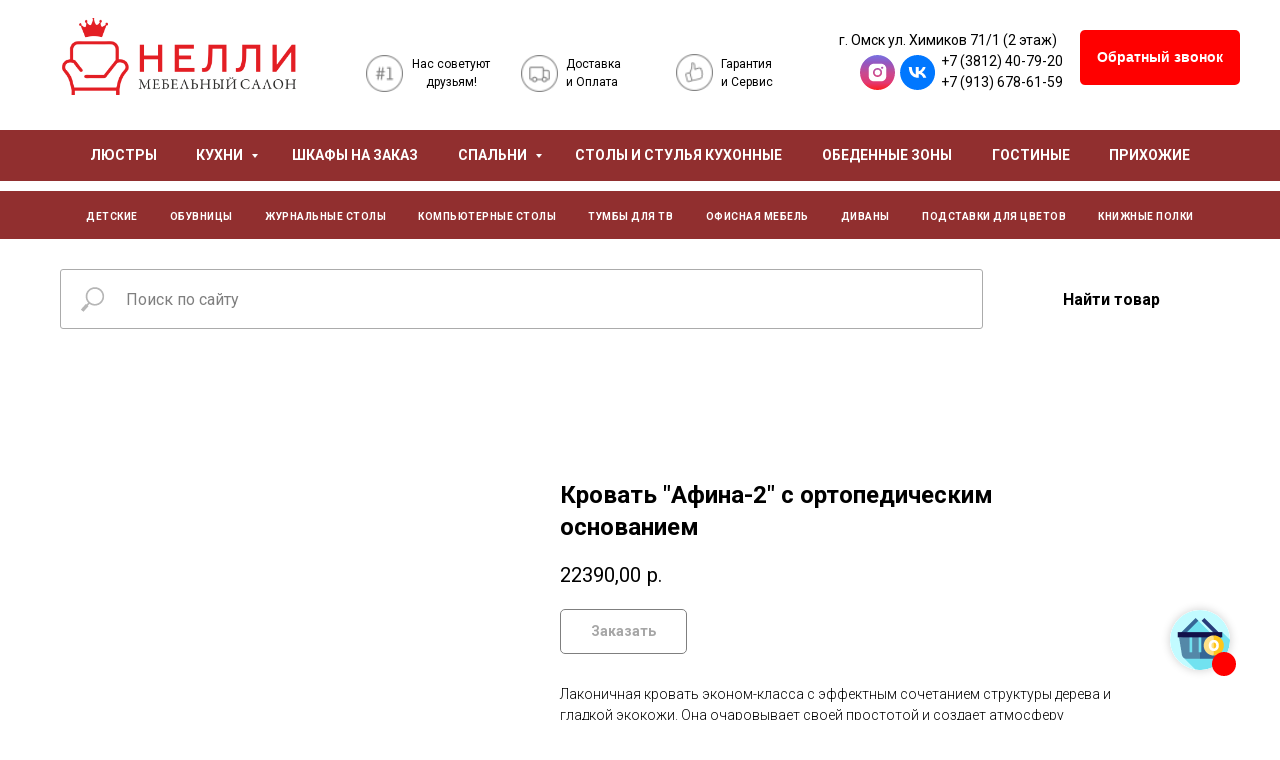

--- FILE ---
content_type: text/html; charset=UTF-8
request_url: https://mebelnelli.ru/16-krovati-s-myagkim-izgolovem/tproduct/174485792-157818331981-krovat-afina-2-s-ortopedicheskim-osnovan
body_size: 52461
content:
<!DOCTYPE html><html><head><meta charset="utf-8" /><meta http-equiv="Content-Type" content="text/html; charset=utf-8" /><meta name="viewport" content="width=device-width, initial-scale=1.0" /> <!--metatextblock-->
<title>Кровать "Афина-2" с ортопедическим основанием</title>
<meta name="description" content="">
<meta name="keywords" content="">
<meta property="og:title" content="Кровать &quot;Афина-2&quot; с ортопедическим основанием" />
<meta property="og:description" content="" />
<meta property="og:type" content="website" />
<meta property="og:url" content="https://mebelnelli.ru/16-krovati-s-myagkim-izgolovem/tproduct/174485792-157818331981-krovat-afina-2-s-ortopedicheskim-osnovan" />
<meta property="og:image" content="https://static.tildacdn.com/tild3435-6530-4564-a361-623362356665/-2.jpg" />
<link rel="canonical" href="https://mebelnelli.ru/16-krovati-s-myagkim-izgolovem/tproduct/174485792-157818331981-krovat-afina-2-s-ortopedicheskim-osnovan" />
<!--/metatextblock--><meta name="format-detection" content="telephone=no" /><meta http-equiv="x-dns-prefetch-control" content="on"><link rel="dns-prefetch" href="https://ws.tildacdn.com"><link rel="dns-prefetch" href="https://static.tildacdn.com"><link rel="shortcut icon" href="https://static.tildacdn.com/tild3138-3434-4333-b331-633963646263/favicon.ico" type="image/x-icon" /><!-- Assets --><script src="https://neo.tildacdn.com/js/tilda-fallback-1.0.min.js" async charset="utf-8"></script><link rel="stylesheet" href="https://static.tildacdn.com/css/tilda-grid-3.0.min.css" type="text/css" media="all" onerror="this.loaderr='y';"/><link rel="stylesheet" href="https://static.tildacdn.com/ws/project2179552/tilda-blocks-page9996465.min.css?t=1706864223" type="text/css" media="all" onerror="this.loaderr='y';" /><link rel="stylesheet" href="https://static.tildacdn.com/ws/project2179552/tilda-blocks-page10061818.min.css?t=1706864223" type="text/css" media="all" onerror="this.loaderr='y';" /><link rel="stylesheet" href="https://static.tildacdn.com/ws/project2179552/tilda-blocks-page10086245.min.css?t=1706864179" type="text/css" media="all" onerror="this.loaderr='y';" /><link rel="preconnect" href="https://fonts.gstatic.com"><link href="https://fonts.googleapis.com/css2?family=Roboto:wght@300;400;500;700&subset=latin,cyrillic" rel="stylesheet"><link rel="stylesheet" href="https://static.tildacdn.com/css/tilda-animation-2.0.min.css" type="text/css" media="all" onerror="this.loaderr='y';" /><link rel="stylesheet" href="https://static.tildacdn.com/css/tilda-popup-1.1.min.css" type="text/css" media="all" /><link rel="stylesheet" href="https://static.tildacdn.com/css/tilda-slds-1.4.min.css" type="text/css" media="all" /><link rel="stylesheet" href="https://static.tildacdn.com/css/tilda-catalog-1.1.min.css" type="text/css" media="all" /><link rel="stylesheet" href="https://static.tildacdn.com/css/tilda-forms-1.0.min.css" type="text/css" media="all" onerror="this.loaderr='y';" /><link rel="stylesheet" href="https://static.tildacdn.com/css/tilda-cards-1.0.min.css" type="text/css" media="all" onerror="this.loaderr='y';" /><link rel="stylesheet" href="https://static.tildacdn.com/css/tilda-cart-1.0.min.css" type="text/css" media="all" onerror="this.loaderr='y';" /><link rel="stylesheet" href="https://static.tildacdn.com/css/highlight.min.css" type="text/css" media="all" onerror="this.loaderr='y';" /><link rel="stylesheet" href="https://static.tildacdn.com/css/tilda-zoom-2.0.min.css" type="text/css" media="all" /><link rel="stylesheet" type="text/css" href="/custom.css?t=1706864179"><script nomodule src="https://static.tildacdn.com/js/tilda-polyfill-1.0.min.js" charset="utf-8"></script><script type="text/javascript">function t_onReady(func) {
if (document.readyState != 'loading') {
func();
} else {
document.addEventListener('DOMContentLoaded', func);
}
}
function t_onFuncLoad(funcName, okFunc, time) {
if (typeof window[funcName] === 'function') {
okFunc();
} else {
setTimeout(function() {
t_onFuncLoad(funcName, okFunc, time);
},(time || 100));
}
}function t_throttle(fn, threshhold, scope) {return function () {fn.apply(scope || this, arguments);};}function t396_initialScale(t){t=document.getElementById("rec"+t);if(t){t=t.querySelector(".t396__artboard");if(t){var e,r=document.documentElement.clientWidth,a=[];if(l=t.getAttribute("data-artboard-screens"))for(var l=l.split(","),i=0;i<l.length;i++)a[i]=parseInt(l[i],10);else a=[320,480,640,960,1200];for(i=0;i<a.length;i++){var o=a[i];o<=r&&(e=o)}var n="edit"===window.allrecords.getAttribute("data-tilda-mode"),d="center"===t396_getFieldValue(t,"valign",e,a),u="grid"===t396_getFieldValue(t,"upscale",e,a),c=t396_getFieldValue(t,"height_vh",e,a),g=t396_getFieldValue(t,"height",e,a),s=!!window.opr&&!!window.opr.addons||!!window.opera||-1!==navigator.userAgent.indexOf(" OPR/");if(!n&&d&&!u&&!c&&g&&!s){for(var _=parseFloat((r/e).toFixed(3)),f=[t,t.querySelector(".t396__carrier"),t.querySelector(".t396__filter")],i=0;i<f.length;i++)f[i].style.height=Math.floor(parseInt(g,10)*_)+"px";t396_scaleInitial__getElementsToScale(t).forEach(function(t){t.style.zoom=_})}}}}function t396_scaleInitial__getElementsToScale(t){t=Array.prototype.slice.call(t.querySelectorAll(".t396__elem"));if(!t.length)return[];var e=[];return(t=t.filter(function(t){t=t.closest('.t396__group[data-group-type-value="physical"]');return!t||(-1===e.indexOf(t)&&e.push(t),!1)})).concat(e)}function t396_getFieldValue(t,e,r,a){var l=a[a.length-1],i=r===l?t.getAttribute("data-artboard-"+e):t.getAttribute("data-artboard-"+e+"-res-"+r);if(!i)for(var o=0;o<a.length;o++){var n=a[o];if(!(n<=r)&&(i=n===l?t.getAttribute("data-artboard-"+e):t.getAttribute("data-artboard-"+e+"-res-"+n)))break}return i}</script><script src="https://static.tildacdn.com/js/jquery-1.10.2.min.js" charset="utf-8" onerror="this.loaderr='y';"></script> <script src="https://static.tildacdn.com/js/tilda-scripts-3.0.min.js" charset="utf-8" defer onerror="this.loaderr='y';"></script><script src="https://static.tildacdn.com/ws/project2179552/tilda-blocks-page9996465.min.js?t=1706864223" onerror="this.loaderr='y';"></script><script src="https://static.tildacdn.com/ws/project2179552/tilda-blocks-page10061818.min.js?t=1706864223" onerror="this.loaderr='y';"></script><script src="https://static.tildacdn.com/ws/project2179552/tilda-blocks-page10086245.min.js?t=1706864179" charset="utf-8" onerror="this.loaderr='y';"></script><script src="https://static.tildacdn.com/js/tilda-lazyload-1.0.min.js" charset="utf-8" async onerror="this.loaderr='y';"></script><script src="https://static.tildacdn.com/js/tilda-animation-2.0.min.js" charset="utf-8" async onerror="this.loaderr='y';"></script><script src="https://static.tildacdn.com/js/hammer.min.js" charset="utf-8" async onerror="this.loaderr='y';"></script><script src="https://static.tildacdn.com/js/tilda-slds-1.4.min.js" charset="utf-8" async onerror="this.loaderr='y';"></script><script src="https://static.tildacdn.com/js/tilda-products-1.0.min.js" charset="utf-8" async onerror="this.loaderr='y';"></script><script src="https://static.tildacdn.com/js/tilda-catalog-1.1.min.js" charset="utf-8" async onerror="this.loaderr='y';"></script><script src="https://static.tildacdn.com/js/tilda-zero-1.1.min.js" charset="utf-8" async onerror="this.loaderr='y';"></script><script src="https://static.tildacdn.com/js/tilda-cards-1.0.min.js" charset="utf-8" async onerror="this.loaderr='y';"></script><script src="https://static.tildacdn.com/js/tilda-menu-1.0.min.js" charset="utf-8" async onerror="this.loaderr='y';"></script><script src="https://static.tildacdn.com/js/tilda-popup-1.0.min.js" charset="utf-8" async onerror="this.loaderr='y';"></script><script src="https://static.tildacdn.com/js/tilda-forms-1.0.min.js" charset="utf-8" async onerror="this.loaderr='y';"></script><script src="https://static.tildacdn.com/js/tilda-cart-1.0.min.js" charset="utf-8" async onerror="this.loaderr='y';"></script><script src="https://static.tildacdn.com/js/highlight.min.js" charset="utf-8" onerror="this.loaderr='y';"></script><script src="https://static.tildacdn.com/js/tilda-submenublocks-1.0.min.js" charset="utf-8" async onerror="this.loaderr='y';"></script><script src="https://static.tildacdn.com/js/tilda-animation-sbs-1.0.min.js" charset="utf-8" async onerror="this.loaderr='y';"></script><script src="https://static.tildacdn.com/js/tilda-zoom-2.0.min.js" charset="utf-8" async onerror="this.loaderr='y';"></script><script src="https://static.tildacdn.com/js/tilda-zero-scale-1.0.min.js" charset="utf-8" async onerror="this.loaderr='y';"></script><script src="https://static.tildacdn.com/js/tilda-skiplink-1.0.min.js" charset="utf-8" async onerror="this.loaderr='y';"></script><script src="https://static.tildacdn.com/js/tilda-events-1.0.min.js" charset="utf-8" async onerror="this.loaderr='y';"></script>
<!-- Yandex.Metrika counter -->
<script type="text/javascript" >
   (function(m,e,t,r,i,k,a){m[i]=m[i]||function(){(m[i].a=m[i].a||[]).push(arguments)};
   m[i].l=1*new Date();k=e.createElement(t),a=e.getElementsByTagName(t)[0],k.async=1,k.src=r,a.parentNode.insertBefore(k,a)})
   (window, document, "script", "https://mc.yandex.ru/metrika/tag.js", "ym");

   ym(61359787, "init", {
        clickmap:true,
        trackLinks:true,
        accurateTrackBounce:true,
        webvisor:true
   });
</script>
<noscript><div><img src="https://mc.yandex.ru/watch/61359787" style="position:absolute; left:-9999px;" alt="" /></div></noscript>
<!-- /Yandex.Metrika counter -->
<meta name="facebook-domain-verification" content="tlbig97n3jlzsasnj7l93ap56aeu66" />
<script type="text/javascript">window.dataLayer = window.dataLayer || [];</script><!-- Facebook Pixel Code --><script type="text/javascript" data-tilda-cookie-type="advertising">setTimeout(function(){!function(f,b,e,v,n,t,s)
{if(f.fbq)return;n=f.fbq=function(){n.callMethod?n.callMethod.apply(n,arguments):n.queue.push(arguments)};
if(!f._fbq)f._fbq=n;n.push=n;n.loaded=!0;n.version='2.0';n.agent='pltilda';
n.queue=[];t=b.createElement(e);t.async=!0;
t.src=v;s=b.getElementsByTagName(e)[0];
s.parentNode.insertBefore(t,s)}(window, document,'script','https://connect.facebook.net/en_US/fbevents.js');
fbq('init', '205464194085859');
fbq('track', 'PageView');
}, 2000);</script><!-- End Facebook Pixel Code --><script type="text/javascript">(function () {
if((/bot|google|yandex|baidu|bing|msn|duckduckbot|teoma|slurp|crawler|spider|robot|crawling|facebook/i.test(navigator.userAgent))===false && typeof(sessionStorage)!='undefined' && sessionStorage.getItem('visited')!=='y' && document.visibilityState){
var style=document.createElement('style');
style.type='text/css';
style.innerHTML='@media screen and (min-width: 980px) {.t-records {opacity: 0;}.t-records_animated {-webkit-transition: opacity ease-in-out .2s;-moz-transition: opacity ease-in-out .2s;-o-transition: opacity ease-in-out .2s;transition: opacity ease-in-out .2s;}.t-records.t-records_visible {opacity: 1;}}';
document.getElementsByTagName('head')[0].appendChild(style);
function t_setvisRecs(){
var alr=document.querySelectorAll('.t-records');
Array.prototype.forEach.call(alr, function(el) {
el.classList.add("t-records_animated");
});
setTimeout(function () {
Array.prototype.forEach.call(alr, function(el) {
el.classList.add("t-records_visible");
});
sessionStorage.setItem("visited", "y");
}, 400);
} 
document.addEventListener('DOMContentLoaded', t_setvisRecs);
}
})();</script></head><body class="t-body" style="margin:0;"><!--allrecords--><div id="allrecords" class="t-records" data-product-page="y" data-hook="blocks-collection-content-node" data-tilda-project-id="2179552" data-tilda-page-id="10086245" data-tilda-page-alias="16-krovati-s-myagkim-izgolovem" data-tilda-formskey="6720325d5b177a656dcabd50dddcf7ff" data-tilda-lazy="yes" data-tilda-project-headcode="yes" >
<!-- PRODUCT START -->


                        
                    
        
        
<!-- product header -->
<!--header-->
<div id="t-header" class="t-records" data-hook="blocks-collection-content-node" data-tilda-project-id="2179552" data-tilda-page-id="9996465" data-tilda-formskey="6720325d5b177a656dcabd50dddcf7ff" data-tilda-lazy="yes" data-tilda-root-zone="one"  data-tilda-project-headcode="yes"     data-tilda-project-country="RU">

    <div id="rec171354151" class="r t-rec t-rec_pt_15 t-screenmin-640px" style="padding-top:15px; " data-animationappear="off" data-record-type="396"  data-screen-min="640px"    >
<!-- T396 -->
<style>#rec171354151 .t396__artboard {height: 80px; background-color: #ffffff; }#rec171354151 .t396__filter {height: 80px;    }#rec171354151 .t396__carrier{height: 80px;background-position: center center;background-attachment: scroll;background-size: cover;background-repeat: no-repeat;}@media screen and (max-width: 1199px) {#rec171354151 .t396__artboard,#rec171354151 .t396__filter,#rec171354151 .t396__carrier {}#rec171354151 .t396__filter {}#rec171354151 .t396__carrier {background-attachment: scroll;}}@media screen and (max-width: 959px) {#rec171354151 .t396__artboard,#rec171354151 .t396__filter,#rec171354151 .t396__carrier {height: 130px;}#rec171354151 .t396__filter {}#rec171354151 .t396__carrier {background-attachment: scroll;}}@media screen and (max-width: 639px) {#rec171354151 .t396__artboard,#rec171354151 .t396__filter,#rec171354151 .t396__carrier {}#rec171354151 .t396__filter {}#rec171354151 .t396__carrier {background-attachment: scroll;}}@media screen and (max-width: 479px) {#rec171354151 .t396__artboard,#rec171354151 .t396__filter,#rec171354151 .t396__carrier {}#rec171354151 .t396__filter {}#rec171354151 .t396__carrier {background-attachment: scroll;}}#rec171354151 .tn-elem[data-elem-id="1584557642753"] {
  z-index: 2;
  top:  3px;;
  left:  calc(50% - 600px + 22px);;
  width: 234px;
  height: 77px;
}
#rec171354151 .tn-elem[data-elem-id="1584557642753"] .tn-atom {
  background-position: center center;
  background-size: cover;
  background-repeat: no-repeat;
  border-width: var(--t396-borderwidth, 0);
  border-style: var(--t396-borderstyle, solid);
  border-color: var(--t396-bordercolor, transparent);
  transition: background-color var(--t396-speedhover,0s) ease-in-out, color var(--t396-speedhover,0s) ease-in-out, border-color var(--t396-speedhover,0s) ease-in-out, box-shadow var(--t396-shadowshoverspeed,0.2s) ease-in-out;
}
@media screen and (max-width: 1199px) {
  #rec171354151 .tn-elem[data-elem-id="1584557642753"] {
    top:  14px;;
    left:  calc(50% - 480px + 9px);;
    width: 220px;
    height: 77px;
  }
}
@media screen and (max-width: 959px) {
  #rec171354151 .tn-elem[data-elem-id="1584557642753"] {
    top:  50px;;
    left:  calc(50% - 320px + 4px);;
    width: 335px;
    height: 75px;
  }
}
@media screen and (max-width: 639px) {
  #rec171354151 .tn-elem[data-elem-id="1584557642753"] {
    top:  50px;;
    left:  calc(50% - 240px + 9px);;
    width: 244px;
    height: 56px;
  }
}#rec171354151 .tn-elem[data-elem-id="1584557776978"] {
  z-index: 3;
  top:  40px;;
  left:  calc(50% - 600px + 326px);;
  width: 37px;
  height: 37px;
}
#rec171354151 .tn-elem[data-elem-id="1584557776978"] .tn-atom {
  background-position: center center;
  background-size: cover;
  background-repeat: no-repeat;
  border-width: var(--t396-borderwidth, 0);
  border-style: var(--t396-borderstyle, solid);
  border-color: var(--t396-bordercolor, transparent);
  transition: background-color var(--t396-speedhover,0s) ease-in-out, color var(--t396-speedhover,0s) ease-in-out, border-color var(--t396-speedhover,0s) ease-in-out, box-shadow var(--t396-shadowshoverspeed,0.2s) ease-in-out;
}
@media screen and (max-width: 1199px) {
  #rec171354151 .tn-elem[data-elem-id="1584557776978"] {
    top:  35px;;
    left:  calc(50% - 480px + 256px);;
  }
}
@media screen and (max-width: 959px) {
  #rec171354151 .tn-elem[data-elem-id="1584557776978"] {
    top:  9px;;
    left:  calc(50% - 320px + 16px);;
  }
}
@media screen and (max-width: 639px) {
  #rec171354151 .tn-elem[data-elem-id="1584557776978"] {
    top:  10px;;
    left:  calc(50% - 240px + 46px);;
  }
}#rec171354151 .tn-elem[data-elem-id="1584557818853"] {
  color: #000000;
  text-align: center;
  z-index: 4;
  top:  40px;;
  left:  calc(50% - 600px + 371px);;
  width: 80px;
  height: auto;
}
#rec171354151 .tn-elem[data-elem-id="1584557818853"] .tn-atom {
  color: #000000;
  font-size: 12px;
  font-family: 'Roboto', Arial,sans-serif;
  line-height: 1.55;
  font-weight: 400;
  background-position: center center;
  border-width: var(--t396-borderwidth, 0);
  border-style: var(--t396-borderstyle, solid);
  border-color: var(--t396-bordercolor, transparent);
  transition: background-color var(--t396-speedhover,0s) ease-in-out, color var(--t396-speedhover,0s) ease-in-out, border-color var(--t396-speedhover,0s) ease-in-out, box-shadow var(--t396-shadowshoverspeed,0.2s) ease-in-out;
  text-shadow: var(--t396-shadow-text-x, 0px) var(--t396-shadow-text-y, 0px) var(--t396-shadow-text-blur, 0px) rgba(var(--t396-shadow-text-color), var(--t396-shadow-text-opacity, 100%));
}
@media screen and (max-width: 1199px) {
  #rec171354151 .tn-elem[data-elem-id="1584557818853"] {
    top:  35px;;
    left:  calc(50% - 480px + 298px);;
    height: auto;
  }
}
@media screen and (max-width: 959px) {
  #rec171354151 .tn-elem[data-elem-id="1584557818853"] {
    top:  9px;;
    left:  calc(50% - 320px + 60px);;
    height: auto;
  }
}
@media screen and (max-width: 639px) {
  #rec171354151 .tn-elem[data-elem-id="1584557818853"] {
    top:  10px;;
    left:  calc(50% - 240px + 90px);;
    height: auto;
  }
}#rec171354151 .tn-elem[data-elem-id="1584557860408"] {
  z-index: 5;
  top:  40px;;
  left:  calc(50% - 600px + 481px);;
  width: 37px;
  height: 37px;
}
#rec171354151 .tn-elem[data-elem-id="1584557860408"] .tn-atom {
  background-position: center center;
  background-size: cover;
  background-repeat: no-repeat;
  border-width: var(--t396-borderwidth, 0);
  border-style: var(--t396-borderstyle, solid);
  border-color: var(--t396-bordercolor, transparent);
  transition: background-color var(--t396-speedhover,0s) ease-in-out, color var(--t396-speedhover,0s) ease-in-out, border-color var(--t396-speedhover,0s) ease-in-out, box-shadow var(--t396-shadowshoverspeed,0.2s) ease-in-out;
}
@media screen and (max-width: 1199px) {
  #rec171354151 .tn-elem[data-elem-id="1584557860408"] {
    top:  35px;;
    left:  calc(50% - 480px + 398px);;
  }
}
@media screen and (max-width: 959px) {
  #rec171354151 .tn-elem[data-elem-id="1584557860408"] {
    top:  9px;;
    left:  calc(50% - 320px + 155px);;
  }
}
@media screen and (max-width: 639px) {
  #rec171354151 .tn-elem[data-elem-id="1584557860408"] {
    top:  10px;;
    left:  calc(50% - 240px + 185px);;
  }
}#rec171354151 .tn-elem[data-elem-id="1584557860430"] {
  color: #000000;
  z-index: 6;
  top:  40px;;
  left:  calc(50% - 600px + 526px);;
  width: 80px;
  height: auto;
}
#rec171354151 .tn-elem[data-elem-id="1584557860430"] .tn-atom {
  color: #000000;
  font-size: 12px;
  font-family: 'Roboto', Arial,sans-serif;
  line-height: 1.55;
  font-weight: 400;
  background-position: center center;
  border-width: var(--t396-borderwidth, 0);
  border-style: var(--t396-borderstyle, solid);
  border-color: var(--t396-bordercolor, transparent);
  transition: background-color var(--t396-speedhover,0s) ease-in-out, color var(--t396-speedhover,0s) ease-in-out, border-color var(--t396-speedhover,0s) ease-in-out, box-shadow var(--t396-shadowshoverspeed,0.2s) ease-in-out;
  text-shadow: var(--t396-shadow-text-x, 0px) var(--t396-shadow-text-y, 0px) var(--t396-shadow-text-blur, 0px) rgba(var(--t396-shadow-text-color), var(--t396-shadow-text-opacity, 100%));
}
@media screen and (max-width: 1199px) {
  #rec171354151 .tn-elem[data-elem-id="1584557860430"] {
    top:  35px;;
    left:  calc(50% - 480px + 440px);;
    height: auto;
  }
}
@media screen and (max-width: 959px) {
  #rec171354151 .tn-elem[data-elem-id="1584557860430"] {
    top:  9px;;
    left:  calc(50% - 320px + 200px);;
    height: auto;
  }
}
@media screen and (max-width: 639px) {
  #rec171354151 .tn-elem[data-elem-id="1584557860430"] {
    top:  10px;;
    left:  calc(50% - 240px + 230px);;
    height: auto;
  }
}#rec171354151 .tn-elem[data-elem-id="1584557907382"] {
  z-index: 7;
  top:  39px;;
  left:  calc(50% - 600px + 636px);;
  width: 37px;
  height: 37px;
}
#rec171354151 .tn-elem[data-elem-id="1584557907382"] .tn-atom {
  background-position: center center;
  background-size: cover;
  background-repeat: no-repeat;
  border-width: var(--t396-borderwidth, 0);
  border-style: var(--t396-borderstyle, solid);
  border-color: var(--t396-bordercolor, transparent);
  transition: background-color var(--t396-speedhover,0s) ease-in-out, color var(--t396-speedhover,0s) ease-in-out, border-color var(--t396-speedhover,0s) ease-in-out, box-shadow var(--t396-shadowshoverspeed,0.2s) ease-in-out;
}
@media screen and (max-width: 1199px) {
  #rec171354151 .tn-elem[data-elem-id="1584557907382"] {
    top:  34px;;
    left:  calc(50% - 480px + 518px);;
  }
}
@media screen and (max-width: 959px) {
  #rec171354151 .tn-elem[data-elem-id="1584557907382"] {
    top:  9px;;
    left:  calc(50% - 320px + 275px);;
  }
}
@media screen and (max-width: 639px) {
  #rec171354151 .tn-elem[data-elem-id="1584557907382"] {
    top:  9px;;
    left:  calc(50% - 240px + 305px);;
  }
}#rec171354151 .tn-elem[data-elem-id="1584557907405"] {
  color: #000000;
  z-index: 8;
  top:  40px;;
  left:  calc(50% - 600px + 681px);;
  width: 80px;
  height: auto;
}
#rec171354151 .tn-elem[data-elem-id="1584557907405"] .tn-atom {
  color: #000000;
  font-size: 12px;
  font-family: 'Roboto', Arial,sans-serif;
  line-height: 1.55;
  font-weight: 400;
  background-position: center center;
  border-width: var(--t396-borderwidth, 0);
  border-style: var(--t396-borderstyle, solid);
  border-color: var(--t396-bordercolor, transparent);
  transition: background-color var(--t396-speedhover,0s) ease-in-out, color var(--t396-speedhover,0s) ease-in-out, border-color var(--t396-speedhover,0s) ease-in-out, box-shadow var(--t396-shadowshoverspeed,0.2s) ease-in-out;
  text-shadow: var(--t396-shadow-text-x, 0px) var(--t396-shadow-text-y, 0px) var(--t396-shadow-text-blur, 0px) rgba(var(--t396-shadow-text-color), var(--t396-shadow-text-opacity, 100%));
}
@media screen and (max-width: 1199px) {
  #rec171354151 .tn-elem[data-elem-id="1584557907405"] {
    top:  35px;;
    left:  calc(50% - 480px + 563px);;
    width: 69px;
    height: auto;
  }
}
@media screen and (max-width: 959px) {
  #rec171354151 .tn-elem[data-elem-id="1584557907405"] {
    top:  9px;;
    left:  calc(50% - 320px + 320px);;
    height: auto;
  }
}
@media screen and (max-width: 639px) {
  #rec171354151 .tn-elem[data-elem-id="1584557907405"] {
    top:  10px;;
    left:  calc(50% - 240px + 350px);;
    height: auto;
  }
}#rec171354151 .tn-elem[data-elem-id="1584558174973"] {
  color: #000000;
  z-index: 9;
  top:  15px;;
  left:  calc(50% - 600px + 799px);;
  width: 230px;
  height: auto;
}
#rec171354151 .tn-elem[data-elem-id="1584558174973"] .tn-atom {
  color: #000000;
  font-size: 14px;
  font-family: 'Roboto', Arial,sans-serif;
  line-height: 1.55;
  font-weight: 400;
  background-position: center center;
  border-width: var(--t396-borderwidth, 0);
  border-style: var(--t396-borderstyle, solid);
  border-color: var(--t396-bordercolor, transparent);
  transition: background-color var(--t396-speedhover,0s) ease-in-out, color var(--t396-speedhover,0s) ease-in-out, border-color var(--t396-speedhover,0s) ease-in-out, box-shadow var(--t396-shadowshoverspeed,0.2s) ease-in-out;
  text-shadow: var(--t396-shadow-text-x, 0px) var(--t396-shadow-text-y, 0px) var(--t396-shadow-text-blur, 0px) rgba(var(--t396-shadow-text-color), var(--t396-shadow-text-opacity, 100%));
}
@media screen and (max-width: 1199px) {
  #rec171354151 .tn-elem[data-elem-id="1584558174973"] {
    top:  10px;;
    left:  calc(50% - 480px + 619px);;
    height: auto;
  }
}
@media screen and (max-width: 959px) {
  #rec171354151 .tn-elem[data-elem-id="1584558174973"] {
    top:  110px;;
    left:  calc(50% - 320px + 420px);;
    height: auto;
  }
}
@media screen and (max-width: 639px) {
  #rec171354151 .tn-elem[data-elem-id="1584558174973"] {
    top:  115px;;
    left:  calc(50% - 240px + 220px);;
    height: auto;
  }
}#rec171354151 .tn-elem[data-elem-id="1584558306176"] {
  color: #000000;
  z-index: 10;
  top:  36px;;
  left:  calc(50% - 600px + 901px);;
  width: 210px;
  height: auto;
}
#rec171354151 .tn-elem[data-elem-id="1584558306176"] .tn-atom {
  color: #000000;
  font-size: 14px;
  font-family: 'Roboto', Arial,sans-serif;
  line-height: 1.55;
  font-weight: 400;
  background-position: center center;
  border-width: var(--t396-borderwidth, 0);
  border-style: var(--t396-borderstyle, solid);
  border-color: var(--t396-bordercolor, transparent);
  transition: background-color var(--t396-speedhover,0s) ease-in-out, color var(--t396-speedhover,0s) ease-in-out, border-color var(--t396-speedhover,0s) ease-in-out, box-shadow var(--t396-shadowshoverspeed,0.2s) ease-in-out;
  text-shadow: var(--t396-shadow-text-x, 0px) var(--t396-shadow-text-y, 0px) var(--t396-shadow-text-blur, 0px) rgba(var(--t396-shadow-text-color), var(--t396-shadow-text-opacity, 100%));
}
@media screen and (max-width: 1199px) {
  #rec171354151 .tn-elem[data-elem-id="1584558306176"] {
    top:  30px;;
    left:  calc(50% - 480px + 710px);;
    height: auto;
  }
}
@media screen and (max-width: 959px) {
  #rec171354151 .tn-elem[data-elem-id="1584558306176"] {
    top:  70px;;
    left:  calc(50% - 320px + 510px);;
    width: 120px;
    height: auto;
  }
}
@media screen and (max-width: 639px) {
  #rec171354151 .tn-elem[data-elem-id="1584558306176"] {
    top:  60px;;
    left:  calc(50% - 240px + 270px);;
    height: auto;
  }
}#rec171354151 .tn-elem[data-elem-id="1584558389993"] {
  color: #ffffff;
  text-align: center;
  z-index: 11;
  top:  15px;;
  left:  calc(50% - 600px + 1040px);;
  width: 160px;
  height: 55px;
}
#rec171354151 .tn-elem[data-elem-id="1584558389993"] .tn-atom {
  color: #ffffff;
  font-size: 14px;
  font-family: 'Arial', Arial,sans-serif;
  line-height: 1.5;
  font-weight: 600;
  border-radius: 5px;
  background-color: var(--t396-bgcolor-color, transparent);
  background-position: center center;
  --t396-borderwidth: 1px;
  --t396-speedhover: 0.2s;
  transition: background-color var(--t396-speedhover,0s) ease-in-out, color var(--t396-speedhover,0s) ease-in-out, border-color var(--t396-speedhover,0s) ease-in-out, box-shadow var(--t396-shadowshoverspeed,0.2s) ease-in-out;
  position: relative;
  z-index: 1;
  background-image: var(--t396-bgcolor-image, none);
  --t396-bgcolor-color: #ff0000;
  --t396-bgcolor-image: none;
  -webkit-box-pack: center;
  -ms-flex-pack: center;
  justify-content: center;
}
#rec171354151 .tn-elem[data-elem-id="1584558389993"] .tn-atom::after {
  content: '';
  position: absolute;
  width: 100%;
  height: 100%;
  left: 0;
  top: 0;
  box-sizing: border-box;
  background-origin: border-box;
  background-clip: border-box;
  pointer-events: none;
  transition: opacity var(--t396-speedhover,0s) ease-in-out;;
  z-index: -1;
  opacity: 0;
  background-color: var(--t396-bgcolor-hover-color, var(--t396-bgcolor-color, transparent));
  background-image: var(--t396-bgcolor-hover-image, var(--t396-bgcolor-image, none));
}
#rec171354151 .tn-elem[data-elem-id="1584558389993"] .tn-atom .tn-atom__button-text {
  transition: color var(--t396-speedhover,0s) ease-in-out;
  color: #ffffff;
}
#rec171354151 .tn-elem[data-elem-id="1584558389993"] .tn-atom .tn-atom__button-border::before {
  display: none;
}
#rec171354151 .tn-elem[data-elem-id="1584558389993"] .tn-atom .tn-atom__button-border::after {
  display: none;
}
@media (min-width: 1200px) {
  #rec171354151 .tn-elem.t396__elem--anim-hidden[data-elem-id="1584558389993"] {
    opacity: 0;
  }
}
@media (hover), (min-width:0\0) {
  #rec171354151 .tn-elem[data-elem-id="1584558389993"] .tn-atom:hover::after {
    opacity: 1;
  }
}
@media screen and (max-width: 1199px) {
  #rec171354151 .tn-elem[data-elem-id="1584558389993"] {
    top:  20px;;
    left:  calc(50% - 480px + 840px);;
    width: 110px;
    height: 45px;
  }
  #rec171354151 .tn-elem[data-elem-id="1584558389993"] .tn-atom {
    white-space: normal;
    background-size: cover;
  }
  #rec171354151 .tn-elem[data-elem-id="1584558389993"] .tn-atom .tn-atom__button-text {
    overflow: visible;
  }
  #rec171354151 .tn-elem[data-elem-id="1584558389993"] .tn-atom .tn-atom__button-border::before {
    display: none;
  }
  #rec171354151 .tn-elem[data-elem-id="1584558389993"] .tn-atom .tn-atom__button-border::after {
    display: none;
  }
}
@media screen and (max-width: 959px) {
  #rec171354151 .tn-elem[data-elem-id="1584558389993"] {
    top:  5px;;
    left:  calc(50% - 320px + 490px);;
    width: 140px;
    height: 45px;
  }
  #rec171354151 .tn-elem[data-elem-id="1584558389993"] .tn-atom {
    white-space: normal;
    background-size: cover;
  }
  #rec171354151 .tn-elem[data-elem-id="1584558389993"] .tn-atom .tn-atom__button-text {
    overflow: visible;
  }
  #rec171354151 .tn-elem[data-elem-id="1584558389993"] .tn-atom .tn-atom__button-border::before {
    display: none;
  }
  #rec171354151 .tn-elem[data-elem-id="1584558389993"] .tn-atom .tn-atom__button-border::after {
    display: none;
  }
}
@media screen and (max-width: 639px) {
  #rec171354151 .tn-elem[data-elem-id="1584558389993"] {
    top:  55px;;
    left:  calc(50% - 240px + 390px);;
    width: 120px;
    height: 35px;
  }
  #rec171354151 .tn-elem[data-elem-id="1584558389993"] .tn-atom {
    white-space: normal;
    font-size: 11px;
    background-size: cover;
    -webkit-transform: rotate(90deg);
    -moz-transform: rotate(90deg);
    transform: rotate(90deg);
  }
  #rec171354151 .tn-elem[data-elem-id="1584558389993"] .tn-atom .tn-atom__button-text {
    overflow: visible;
  }
  #rec171354151 .tn-elem[data-elem-id="1584558389993"] .tn-atom .tn-atom__button-border::before {
    display: none;
  }
  #rec171354151 .tn-elem[data-elem-id="1584558389993"] .tn-atom .tn-atom__button-border::after {
    display: none;
  }
}
@media screen and (max-width: 479px) {
  #rec171354151 .tn-elem[data-elem-id="1584558389993"] .tn-atom {
    white-space: normal;
    background-size: cover;
  }
  #rec171354151 .tn-elem[data-elem-id="1584558389993"] .tn-atom .tn-atom__button-text {
    overflow: visible;
  }
  #rec171354151 .tn-elem[data-elem-id="1584558389993"] .tn-atom .tn-atom__button-border::before {
    display: none;
  }
  #rec171354151 .tn-elem[data-elem-id="1584558389993"] .tn-atom .tn-atom__button-border::after {
    display: none;
  }
}#rec171354151 .tn-elem[data-elem-id="1667463780100"] {
  z-index: 12;
  top:  40px;;
  left:  calc(50% - 600px + 860px);;
  width: 35px;
  height: auto;
}
#rec171354151 .tn-elem[data-elem-id="1667463780100"] .tn-atom {
  background-position: center center;
  border-width: var(--t396-borderwidth, 0);
  border-style: var(--t396-borderstyle, solid);
  border-color: var(--t396-bordercolor, transparent);
  transition: background-color var(--t396-speedhover,0s) ease-in-out, color var(--t396-speedhover,0s) ease-in-out, border-color var(--t396-speedhover,0s) ease-in-out, box-shadow var(--t396-shadowshoverspeed,0.2s) ease-in-out;
}
@media screen and (max-width: 1199px) {
  #rec171354151 .tn-elem[data-elem-id="1667463780100"] {
    top:  40px;;
    left:  calc(50% - 480px + 682px);;
    width: 25px;
    height: auto;
  }
}
@media screen and (max-width: 959px) {
  #rec171354151 .tn-elem[data-elem-id="1667463780100"] {
    top:  75px;;
    left:  calc(50% - 320px + 470px);;
    width: 35px;
    height: auto;
  }
}
@media screen and (max-width: 639px) {
  #rec171354151 .tn-elem[data-elem-id="1667463780100"] {
    top:  -170px;;
    left:  calc(50% - 240px + 270px);;
    height: auto;
  }
}#rec171354151 .tn-elem[data-elem-id="1667468050879"] {
  z-index: 13;
  top:  40px;;
  left:  calc(50% - 600px + 820px);;
  width: 35px;
  height: auto;
}
#rec171354151 .tn-elem[data-elem-id="1667468050879"] .tn-atom {
  background-position: center center;
  border-width: var(--t396-borderwidth, 0);
  border-style: var(--t396-borderstyle, solid);
  border-color: var(--t396-bordercolor, transparent);
  transition: background-color var(--t396-speedhover,0s) ease-in-out, color var(--t396-speedhover,0s) ease-in-out, border-color var(--t396-speedhover,0s) ease-in-out, box-shadow var(--t396-shadowshoverspeed,0.2s) ease-in-out;
}
@media screen and (max-width: 1199px) {
  #rec171354151 .tn-elem[data-elem-id="1667468050879"] {
    top:  40px;;
    left:  calc(50% - 480px + 654px);;
    width: 25px;
    height: auto;
  }
}
@media screen and (max-width: 959px) {
  #rec171354151 .tn-elem[data-elem-id="1667468050879"] {
    top:  75px;;
    left:  calc(50% - 320px + 429px);;
    width: 35px;
    height: auto;
  }
}
@media screen and (max-width: 639px) {
  #rec171354151 .tn-elem[data-elem-id="1667468050879"] {
    top:  -170px;;
    left:  calc(50% - 240px + 229px);;
    height: auto;
  }
}</style>










<div class='t396'>

	<div class="t396__artboard" data-artboard-recid="171354151" data-artboard-screens="320,480,640,960,1200"

				data-artboard-height="80"
		data-artboard-valign="center"
				 data-artboard-upscale="grid" 																				
							
																																															
																																																				
																																															
																																																				
																																															
				 data-artboard-height-res-640="130" 																																																
																																															
																																																				
						>

		
				
								
																											
																											
																											
																											
					
					<div class="t396__carrier" data-artboard-recid="171354151"></div>
		
		
		<div class="t396__filter" data-artboard-recid="171354151"></div>

		
					
		
				
						
	
			
	
						
												
												
												
												
									
	
			
	<div class='t396__elem tn-elem tn-elem__1713541511584557642753' data-elem-id='1584557642753' data-elem-type='shape'
				data-field-top-value="3"
		data-field-left-value="22"
		 data-field-height-value="77" 		 data-field-width-value="234" 		data-field-axisy-value="top"
		data-field-axisx-value="left"
		data-field-container-value="grid"
		data-field-topunits-value="px"
		data-field-leftunits-value="px"
		data-field-heightunits-value="px"
		data-field-widthunits-value="px"
																																																																								
							
			
																																																																																																																																								
												
																																																																																																																																								
			
					
			
																																																																																																																																								
												
				 data-field-top-res-480-value="50" 				 data-field-left-res-480-value="9" 				 data-field-height-res-480-value="56" 				 data-field-width-res-480-value="244" 																																																																																																																								
			
					
			
																																																																																																																																								
												
				 data-field-top-res-640-value="50" 				 data-field-left-res-640-value="4" 				 data-field-height-res-640-value="75" 				 data-field-width-res-640-value="335" 																																																																																																																								
			
					
			
																																																																																																																																								
												
				 data-field-top-res-960-value="14" 				 data-field-left-res-960-value="9" 				 data-field-height-res-960-value="77" 				 data-field-width-res-960-value="220" 																																																																																																																								
			
					
			
		
		
		
			>

		
									
				
				
																			
																				
																				
																				
																				
					
							<a class='tn-atom' href="/"				 																																			style="background-image:url('https://static.tildacdn.com/tild6531-3962-4535-b336-363631306538/logo_gorizontalny.png');"
																																								aria-label=''							role="img"
												>
			</a>
		
				
				
				
				
				
				
				
	</div>

			
					
		
				
						
	
			
	
						
												
												
												
												
									
	
			
	<div class='t396__elem tn-elem tn-elem__1713541511584557776978' data-elem-id='1584557776978' data-elem-type='shape'
				data-field-top-value="40"
		data-field-left-value="326"
		 data-field-height-value="37" 		 data-field-width-value="37" 		data-field-axisy-value="top"
		data-field-axisx-value="left"
		data-field-container-value="grid"
		data-field-topunits-value="px"
		data-field-leftunits-value="px"
		data-field-heightunits-value="px"
		data-field-widthunits-value="px"
																																																																								
							
			
																																																																																																																																								
												
																																																																																																																																								
			
					
			
																																																																																																																																								
												
				 data-field-top-res-480-value="10" 				 data-field-left-res-480-value="46" 																																																																																																																																
			
					
			
																																																																																																																																								
												
				 data-field-top-res-640-value="9" 				 data-field-left-res-640-value="16" 																																																																																																																																
			
					
			
																																																																																																																																								
												
				 data-field-top-res-960-value="35" 				 data-field-left-res-960-value="256" 																																																																																																																																
			
					
			
		
		
		
			>

		
									
				
				
																			
																				
																				
																				
																				
					
							<div class='tn-atom' 				 																																			style="background-image:url('https://static.tildacdn.com/tild3961-3634-4436-a362-653461653430/header-first.png');"
																																								aria-label=''							role="img"
												>
			</div>
		
				
				
				
				
				
				
				
	</div>

			
					
		
				
						
	
			
	
						
												
												
												
												
									
	
			
	<div class='t396__elem tn-elem tn-elem__1713541511584557818853' data-elem-id='1584557818853' data-elem-type='text'
				data-field-top-value="40"
		data-field-left-value="371"
				 data-field-width-value="80" 		data-field-axisy-value="top"
		data-field-axisx-value="left"
		data-field-container-value="grid"
		data-field-topunits-value="px"
		data-field-leftunits-value="px"
		data-field-heightunits-value=""
		data-field-widthunits-value="px"
																																																																						 data-field-fontsize-value="12" 		
							
			
																																																																																																																																								
												
																																																																																																																																								
			
					
			
																																																																																																																																								
												
				 data-field-top-res-480-value="10" 				 data-field-left-res-480-value="90" 																																																																																																																																
			
					
			
																																																																																																																																								
												
				 data-field-top-res-640-value="9" 				 data-field-left-res-640-value="60" 																																																																																																																																
			
					
			
																																																																																																																																								
												
				 data-field-top-res-960-value="35" 				 data-field-left-res-960-value="298" 																																																																																																																																
			
					
			
		
		
		
			>

		
									
							<div class='tn-atom'field='tn_text_1584557818853'>Нас советуют друзьям!</div>		
				
																			
																				
																				
																				
																				
					
				
				
				
				
				
				
				
				
	</div>

			
					
		
				
						
	
			
	
						
												
												
												
												
									
	
			
	<div class='t396__elem tn-elem tn-elem__1713541511584557860408' data-elem-id='1584557860408' data-elem-type='shape'
				data-field-top-value="40"
		data-field-left-value="481"
		 data-field-height-value="37" 		 data-field-width-value="37" 		data-field-axisy-value="top"
		data-field-axisx-value="left"
		data-field-container-value="grid"
		data-field-topunits-value="px"
		data-field-leftunits-value="px"
		data-field-heightunits-value="px"
		data-field-widthunits-value="px"
																																																																								
							
			
																																																																																																																																								
												
																																																																																																																																								
			
					
			
																																																																																																																																								
												
				 data-field-top-res-480-value="10" 				 data-field-left-res-480-value="185" 																																																																																																																																
			
					
			
																																																																																																																																								
												
				 data-field-top-res-640-value="9" 				 data-field-left-res-640-value="155" 																																																																																																																																
			
					
			
																																																																																																																																								
												
				 data-field-top-res-960-value="35" 				 data-field-left-res-960-value="398" 																																																																																																																																
			
					
			
		
		
		
			>

		
									
				
				
																			
																				
																				
																				
																				
					
							<div class='tn-atom' 				 																																			style="background-image:url('https://static.tildacdn.com/tild3736-3739-4637-b830-303537333961/header-delivery.png');"
																																								aria-label=''							role="img"
												>
			</div>
		
				
				
				
				
				
				
				
	</div>

			
					
		
				
						
	
			
	
						
												
												
												
												
									
	
			
	<div class='t396__elem tn-elem tn-elem__1713541511584557860430' data-elem-id='1584557860430' data-elem-type='text'
				data-field-top-value="40"
		data-field-left-value="526"
				 data-field-width-value="80" 		data-field-axisy-value="top"
		data-field-axisx-value="left"
		data-field-container-value="grid"
		data-field-topunits-value="px"
		data-field-leftunits-value="px"
		data-field-heightunits-value=""
		data-field-widthunits-value="px"
																																																																						 data-field-fontsize-value="12" 		
							
			
																																																																																																																																								
												
																																																																																																																																								
			
					
			
																																																																																																																																								
												
				 data-field-top-res-480-value="10" 				 data-field-left-res-480-value="230" 																																																																																																																																
			
					
			
																																																																																																																																								
												
				 data-field-top-res-640-value="9" 				 data-field-left-res-640-value="200" 																																																																																																																																
			
					
			
																																																																																																																																								
												
				 data-field-top-res-960-value="35" 				 data-field-left-res-960-value="440" 																																																																																																																																
			
					
			
		
		
		
			>

		
									
							<div class='tn-atom'><a href="http://mebelnelli.ru/uslugi"style="color: inherit">Доставка <br>
и  Оплата
<br></a></div>		
				
																			
																				
																				
																				
																				
					
				
				
				
				
				
				
				
				
	</div>

			
					
		
				
						
	
			
	
						
												
												
												
												
									
	
			
	<div class='t396__elem tn-elem tn-elem__1713541511584557907382' data-elem-id='1584557907382' data-elem-type='shape'
				data-field-top-value="39"
		data-field-left-value="636"
		 data-field-height-value="37" 		 data-field-width-value="37" 		data-field-axisy-value="top"
		data-field-axisx-value="left"
		data-field-container-value="grid"
		data-field-topunits-value="px"
		data-field-leftunits-value="px"
		data-field-heightunits-value="px"
		data-field-widthunits-value="px"
																																																																								
							
			
																																																																																																																																								
												
																																																																																																																																								
			
					
			
																																																																																																																																								
												
				 data-field-top-res-480-value="9" 				 data-field-left-res-480-value="305" 																																																																																																																																
			
					
			
																																																																																																																																								
												
				 data-field-top-res-640-value="9" 				 data-field-left-res-640-value="275" 																																																																																																																																
			
					
			
																																																																																																																																								
												
				 data-field-top-res-960-value="34" 				 data-field-left-res-960-value="518" 																																																																																																																																
			
					
			
		
		
		
			>

		
									
				
				
																			
																				
																				
																				
																				
					
							<div class='tn-atom' 				 																																			style="background-image:url('https://static.tildacdn.com/tild3033-3737-4666-b564-623033396637/header-guarantee.png');"
																																								aria-label=''							role="img"
												>
			</div>
		
				
				
				
				
				
				
				
	</div>

			
					
		
				
						
	
			
	
						
												
												
												
												
									
	
			
	<div class='t396__elem tn-elem tn-elem__1713541511584557907405' data-elem-id='1584557907405' data-elem-type='text'
				data-field-top-value="40"
		data-field-left-value="681"
				 data-field-width-value="80" 		data-field-axisy-value="top"
		data-field-axisx-value="left"
		data-field-container-value="grid"
		data-field-topunits-value="px"
		data-field-leftunits-value="px"
		data-field-heightunits-value=""
		data-field-widthunits-value="px"
																																																																						 data-field-fontsize-value="12" 		
							
			
																																																																																																																																								
												
																																																																																																																																								
			
					
			
																																																																																																																																								
												
				 data-field-top-res-480-value="10" 				 data-field-left-res-480-value="350" 																																																																																																																																
			
					
			
																																																																																																																																								
												
				 data-field-top-res-640-value="9" 				 data-field-left-res-640-value="320" 																																																																																																																																
			
					
			
																																																																																																																																								
												
				 data-field-top-res-960-value="35" 				 data-field-left-res-960-value="563" 								 data-field-width-res-960-value="69" 																																																																																																																								
			
					
			
		
		
		
			>

		
									
							<div class='tn-atom'><a href="http://mebelnelli.ru/uslugi"style="color: inherit">Гарантия <br>
и Сервис</a></div>		
				
																			
																				
																				
																				
																				
					
				
				
				
				
				
				
				
				
	</div>

			
					
		
				
						
	
			
	
						
												
												
												
												
									
	
			
	<div class='t396__elem tn-elem tn-elem__1713541511584558174973' data-elem-id='1584558174973' data-elem-type='text'
				data-field-top-value="15"
		data-field-left-value="799"
				 data-field-width-value="230" 		data-field-axisy-value="top"
		data-field-axisx-value="left"
		data-field-container-value="grid"
		data-field-topunits-value="px"
		data-field-leftunits-value="px"
		data-field-heightunits-value=""
		data-field-widthunits-value="px"
																																																																						 data-field-fontsize-value="14" 		
							
			
																																																																																																																																								
												
																																																																																																																																								
			
					
			
																																																																																																																																								
												
				 data-field-top-res-480-value="115" 				 data-field-left-res-480-value="220" 																																																																																																																																
			
					
			
																																																																																																																																								
												
				 data-field-top-res-640-value="110" 				 data-field-left-res-640-value="420" 																																																																																																																																
			
					
			
																																																																																																																																								
												
				 data-field-top-res-960-value="10" 				 data-field-left-res-960-value="619" 																																																																																																																																
			
					
			
		
		
		
			>

		
									
							<div class='tn-atom'field='tn_text_1584558174973'>г. Омск ул. Химиков 71/1 (2 этаж)</div>		
				
																			
																				
																				
																				
																				
					
				
				
				
				
				
				
				
				
	</div>

			
					
		
				
						
	
			
	
						
												
												
												
												
									
	
			
	<div class='t396__elem tn-elem tn-elem__1713541511584558306176' data-elem-id='1584558306176' data-elem-type='text'
				data-field-top-value="36"
		data-field-left-value="901"
				 data-field-width-value="210" 		data-field-axisy-value="top"
		data-field-axisx-value="left"
		data-field-container-value="grid"
		data-field-topunits-value="px"
		data-field-leftunits-value="px"
		data-field-heightunits-value=""
		data-field-widthunits-value="px"
																																																																						 data-field-fontsize-value="14" 		
							
			
																																																																																																																																								
												
																																																																																																																																								
			
					
			
																																																																																																																																								
												
				 data-field-top-res-480-value="60" 				 data-field-left-res-480-value="270" 																																																																																																																																
			
					
			
																																																																																																																																								
												
				 data-field-top-res-640-value="70" 				 data-field-left-res-640-value="510" 								 data-field-width-res-640-value="120" 																																																																																																																								
			
					
			
																																																																																																																																								
												
				 data-field-top-res-960-value="30" 				 data-field-left-res-960-value="710" 																																																																																																																																
			
					
			
		
		
		
			>

		
									
							<div class='tn-atom'field='tn_text_1584558306176'><a href="tel:+73812407920">+7 (3812) 40-79-20</a> <br>
<a href="tel:+79136786159">+7 (913) 678-61-59</a> <br>
<br></div>		
				
																			
																				
																				
																				
																				
					
				
				
				
				
				
				
				
				
	</div>

			
					
		
				
						
	
			
	
						
												
												
												
												
									
	
			
	<div class='t396__elem tn-elem tn-elem__1713541511584558389993 ' data-elem-id='1584558389993' data-elem-type='button'
				data-field-top-value="15"
		data-field-left-value="1040"
		 data-field-height-value="55" 		 data-field-width-value="160" 		data-field-axisy-value="top"
		data-field-axisx-value="left"
		data-field-container-value="grid"
		data-field-topunits-value="px"
		data-field-leftunits-value="px"
		data-field-heightunits-value="px"
		data-field-widthunits-value="px"
																														 data-animate-sbs-event="hover" 						 data-animate-sbs-trgels="1584558389993" 				 data-animate-sbs-opts="[{'ti':0,'mx':0,'my':0,'sx':1,'sy':1,'op':1,'ro':0,'bl':'0','ea':'','dt':0},{'ti':300,'mx':0,'my':0,'sx':1,'sy':1,'op':0.55,'ro':0,'bl':'0','ea':'easeIn','dt':0}]" 																														 data-field-fontsize-value="14" 		
							
			
																																																																																																																																								
												
																																																																																																																																								
			
					
			
																																																																																																																																								
												
				 data-field-top-res-480-value="55" 				 data-field-left-res-480-value="390" 				 data-field-height-res-480-value="35" 				 data-field-width-res-480-value="120" 																																																																																																																								 data-field-fontsize-res-480-value="11" 
			
					
			
																																																																																																																																								
												
				 data-field-top-res-640-value="5" 				 data-field-left-res-640-value="490" 				 data-field-height-res-640-value="45" 				 data-field-width-res-640-value="140" 																																																																																																																								
			
					
			
																																																																																																																																								
												
				 data-field-top-res-960-value="20" 				 data-field-left-res-960-value="840" 				 data-field-height-res-960-value="45" 				 data-field-width-res-960-value="110" 																																																																																																																								
			
					
			
		
		
		
			>

		
									
				
				
																			
																				
																				
																				
																				
					
				
							<a class='tn-atom' href="#popup:call_me"  >
				<div class='tn-atom__button-content'>
						
						
					
					<span class="tn-atom__button-text">Обратный звонок</span>
				</div>
				<span class="tn-atom__button-border"></span>
			</a>
		
				
				
				
				
				
				
	</div>

			
					
		
				
						
	
			
	
						
												
												
												
												
									
	
			
	<div class='t396__elem tn-elem tn-elem__1713541511667463780100' data-elem-id='1667463780100' data-elem-type='image'
				data-field-top-value="40"
		data-field-left-value="860"
				 data-field-width-value="35" 		data-field-axisy-value="top"
		data-field-axisx-value="left"
		data-field-container-value="grid"
		data-field-topunits-value="px"
		data-field-leftunits-value="px"
		data-field-heightunits-value=""
		data-field-widthunits-value="px"
																																																																								
							
			
																																																																																																																																								
												
																																																																																																																																								
			
					
			
																																																																																																																																								
												
				 data-field-top-res-480-value="-170" 				 data-field-left-res-480-value="270" 																																																																																																																																
			
					
			
																																																																																																																																								
												
				 data-field-top-res-640-value="75" 				 data-field-left-res-640-value="470" 								 data-field-width-res-640-value="35" 																																																																																																																								
			
					
			
																																																																																																																																								
												
				 data-field-top-res-960-value="40" 				 data-field-left-res-960-value="682" 								 data-field-width-res-960-value="25" 																																																																																																																								
			
					
			
		
		
		
			>

		
									
				
							<a class='tn-atom' href="https://vk.com/mebelnelliru"   >
								
									<img class='tn-atom__img' src='https://static.tildacdn.com/tild3636-3739-4965-a164-326461363831/vk.svg' alt='' imgfield='tn_img_1667463780100' />
							</a>
		
																			
																				
																				
																				
																				
					
				
				
				
				
				
				
				
				
	</div>

			
					
		
				
						
	
			
	
						
												
												
												
												
									
	
			
	<div class='t396__elem tn-elem tn-elem__1713541511667468050879' data-elem-id='1667468050879' data-elem-type='image'
				data-field-top-value="40"
		data-field-left-value="820"
				 data-field-width-value="35" 		data-field-axisy-value="top"
		data-field-axisx-value="left"
		data-field-container-value="grid"
		data-field-topunits-value="px"
		data-field-leftunits-value="px"
		data-field-heightunits-value=""
		data-field-widthunits-value="px"
																																														 data-field-filewidth-value="30" 		 data-field-fileheight-value="30" 																								
							
			
																																																																																																																																								
												
																																																																																																																																								
			
					
			
																																																																																																																																								
												
				 data-field-top-res-480-value="-170" 				 data-field-left-res-480-value="229" 																																																																																																																																
			
					
			
																																																																																																																																								
												
				 data-field-top-res-640-value="75" 				 data-field-left-res-640-value="429" 								 data-field-width-res-640-value="35" 																																																																																																																								
			
					
			
																																																																																																																																								
												
				 data-field-top-res-960-value="40" 				 data-field-left-res-960-value="654" 								 data-field-width-res-960-value="25" 																																																																																																																								
			
					
			
		
		
		
			>

		
									
				
							<a class='tn-atom' href="https://instagram.com/mebelnelliru?igshid=YmMyMTA2M2Y"   >
								
									<img class='tn-atom__img' src='https://static.tildacdn.com/tild3233-6231-4238-b339-663265623738/insta.svg' alt='' imgfield='tn_img_1667468050879' />
							</a>
		
																			
																				
																				
																				
																				
					
				
				
				
				
				
				
				
				
	</div>

			
			</div> 
</div> 
<script>
											
											
											
											
											
					
					
	
		t_onReady(function () {
			t_onFuncLoad('t396_init', function () {
				t396_init('171354151');
			});
		});
	
</script>



<!-- /T396 -->

</div>


    <div id="rec174355591" class="r t-rec t-rec_pt_60 t-rec_pb_60 t-screenmax-640px" style="padding-top:60px;padding-bottom:60px; " data-animationappear="off" data-record-type="451"   data-screen-max="640px"   >
		
	



<!-- T451 -->


<div id="nav174355591marker"></div>
<div id="nav174355591"  class="t451" data-menu="yes"    >
	<div class="t451__container t451__positionstatic t451__panel "  data-appearoffset="" style="">
		<div class="t451__container__bg" style="background-color: rgba(255,255,255,1);" data-bgcolor-hex="#ffffff" data-bgcolor-rgba="rgba(255,255,255,1)" data-navmarker="nav174355591marker" data-appearoffset="" data-bgopacity="1"   data-menushadow="" data-menushadow-css=""></div>
		<div class="t451__menu__content ">
			<div class="t451__burger-wrapper__mobile">
								
<button type="button" 
    class="t-menuburger t-menuburger_first " 
    aria-label="Navigation menu" 
    aria-expanded="false">
	<span style="background-color:#000;"></span>
	<span style="background-color:#000;"></span>
	<span style="background-color:#000;"></span>
	<span style="background-color:#000;"></span>
</button>


<script>
function t_menuburger_init(recid) {
	var rec = document.querySelector('#rec' + recid);
	if (!rec) return;
    var burger = rec.querySelector('.t-menuburger');
	if (!burger) return;
    var isSecondStyle = burger.classList.contains('t-menuburger_second');
    if (isSecondStyle && !window.isMobile && !('ontouchend' in document)) {
        burger.addEventListener('mouseenter', function() {
            if (burger.classList.contains('t-menuburger-opened')) return;
            burger.classList.remove('t-menuburger-unhovered');
            burger.classList.add('t-menuburger-hovered');
        });
        burger.addEventListener('mouseleave', function() {
            if (burger.classList.contains('t-menuburger-opened')) return;
            burger.classList.remove('t-menuburger-hovered');
            burger.classList.add('t-menuburger-unhovered');
            setTimeout(function() {
                burger.classList.remove('t-menuburger-unhovered');
            }, 300);
        });
    }

    burger.addEventListener('click', function() {
        if (!burger.closest('.tmenu-mobile') &&
            !burger.closest('.t450__burger_container') &&
            !burger.closest('.t466__container') &&
            !burger.closest('.t204__burger') &&
			!burger.closest('.t199__js__menu-toggler')) {
                burger.classList.toggle('t-menuburger-opened');
                burger.classList.remove('t-menuburger-unhovered');
            }
    });

    var menu = rec.querySelector('[data-menu="yes"]');
    if (!menu) return;
    var menuLinks = menu.querySelectorAll('.t-menu__link-item');
	var submenuClassList = ['t978__menu-link_hook', 't978__tm-link', 't966__tm-link', 't794__tm-link', 't-menusub__target-link'];
    Array.prototype.forEach.call(menuLinks, function (link) {
        link.addEventListener('click', function () {
			var isSubmenuHook = submenuClassList.some(function (submenuClass) {
				return link.classList.contains(submenuClass);
			});
			if (isSubmenuHook) return;
            burger.classList.remove('t-menuburger-opened');
        });
    });

	menu.addEventListener('clickedAnchorInTooltipMenu', function () {
		burger.classList.remove('t-menuburger-opened');
	});
}
t_onReady(function() {
	t_onFuncLoad('t_menuburger_init', function(){t_menuburger_init('174355591');});
});
</script>


<style>
.t-menuburger {
    position: relative;
    flex-shrink: 0;
    width: 28px;
    height: 20px;
    padding: 0;
    border: none;
    background-color: transparent;
    outline: none;
    -webkit-transform: rotate(0deg);
    transform: rotate(0deg);
    transition: transform .5s ease-in-out;
    cursor: pointer;
    z-index: 999;
}

/*---menu burger lines---*/
.t-menuburger span {
    display: block;
    position: absolute;
    width: 100%;
    opacity: 1;
    left: 0;
    -webkit-transform: rotate(0deg);
    transform: rotate(0deg);
    transition: .25s ease-in-out;
    height: 3px;
    background-color: #000;
}
.t-menuburger span:nth-child(1) {
    top: 0px;
}
.t-menuburger span:nth-child(2),
.t-menuburger span:nth-child(3) {
    top: 8px;
}
.t-menuburger span:nth-child(4) {
    top: 16px;
}

/*menu burger big*/
.t-menuburger__big {
    width: 42px;
    height: 32px;
}
.t-menuburger__big span {
    height: 5px;
}
.t-menuburger__big span:nth-child(2),
.t-menuburger__big span:nth-child(3) {
    top: 13px;
}
.t-menuburger__big span:nth-child(4) {
    top: 26px;
}

/*menu burger small*/
.t-menuburger__small {
    width: 22px;
    height: 14px;
}
.t-menuburger__small span {
    height: 2px;
}
.t-menuburger__small span:nth-child(2),
.t-menuburger__small span:nth-child(3) {
    top: 6px;
}
.t-menuburger__small span:nth-child(4) {
    top: 12px;
}

/*menu burger opened*/
.t-menuburger-opened span:nth-child(1) {
    top: 8px;
    width: 0%;
    left: 50%;
}
.t-menuburger-opened span:nth-child(2) {
    -webkit-transform: rotate(45deg);
    transform: rotate(45deg);
}
.t-menuburger-opened span:nth-child(3) {
    -webkit-transform: rotate(-45deg);
    transform: rotate(-45deg);
}
.t-menuburger-opened span:nth-child(4) {
    top: 8px;
    width: 0%;
    left: 50%;
}
.t-menuburger-opened.t-menuburger__big span:nth-child(1) {
    top: 6px;
}
.t-menuburger-opened.t-menuburger__big span:nth-child(4) {
    top: 18px;
}
.t-menuburger-opened.t-menuburger__small span:nth-child(1),
.t-menuburger-opened.t-menuburger__small span:nth-child(4) {
    top: 6px;
}

/*---menu burger first style---*/
@media (hover), (min-width:0\0) {
    .t-menuburger_first:hover span:nth-child(1) {
        transform: translateY(1px);
    }
    .t-menuburger_first:hover span:nth-child(4) {
        transform: translateY(-1px);
    }
    .t-menuburger_first.t-menuburger__big:hover span:nth-child(1) {
        transform: translateY(3px);
    }
    .t-menuburger_first.t-menuburger__big:hover span:nth-child(4) {
        transform: translateY(-3px);
    }
}

/*---menu burger second style---*/
.t-menuburger_second span:nth-child(2),
.t-menuburger_second span:nth-child(3) {
    width: 80%;
    left: 20%;
    right: 0;
}
@media (hover), (min-width:0\0) {
    .t-menuburger_second.t-menuburger-hovered span:nth-child(2),
    .t-menuburger_second.t-menuburger-hovered span:nth-child(3) {
        animation: t-menuburger-anim 0.3s ease-out normal forwards;
    }
    .t-menuburger_second.t-menuburger-unhovered span:nth-child(2),
    .t-menuburger_second.t-menuburger-unhovered span:nth-child(3) {
        animation: t-menuburger-anim2 0.3s ease-out normal forwards;
    }
}

.t-menuburger_second.t-menuburger-opened span:nth-child(2),
.t-menuburger_second.t-menuburger-opened span:nth-child(3){
    left: 0;
    right: 0;
    width: 100%!important;
}

/*---menu burger third style---*/
.t-menuburger_third span:nth-child(4) {
    width: 70%;
    left: unset;
    right: 0;
}
@media (hover), (min-width:0\0) {
    .t-menuburger_third:not(.t-menuburger-opened):hover span:nth-child(4) {
        width: 100%;
    }
}
.t-menuburger_third.t-menuburger-opened span:nth-child(4) {
    width: 0!important;
    right: 50%;
}

/*---menu burger fourth style---*/
.t-menuburger_fourth {
	height: 12px;
}
.t-menuburger_fourth.t-menuburger__small {
	height: 8px;
}
.t-menuburger_fourth.t-menuburger__big {
	height: 18px;
}
.t-menuburger_fourth span:nth-child(2),
.t-menuburger_fourth span:nth-child(3) {
    top: 4px;
    opacity: 0;
}
.t-menuburger_fourth span:nth-child(4) {
    top: 8px;
}
.t-menuburger_fourth.t-menuburger__small span:nth-child(2),
.t-menuburger_fourth.t-menuburger__small span:nth-child(3) {
    top: 3px;
}
.t-menuburger_fourth.t-menuburger__small span:nth-child(4) {
    top: 6px;
}
.t-menuburger_fourth.t-menuburger__small span:nth-child(2),
.t-menuburger_fourth.t-menuburger__small span:nth-child(3) {
    top: 3px;
}
.t-menuburger_fourth.t-menuburger__small span:nth-child(4) {
    top: 6px;
}
.t-menuburger_fourth.t-menuburger__big span:nth-child(2),
.t-menuburger_fourth.t-menuburger__big span:nth-child(3) {
    top: 6px;
}
.t-menuburger_fourth.t-menuburger__big span:nth-child(4) {
    top: 12px;
}
@media (hover), (min-width:0\0) {
    .t-menuburger_fourth:not(.t-menuburger-opened):hover span:nth-child(1) {
        transform: translateY(1px);
    }
    .t-menuburger_fourth:not(.t-menuburger-opened):hover span:nth-child(4) {
        transform: translateY(-1px);
    }
    .t-menuburger_fourth.t-menuburger__big:not(.t-menuburger-opened):hover span:nth-child(1) {
        transform: translateY(3px);
    }
    .t-menuburger_fourth.t-menuburger__big:not(.t-menuburger-opened):hover span:nth-child(4) {
        transform: translateY(-3px);
    }
}
.t-menuburger_fourth.t-menuburger-opened span:nth-child(1),
.t-menuburger_fourth.t-menuburger-opened span:nth-child(4) {
    top: 4px;
}
.t-menuburger_fourth.t-menuburger-opened span:nth-child(2),
.t-menuburger_fourth.t-menuburger-opened span:nth-child(3) {
    opacity: 1;
}

/*---menu burger animations---*/
@keyframes t-menuburger-anim {
    0% {
        width: 80%;
        left: 20%;
        right: 0;
    }

    50% {
        width: 100%;
        left: 0;
        right: 0;
    }

    100% {
        width: 80%;
        left: 0;
        right: 20%;

    }
}
@keyframes t-menuburger-anim2 {
    0% {
        width: 80%;
        left: 0;
    }

    50% {
        width: 100%;
        right: 0;
        left: 0;
    }

    100% {
        width: 80%;
        left: 20%;
        right: 0;
    }
}
</style>			</div>

			<div class="t451__leftside t451__side t451__side_burger">
				
<button type="button" 
    class="t-menuburger t-menuburger_first " 
    aria-label="Navigation menu" 
    aria-expanded="false">
	<span style="background-color:#000;"></span>
	<span style="background-color:#000;"></span>
	<span style="background-color:#000;"></span>
	<span style="background-color:#000;"></span>
</button>


<script>
function t_menuburger_init(recid) {
	var rec = document.querySelector('#rec' + recid);
	if (!rec) return;
    var burger = rec.querySelector('.t-menuburger');
	if (!burger) return;
    var isSecondStyle = burger.classList.contains('t-menuburger_second');
    if (isSecondStyle && !window.isMobile && !('ontouchend' in document)) {
        burger.addEventListener('mouseenter', function() {
            if (burger.classList.contains('t-menuburger-opened')) return;
            burger.classList.remove('t-menuburger-unhovered');
            burger.classList.add('t-menuburger-hovered');
        });
        burger.addEventListener('mouseleave', function() {
            if (burger.classList.contains('t-menuburger-opened')) return;
            burger.classList.remove('t-menuburger-hovered');
            burger.classList.add('t-menuburger-unhovered');
            setTimeout(function() {
                burger.classList.remove('t-menuburger-unhovered');
            }, 300);
        });
    }

    burger.addEventListener('click', function() {
        if (!burger.closest('.tmenu-mobile') &&
            !burger.closest('.t450__burger_container') &&
            !burger.closest('.t466__container') &&
            !burger.closest('.t204__burger') &&
			!burger.closest('.t199__js__menu-toggler')) {
                burger.classList.toggle('t-menuburger-opened');
                burger.classList.remove('t-menuburger-unhovered');
            }
    });

    var menu = rec.querySelector('[data-menu="yes"]');
    if (!menu) return;
    var menuLinks = menu.querySelectorAll('.t-menu__link-item');
	var submenuClassList = ['t978__menu-link_hook', 't978__tm-link', 't966__tm-link', 't794__tm-link', 't-menusub__target-link'];
    Array.prototype.forEach.call(menuLinks, function (link) {
        link.addEventListener('click', function () {
			var isSubmenuHook = submenuClassList.some(function (submenuClass) {
				return link.classList.contains(submenuClass);
			});
			if (isSubmenuHook) return;
            burger.classList.remove('t-menuburger-opened');
        });
    });

	menu.addEventListener('clickedAnchorInTooltipMenu', function () {
		burger.classList.remove('t-menuburger-opened');
	});
}
t_onReady(function() {
	t_onFuncLoad('t_menuburger_init', function(){t_menuburger_init('174355591');});
});
</script>


<style>
.t-menuburger {
    position: relative;
    flex-shrink: 0;
    width: 28px;
    height: 20px;
    padding: 0;
    border: none;
    background-color: transparent;
    outline: none;
    -webkit-transform: rotate(0deg);
    transform: rotate(0deg);
    transition: transform .5s ease-in-out;
    cursor: pointer;
    z-index: 999;
}

/*---menu burger lines---*/
.t-menuburger span {
    display: block;
    position: absolute;
    width: 100%;
    opacity: 1;
    left: 0;
    -webkit-transform: rotate(0deg);
    transform: rotate(0deg);
    transition: .25s ease-in-out;
    height: 3px;
    background-color: #000;
}
.t-menuburger span:nth-child(1) {
    top: 0px;
}
.t-menuburger span:nth-child(2),
.t-menuburger span:nth-child(3) {
    top: 8px;
}
.t-menuburger span:nth-child(4) {
    top: 16px;
}

/*menu burger big*/
.t-menuburger__big {
    width: 42px;
    height: 32px;
}
.t-menuburger__big span {
    height: 5px;
}
.t-menuburger__big span:nth-child(2),
.t-menuburger__big span:nth-child(3) {
    top: 13px;
}
.t-menuburger__big span:nth-child(4) {
    top: 26px;
}

/*menu burger small*/
.t-menuburger__small {
    width: 22px;
    height: 14px;
}
.t-menuburger__small span {
    height: 2px;
}
.t-menuburger__small span:nth-child(2),
.t-menuburger__small span:nth-child(3) {
    top: 6px;
}
.t-menuburger__small span:nth-child(4) {
    top: 12px;
}

/*menu burger opened*/
.t-menuburger-opened span:nth-child(1) {
    top: 8px;
    width: 0%;
    left: 50%;
}
.t-menuburger-opened span:nth-child(2) {
    -webkit-transform: rotate(45deg);
    transform: rotate(45deg);
}
.t-menuburger-opened span:nth-child(3) {
    -webkit-transform: rotate(-45deg);
    transform: rotate(-45deg);
}
.t-menuburger-opened span:nth-child(4) {
    top: 8px;
    width: 0%;
    left: 50%;
}
.t-menuburger-opened.t-menuburger__big span:nth-child(1) {
    top: 6px;
}
.t-menuburger-opened.t-menuburger__big span:nth-child(4) {
    top: 18px;
}
.t-menuburger-opened.t-menuburger__small span:nth-child(1),
.t-menuburger-opened.t-menuburger__small span:nth-child(4) {
    top: 6px;
}

/*---menu burger first style---*/
@media (hover), (min-width:0\0) {
    .t-menuburger_first:hover span:nth-child(1) {
        transform: translateY(1px);
    }
    .t-menuburger_first:hover span:nth-child(4) {
        transform: translateY(-1px);
    }
    .t-menuburger_first.t-menuburger__big:hover span:nth-child(1) {
        transform: translateY(3px);
    }
    .t-menuburger_first.t-menuburger__big:hover span:nth-child(4) {
        transform: translateY(-3px);
    }
}

/*---menu burger second style---*/
.t-menuburger_second span:nth-child(2),
.t-menuburger_second span:nth-child(3) {
    width: 80%;
    left: 20%;
    right: 0;
}
@media (hover), (min-width:0\0) {
    .t-menuburger_second.t-menuburger-hovered span:nth-child(2),
    .t-menuburger_second.t-menuburger-hovered span:nth-child(3) {
        animation: t-menuburger-anim 0.3s ease-out normal forwards;
    }
    .t-menuburger_second.t-menuburger-unhovered span:nth-child(2),
    .t-menuburger_second.t-menuburger-unhovered span:nth-child(3) {
        animation: t-menuburger-anim2 0.3s ease-out normal forwards;
    }
}

.t-menuburger_second.t-menuburger-opened span:nth-child(2),
.t-menuburger_second.t-menuburger-opened span:nth-child(3){
    left: 0;
    right: 0;
    width: 100%!important;
}

/*---menu burger third style---*/
.t-menuburger_third span:nth-child(4) {
    width: 70%;
    left: unset;
    right: 0;
}
@media (hover), (min-width:0\0) {
    .t-menuburger_third:not(.t-menuburger-opened):hover span:nth-child(4) {
        width: 100%;
    }
}
.t-menuburger_third.t-menuburger-opened span:nth-child(4) {
    width: 0!important;
    right: 50%;
}

/*---menu burger fourth style---*/
.t-menuburger_fourth {
	height: 12px;
}
.t-menuburger_fourth.t-menuburger__small {
	height: 8px;
}
.t-menuburger_fourth.t-menuburger__big {
	height: 18px;
}
.t-menuburger_fourth span:nth-child(2),
.t-menuburger_fourth span:nth-child(3) {
    top: 4px;
    opacity: 0;
}
.t-menuburger_fourth span:nth-child(4) {
    top: 8px;
}
.t-menuburger_fourth.t-menuburger__small span:nth-child(2),
.t-menuburger_fourth.t-menuburger__small span:nth-child(3) {
    top: 3px;
}
.t-menuburger_fourth.t-menuburger__small span:nth-child(4) {
    top: 6px;
}
.t-menuburger_fourth.t-menuburger__small span:nth-child(2),
.t-menuburger_fourth.t-menuburger__small span:nth-child(3) {
    top: 3px;
}
.t-menuburger_fourth.t-menuburger__small span:nth-child(4) {
    top: 6px;
}
.t-menuburger_fourth.t-menuburger__big span:nth-child(2),
.t-menuburger_fourth.t-menuburger__big span:nth-child(3) {
    top: 6px;
}
.t-menuburger_fourth.t-menuburger__big span:nth-child(4) {
    top: 12px;
}
@media (hover), (min-width:0\0) {
    .t-menuburger_fourth:not(.t-menuburger-opened):hover span:nth-child(1) {
        transform: translateY(1px);
    }
    .t-menuburger_fourth:not(.t-menuburger-opened):hover span:nth-child(4) {
        transform: translateY(-1px);
    }
    .t-menuburger_fourth.t-menuburger__big:not(.t-menuburger-opened):hover span:nth-child(1) {
        transform: translateY(3px);
    }
    .t-menuburger_fourth.t-menuburger__big:not(.t-menuburger-opened):hover span:nth-child(4) {
        transform: translateY(-3px);
    }
}
.t-menuburger_fourth.t-menuburger-opened span:nth-child(1),
.t-menuburger_fourth.t-menuburger-opened span:nth-child(4) {
    top: 4px;
}
.t-menuburger_fourth.t-menuburger-opened span:nth-child(2),
.t-menuburger_fourth.t-menuburger-opened span:nth-child(3) {
    opacity: 1;
}

/*---menu burger animations---*/
@keyframes t-menuburger-anim {
    0% {
        width: 80%;
        left: 20%;
        right: 0;
    }

    50% {
        width: 100%;
        left: 0;
        right: 0;
    }

    100% {
        width: 80%;
        left: 0;
        right: 20%;

    }
}
@keyframes t-menuburger-anim2 {
    0% {
        width: 80%;
        left: 0;
    }

    50% {
        width: 100%;
        right: 0;
        left: 0;
    }

    100% {
        width: 80%;
        left: 20%;
        right: 0;
    }
}
</style>			</div>

			<div class="t451__centerside t451__side">
				<div class="t451__logo__container t451__textlogo__container">
											<div class="t451__logo__content">
														<a class="t451__logo" href="/" >
																								<div field="title" class="t-heading t-heading_xs">Мебельный салон "Нелли"</div>
																						</a>
													</div>
									</div>
			</div>

			<div class="t451__rightside t451__side t451__side_socials">
				
				
														
  

	
  

<div class="t-sociallinks">
  <ul role="list" class="t-sociallinks__wrapper" aria-label="Social media links">

    <!-- new soclinks --><li class="t-sociallinks__item t-sociallinks__item_vk"><a  href="https://vk.com/mebelnelliru" target="_blank" rel="nofollow" aria-label="vk" style="width: 30px; height: 30px;"><svg class="t-sociallinks__svg" role="presentation" width=30px height=30px viewBox="0 0 100 100" fill="none"
  xmlns="http://www.w3.org/2000/svg">
            <path fill-rule="evenodd" clip-rule="evenodd"
        d="M50 100c27.614 0 50-22.386 50-50S77.614 0 50 0 0 22.386 0 50s22.386 50 50 50ZM25 34c.406 19.488 10.15 31.2 27.233 31.2h.968V54.05c6.278.625 11.024 5.216 12.93 11.15H75c-2.436-8.87-8.838-13.773-12.836-15.647C66.162 47.242 71.783 41.62 73.126 34h-8.058c-1.749 6.184-6.932 11.805-11.867 12.336V34h-8.057v21.611C40.147 54.362 33.838 48.304 33.556 34H25Z"
        fill="#ffffff" />
      </svg></a></li>&nbsp;<li class="t-sociallinks__item t-sociallinks__item_instagram"><a  href="https://instagram.com/mebelnelliru?igshid=YmMyMTA2M2Y" target="_blank" rel="nofollow" aria-label="instagram" style="width: 30px; height: 30px;"><svg class="t-sociallinks__svg" role="presentation" width=30px height=30px viewBox="0 0 100 100" fill="none" xmlns="http://www.w3.org/2000/svg">
    <path fill-rule="evenodd" clip-rule="evenodd" d="M50 100C77.6142 100 100 77.6142 100 50C100 22.3858 77.6142 0 50 0C22.3858 0 0 22.3858 0 50C0 77.6142 22.3858 100 50 100ZM25 39.3918C25 31.4558 31.4566 25 39.3918 25H60.6082C68.5442 25 75 31.4566 75 39.3918V60.8028C75 68.738 68.5442 75.1946 60.6082 75.1946H39.3918C31.4558 75.1946 25 68.738 25 60.8028V39.3918ZM36.9883 50.0054C36.9883 42.8847 42.8438 37.0922 50.0397 37.0922C57.2356 37.0922 63.0911 42.8847 63.0911 50.0054C63.0911 57.1252 57.2356 62.9177 50.0397 62.9177C42.843 62.9177 36.9883 57.1252 36.9883 50.0054ZM41.7422 50.0054C41.7422 54.5033 45.4641 58.1638 50.0397 58.1638C54.6153 58.1638 58.3372 54.5041 58.3372 50.0054C58.3372 45.5066 54.6145 41.8469 50.0397 41.8469C45.4641 41.8469 41.7422 45.5066 41.7422 50.0054ZM63.3248 39.6355C65.0208 39.6355 66.3956 38.2606 66.3956 36.5646C66.3956 34.8687 65.0208 33.4938 63.3248 33.4938C61.6288 33.4938 60.2539 34.8687 60.2539 36.5646C60.2539 38.2606 61.6288 39.6355 63.3248 39.6355Z" fill="#ffffff"/>
</svg></a></li><!-- /new soclinks -->

      </ul>
</div>
				
																</div>
		</div>
	</div>
</div>

	<div class="t451m__overlay">
		<div class="t451m__overlay_bg" style=" "></div>
	</div>

	<div class="t451 t451m t451m__left" data-tooltip-hook="" style="">
		<button type="button" class="t451m__close-button t451m__close t451m_opened"  aria-label="Close menu">
			<div class="t451m__close_icon" style="color:#ffffff;">
				<span></span>
				<span></span>
				<span></span>
				<span></span>
			</div>
		</button>
		<div class="t451m__container t-align_left">
			<div class="t451m__top">
									<nav class="t451m__menu">
						<ul role="list" class="t451m__list t-menu__list">
																																								<li class="t451m__list_item"
										>
										<a class="t-menu__link-item"
											href="/"
																																	
																						data-menu-submenu-hook=""
											data-menu-item-number="1"
										>
											Главная
										</a>
																			</li>
																										<li class="t451m__list_item"
										>
										<a class="t-menu__link-item"
											href="/sale"
																																	
																						data-menu-submenu-hook=""
											data-menu-item-number="2"
										>
											АКЦИЯ
										</a>
																			</li>
																										<li class="t451m__list_item"
										>
										<a class="t-menu__link-item"
											href="/kontakty"
																																	
																						data-menu-submenu-hook=""
											data-menu-item-number="3"
										>
											Контакты
										</a>
																			</li>
																										<li class="t451m__list_item"
										>
										<a class="t-menu__link-item"
											href="/otziv"
																																	
																						data-menu-submenu-hook=""
											data-menu-item-number="4"
										>
											Отзывы
										</a>
																			</li>
																										<li class="t451m__list_item"
										>
										<a class="t-menu__link-item"
											href="/uslugi"
																																	
																						data-menu-submenu-hook=""
											data-menu-item-number="5"
										>
											Сервис
										</a>
																			</li>
																										<li class="t451m__list_item"
										>
										<a class="t-menu__link-item"
											href="/how_to_order"
																																	
																						data-menu-submenu-hook=""
											data-menu-item-number="6"
										>
											Как сделать заказ
										</a>
																			</li>
																												</ul>
					</nav>
							</div>

			<div class="t451m__rightside">
				<div class="t451m__rightcontainer">
																												
  

	
  

<div class="t-sociallinks">
  <ul role="list" class="t-sociallinks__wrapper" aria-label="Social media links">

    <!-- new soclinks --><li class="t-sociallinks__item t-sociallinks__item_vk"><a  href="https://vk.com/mebelnelliru" target="_blank" rel="nofollow" aria-label="vk" style="width: 30px; height: 30px;"><svg class="t-sociallinks__svg" role="presentation" width=30px height=30px viewBox="0 0 100 100" fill="none"
  xmlns="http://www.w3.org/2000/svg">
            <path fill-rule="evenodd" clip-rule="evenodd"
        d="M50 100c27.614 0 50-22.386 50-50S77.614 0 50 0 0 22.386 0 50s22.386 50 50 50ZM25 34c.406 19.488 10.15 31.2 27.233 31.2h.968V54.05c6.278.625 11.024 5.216 12.93 11.15H75c-2.436-8.87-8.838-13.773-12.836-15.647C66.162 47.242 71.783 41.62 73.126 34h-8.058c-1.749 6.184-6.932 11.805-11.867 12.336V34h-8.057v21.611C40.147 54.362 33.838 48.304 33.556 34H25Z"
        fill="#d92727" />
      </svg></a></li>&nbsp;<li class="t-sociallinks__item t-sociallinks__item_instagram"><a  href="https://instagram.com/mebelnelliru?igshid=YmMyMTA2M2Y" target="_blank" rel="nofollow" aria-label="instagram" style="width: 30px; height: 30px;"><svg class="t-sociallinks__svg" role="presentation" width=30px height=30px viewBox="0 0 100 100" fill="none" xmlns="http://www.w3.org/2000/svg">
    <path fill-rule="evenodd" clip-rule="evenodd" d="M50 100C77.6142 100 100 77.6142 100 50C100 22.3858 77.6142 0 50 0C22.3858 0 0 22.3858 0 50C0 77.6142 22.3858 100 50 100ZM25 39.3918C25 31.4558 31.4566 25 39.3918 25H60.6082C68.5442 25 75 31.4566 75 39.3918V60.8028C75 68.738 68.5442 75.1946 60.6082 75.1946H39.3918C31.4558 75.1946 25 68.738 25 60.8028V39.3918ZM36.9883 50.0054C36.9883 42.8847 42.8438 37.0922 50.0397 37.0922C57.2356 37.0922 63.0911 42.8847 63.0911 50.0054C63.0911 57.1252 57.2356 62.9177 50.0397 62.9177C42.843 62.9177 36.9883 57.1252 36.9883 50.0054ZM41.7422 50.0054C41.7422 54.5033 45.4641 58.1638 50.0397 58.1638C54.6153 58.1638 58.3372 54.5041 58.3372 50.0054C58.3372 45.5066 54.6145 41.8469 50.0397 41.8469C45.4641 41.8469 41.7422 45.5066 41.7422 50.0054ZM63.3248 39.6355C65.0208 39.6355 66.3956 38.2606 66.3956 36.5646C66.3956 34.8687 65.0208 33.4938 63.3248 33.4938C61.6288 33.4938 60.2539 34.8687 60.2539 36.5646C60.2539 38.2606 61.6288 39.6355 63.3248 39.6355Z" fill="#d92727"/>
</svg></a></li><!-- /new soclinks -->

      </ul>
</div>
														</div>
			</div>
		</div>
	</div>


	<script>
		t_onReady(function(){
			var rec = document.querySelector("#rec174355591");
			if (!rec) return
			rec.setAttribute('data-animationappear', 'off');
			rec.style.opacity = 1;
			t_onFuncLoad('t451_initMenu', function () {
				t451_initMenu('174355591');
			});

			t_onFuncLoad('t_menu__interactFromKeyboard', function () {
    	        t_menu__interactFromKeyboard('174355591');
    		});
		});
	</script>

	
	

<style>
#rec174355591 .t-menu__link-item{
		}







@supports (overflow:-webkit-marquee) and (justify-content:inherit)
{
	#rec174355591 .t-menu__link-item,
	#rec174355591 .t-menu__link-item.t-active {
	opacity: 1 !important;
	}
}
</style>
																			

	















	
				
				
					
						
		
										
		
							
					
									
		 

		
				
	








	
				
				
					
						
		
										
		
							
																					
																									
																													
		 

		
							
						
		
										
		
							
					
									
		 

		
				
			<style> #rec174355591 .t451__logo__content .t-heading {  color: #ff0000; font-family: 'Roboto'; } @media screen and (min-width: 900px) { #rec174355591 .t451__logo__content .t-heading {  font-size: 35px; } }</style>
	








	
				
				
					
						
		
										
		
									
																
		 

		
							
						
		
										
		
									
																
		 

		
				
			<style> #rec174355591 .t451__logo {  font-size: 35px;  color: #ff0000; font-family: 'Roboto'; } #rec174355591 a.t-menu__link-item {  font-size: 21px;  color: #ffffff; }</style>
		                                                        
    
</div>


    <div id="rec172383641" class="r t-rec t-rec_pt_15" style="padding-top:15px; " data-animationappear="off" data-record-type="702"      >



<!-- T702 -->
<div class="t702">

	<div
	class="t-popup"
	data-tooltip-hook="#popup:call_me"
		role="dialog"
	aria-modal="true"
	tabindex="-1"
	 aria-label="Заказать обратный звонок  " 	>

	<div class="t-popup__close t-popup__block-close">
							
		<button
			type="button"
			class="t-popup__close-wrapper t-popup__block-close-button"
			aria-label="Close dialog window"
		>
			<svg role="presentation" class="t-popup__close-icon" width="23px" height="23px" viewBox="0 0 23 23" version="1.1" xmlns="http://www.w3.org/2000/svg" xmlns:xlink="http://www.w3.org/1999/xlink">
				<g stroke="none" stroke-width="1" fill="#fff" fill-rule="evenodd">
					<rect transform="translate(11.313708, 11.313708) rotate(-45.000000) translate(-11.313708, -11.313708) " x="10.3137085" y="-3.6862915" width="2" height="30"></rect>
					<rect transform="translate(11.313708, 11.313708) rotate(-315.000000) translate(-11.313708, -11.313708) " x="10.3137085" y="-3.6862915" width="2" height="30"></rect>
				</g>
			</svg>
		</button>
	</div>

		<style>
			@media screen and (max-width: 560px) {
				#rec172383641 .t-popup__close-icon g {
					fill: #ffffff !important;
				}
			}
	</style>
		                                                                                                                                                        		                                                    
		<div class="t-popup__container t-width t-width_6"
			 
			data-popup-type="702">
						<div class="t702__wrapper">
				<div class="t702__text-wrapper t-align_center">
											<div class="t702__title t-title t-title_xxs" id="popuptitle_172383641">Заказать обратный звонок <br /></div>
																<div class="t702__descr t-descr t-descr_xs">Мы готовы связаться с Вами в удобное для Вас время.</div>
									</div>  
				

							
									
									
									
		
	<form 
		id="form172383641" name='form172383641' role="form" action='' method='POST' data-formactiontype="2" data-inputbox=".t-input-group"   
		class="t-form js-form-proccess t-form_inputs-total_4 " 
		 data-success-callback="t702_onSuccess"  >
											<input type="hidden" name="formservices[]" value="8450cac583d5768e8921cf1675ba0589" class="js-formaction-services">
							<input type="hidden" name="formservices[]" value="d4a23aaf47e8f7d944542e3daf1ede60" class="js-formaction-services">
							<input type="hidden" name="formservices[]" value="e91c03c472449d1cb51dc6f9e6719942" class="js-formaction-services">
					
					<input type="hidden" name="tildaspec-formname" tabindex="-1" value="Обратный звонок">
		
		<!-- @classes t-title t-text t-btn -->
		<div class="js-successbox t-form__successbox t-text t-text_md" 
			aria-live="polite" 
			style="display:none;"
						 data-success-message="Спасибо за заказ! Мы свяжемся с вами в указанное вами время! &lt;br /&gt;Либо в течении нескольких минут!"					></div>

		
				<div 
			class="t-form__inputsbox
				 t-form__inputsbox_vertical-form t-form__inputsbox_inrow								">

				







				
	
				
											
				
								

						
		
				
				
		
						
		
		
				
		<div
			class=" t-input-group t-input-group_ph "
			data-input-lid="1584891258152"
																data-field-async="true"
						data-field-type="ph"
			data-field-name="Контактный телефон"
					>

												<label 
						for='input_1584891258152' 
						class="t-input-title t-descr t-descr_md" 
						id="field-title_1584891258152" 
						data-redactor-toolbar="no" 
						field="li_title__1584891258152" 
						style="color:;"
					>Контактный телефон:</label>
											
					
							<div class="t-input-block  " style="border-radius:5px;">
											
	<input 
		type="tel"
		autocomplete="tel"
		name="Контактный телефон"
		id="input_1584891258152"
		data-phonemask-init="no"
		data-phonemask-id="172383641"
		data-phonemask-lid="1584891258152"
		 data-phonemask-maskcountry="RU"		class="t-input js-phonemask-input js-tilda-rule"
		value=""
		placeholder="+7(000)000-0000"
		 data-tilda-req="1" aria-required="true"		aria-describedby="error_1584891258152"
		style="color:#000000;border:1px solid #c9c9c9;border-radius:5px;"
	>

	<script type="text/javascript">
	
		t_onReady(function () {
			t_onFuncLoad('t_loadJsFile', function () {
				t_loadJsFile('https://static.tildacdn.com/js/tilda-phone-mask-1.1.min.js', function() {
					t_onFuncLoad('t_form_phonemask_load', function () {
						var phoneMasks = document.querySelectorAll('#rec172383641 [data-phonemask-lid="1584891258152"]');
						t_form_phonemask_load(phoneMasks);
					});
				})
			})
		});
	
	</script>
														</div>
				<div class="t-input-error" aria-live="polite" id="error_1584891258152"></div>
								</div>

					
	
				
											
				
								

						
		
				
				
		
						
		
		
				
		<div
			class=" t-input-group t-input-group_nm "
			data-input-lid="1584891280888"
															data-field-type="nm"
			data-field-name="Имя:"
					>

												<label 
						for='input_1584891280888' 
						class="t-input-title t-descr t-descr_md" 
						id="field-title_1584891280888" 
						data-redactor-toolbar="no" 
						field="li_title__1584891280888" 
						style="color:;"
					>Ваше имя:</label>
											
					
							<div class="t-input-block  " style="border-radius:5px;">
											
<input 
	type="text"
	autocomplete="name"
	name="Имя:"
	id="input_1584891280888"
	class="t-input js-tilda-rule"
	value="" 
		 data-tilda-req="1" aria-required="true"	data-tilda-rule="name"
	aria-describedby="error_1584891280888"
	style="color:#000000;border:1px solid #c9c9c9;border-radius:5px;">														</div>
				<div class="t-input-error" aria-live="polite" id="error_1584891280888"></div>
								</div>

					
	
				
											
				
								

						
		
				
				
		
						
		
		
				
		<div
			class=" t-input-group t-input-group_tm "
			data-input-lid="1584891293195"
															data-field-type="tm"
			data-field-name="Желаемое время звонка:"
					>

												<label 
						for='input_1584891293195' 
						class="t-input-title t-descr t-descr_md" 
						id="field-title_1584891293195" 
						data-redactor-toolbar="no" 
						field="li_title__1584891293195" 
						style="color:;"
					>Желаемое время звонка:</label>
													<div 
						class="t-input-subtitle t-descr t-descr_xxs t-opacity_70" 
						data-redactor-toolbar="no" 
						field="li_subtitle__1584891293195" 
						style="color:;"
					>Желаемое время звонка:</div>
							
					
							<div class="t-input-block  " style="border-radius:5px;">
											
<input 
	type="text"
	name="Желаемое время звонка:"
	id="input_1584891293195"
	class="t-input t-inputtime js-tilda-rule js-tilda-mask"
	value="" 
			data-tilda-rule="time"
	data-tilda-mask="99:99"
	style="color:#000000;border:1px solid #c9c9c9;border-radius:5px;"
>														</div>
				<div class="t-input-error" aria-live="polite" id="error_1584891293195"></div>
								</div>

					
	
				
											
				
								

						
		
				
				
		
						
		
		
				
		<div
			class=" t-input-group t-input-group_ta "
			data-input-lid="1584891323251"
															data-field-type="ta"
			data-field-name="Пожелания:"
					>

												<label 
						for='input_1584891323251' 
						class="t-input-title t-descr t-descr_md" 
						id="field-title_1584891323251" 
						data-redactor-toolbar="no" 
						field="li_title__1584891323251" 
						style="color:;"
					>Напишите ваши пожелания:</label>
											
					
							<div class="t-input-block  " style="border-radius:5px;">
											
<textarea 
	name="Пожелания:"
	id="input_1584891323251"
	class="t-input js-tilda-rule"
			aria-describedby="error_1584891323251" 
	style="color:#000000;border:1px solid #c9c9c9;border-radius:5px;height:68px;" 
	rows="2"
></textarea>
														</div>
				<div class="t-input-error" aria-live="polite" id="error_1584891323251"></div>
								</div>

	

		
		
		
		
					
			<div class="t-form__errorbox-middle">
				<!--noindex-->
	
<div 
	class="js-errorbox-all t-form__errorbox-wrapper" 
	style="display:none;" 
	data-nosnippet 
	tabindex="-1" 
	aria-label="Form fill-in errors"
>
	<ul 
		role="list" 
		class="t-form__errorbox-text t-text t-text_md"
	>
		<li class="t-form__errorbox-item js-rule-error js-rule-error-all"></li>
		<li class="t-form__errorbox-item js-rule-error js-rule-error-req">Обязательное поле</li>
		<li class="t-form__errorbox-item js-rule-error js-rule-error-email">Пожалуйста проверьте данные в E-MAIL</li>
		<li class="t-form__errorbox-item js-rule-error js-rule-error-name">Пожалуйста проверьте данные в ИМЕНИ</li>
		<li class="t-form__errorbox-item js-rule-error js-rule-error-phone">Пожалуйста проверьте данные в ТЕЛЕФОНЕ</li>
		<li class="t-form__errorbox-item js-rule-error js-rule-error-minlength">СЛИШКОМ КОРОТКОЕ ЗНАЧЕНИЕ</li>
		<li class="t-form__errorbox-item js-rule-error js-rule-error-string"></li>
	</ul>
</div>
<!--/noindex-->			</div>

			<div class="t-form__submit">
								
						
	
				
						
						
				
				
						
																							
			<button
			class="t-submit t-btnflex t-btnflex_type_submit t-btnflex_md"
							type="submit"
																			data-btneffects-first="btneffects-light"
											><span class="t-btnflex__text">Заказать звонок</span>
<style>#rec172383641 .t-btnflex.t-btnflex_type_submit {color:#ffffff;background-color:#000000;--border-width:0px;border-style:none !important;border-radius:5px;box-shadow:none !important;transition-duration:0.2s;transition-property: background-color, color, border-color, box-shadow, opacity, transform, gap;transition-timing-function: ease-in-out;}</style></button>
				</div>
		</div>

		<div class="t-form__errorbox-bottom">
			<!--noindex-->
	
<div 
	class="js-errorbox-all t-form__errorbox-wrapper" 
	style="display:none;" 
	data-nosnippet 
	tabindex="-1" 
	aria-label="Form fill-in errors"
>
	<ul 
		role="list" 
		class="t-form__errorbox-text t-text t-text_md"
	>
		<li class="t-form__errorbox-item js-rule-error js-rule-error-all"></li>
		<li class="t-form__errorbox-item js-rule-error js-rule-error-req">Обязательное поле</li>
		<li class="t-form__errorbox-item js-rule-error js-rule-error-email">Пожалуйста проверьте данные в E-MAIL</li>
		<li class="t-form__errorbox-item js-rule-error js-rule-error-name">Пожалуйста проверьте данные в ИМЕНИ</li>
		<li class="t-form__errorbox-item js-rule-error js-rule-error-phone">Пожалуйста проверьте данные в ТЕЛЕФОНЕ</li>
		<li class="t-form__errorbox-item js-rule-error js-rule-error-minlength">СЛИШКОМ КОРОТКОЕ ЗНАЧЕНИЕ</li>
		<li class="t-form__errorbox-item js-rule-error js-rule-error-string"></li>
	</ul>
</div>
<!--/noindex-->		</div>
	</form>

                                                                                                                                                                                    		                        		                                                    
	
	<style>
		#rec172383641 input::-webkit-input-placeholder {color:#000000; opacity: 0.5;}
		#rec172383641 input::-moz-placeholder          {color:#000000; opacity: 0.5;}
		#rec172383641 input:-moz-placeholder           {color:#000000; opacity: 0.5;}
		#rec172383641 input:-ms-input-placeholder      {color:#000000; opacity: 0.5;}
		#rec172383641 textarea::-webkit-input-placeholder {color:#000000; opacity: 0.5;}
		#rec172383641 textarea::-moz-placeholder          {color:#000000; opacity: 0.5;}
		#rec172383641 textarea:-moz-placeholder           {color:#000000; opacity: 0.5;}
		#rec172383641 textarea:-ms-input-placeholder      {color:#000000; opacity: 0.5;}
	</style>
	
									<div class="t702__form-bottom-text t-text t-text_xs t-align_center">Я даю согласие на обработку моих персональных данных в соответствии с ФЗ №152-ФЗ "О персональных данных". <a href="http://mebelnelli.ru/policy" style="">Пользовательское соглашение.</a> <br /></div>
							</div>
		</div>

	</div>

</div>




<script>
	t_onReady(function () {
		t_onFuncLoad('t702_initPopup', function () {
			t702_initPopup('172383641');
		});
	});
</script>




	
	<style>
		#rec172383641 .t-btn[data-btneffects-first],
		#rec172383641 .t-btn[data-btneffects-second],
		#rec172383641 .t-btn[data-btneffects-third],
		#rec172383641 .t-btn[data-btneffects-block],
		#rec172383641 .t-submit[data-btneffects-first],
		#rec172383641 .t-submit[data-btneffects-second],
		#rec172383641 .t-submit[data-btneffects-third],
		#rec172383641 .t-submit[data-btneffects-block] {
			position: relative;
			overflow: hidden;
			isolation: isolate;
		}

					#rec172383641 .t-btn[data-btneffects-first="btneffects-light"] .t-btn_wrap-effects,
			#rec172383641 .t-submit[data-btneffects-first="btneffects-light"] .t-btn_wrap-effects {
				position: absolute;
				top: 0;
				left: 0;
				width: 100%;
				height: 100%;
				-webkit-transform: translateX(-60px);
				-ms-transform: translateX(-60px);
				transform: translateX(-60px);
				-webkit-animation-name: light;
				animation-name: light;
				-webkit-animation-duration: 4s;
				animation-duration: 4s;
				-webkit-animation-timing-function: ease;
				animation-timing-function: ease;
				-webkit-animation-iteration-count: infinite;
				animation-iteration-count: infinite;
			}

			#rec172383641 .t-btn[data-btneffects-first="btneffects-light"] .t-btn_wrap-effects_md,
			#rec172383641 .t-submit[data-btneffects-first="btneffects-light"] .t-btn_wrap-effects_md {
				-webkit-animation-name: light-md;
				animation-name: light-md;
			}

			#rec172383641 .t-btn[data-btneffects-first="btneffects-light"] .t-btn_wrap-effects_lg,
			#rec172383641 .t-submit[data-btneffects-first="btneffects-light"] .t-btn_wrap-effects_lg {
				-webkit-animation-name: light-lg;
				animation-name: light-lg;
			}

			#rec172383641 .t-btn[data-btneffects-first="btneffects-light"] .t-btn_effects,
			#rec172383641 .t-submit[data-btneffects-first="btneffects-light"] .t-btn_effects {
				position: absolute;
				top: 0;
				left: 0;
				width: 60px;
				height: 100%;
				background: -webkit-gradient(linear, left top, right top, from(rgba(255, 255, 255, 0)), color-stop(50%, rgba(255,255,255, 0.5)), to(rgba(255, 255, 255, 0)));
				background: -webkit-linear-gradient(left, rgba(255, 255, 255, 0), rgba(255,255,255, 0.5) 50%, rgba(255, 255, 255, 0));
				background: -o-linear-gradient(left, rgba(255, 255, 255, 0), rgba(255,255,255, 0.5) 50%, rgba(255, 255, 255, 0));
				background: linear-gradient(90deg, rgba(255, 255, 255, 0), rgba(255,255,255, 0.5) 50%, rgba(255, 255, 255, 0));
			}


			@-webkit-keyframes light {
				20% {
						-webkit-transform: translateX(100%);
						transform: translateX(100%);
				}
				100% {
						-webkit-transform: translateX(100%);
						transform: translateX(100%);
				}
			}

			@keyframes light {
				20% {
						-webkit-transform: translateX(100%);
						transform: translateX(100%);
				}
				100% {
						-webkit-transform: translateX(100%);
						transform: translateX(100%);
				}
			}

			@-webkit-keyframes light-md {
				30% {
						-webkit-transform: translateX(100%);
						transform: translateX(100%);
				}
				100% {
						-webkit-transform: translateX(100%);
						transform: translateX(100%);
				}
			}

			@keyframes light-md {
				30% {
						-webkit-transform: translateX(100%);
						transform: translateX(100%);
				}
				100% {
						-webkit-transform: translateX(100%);
						transform: translateX(100%);
				}
			}

			@-webkit-keyframes light-lg {
				40% {
						-webkit-transform: translateX(100%);
						transform: translateX(100%);
				}
				100% {
						-webkit-transform: translateX(100%);
						transform: translateX(100%);
				}
			}

			@keyframes light-lg {
				40% {
						-webkit-transform: translateX(100%);
						transform: translateX(100%);
				}
				100% {
						-webkit-transform: translateX(100%);
						transform: translateX(100%);
				}
			}
		
		
		
			</style>
	


	<script>
		t_onReady(function() {
						window.setTimeout(function () {
									var rec = document.getElementById('rec172383641');
					if (!rec) return;

					var firstButton = rec.querySelectorAll('.t-btn[data-btneffects-first], .t-submit[data-btneffects-first]');
					Array.prototype.forEach.call(firstButton, function (button) {
						var buttonEffect = button.querySelector('.t-btn_wrap-effects');
						if (!buttonEffect) {
							button.insertAdjacentHTML('beforeend', '<div class="t-btn_wrap-effects"><div class="t-btn_effects"></div></div>');
							buttonEffect = button.querySelector('.t-btn_wrap-effects');
						}

						if (button.offsetWidth > 230) {
							buttonEffect.classList.add('t-btn_wrap-effects_md');
						}

						if (button.offsetWidth > 300) {
							buttonEffect.classList.remove('t-btn_wrap-effects_md');
							buttonEffect.classList.add('t-btn_wrap-effects_lg');
						}
					});
				

				

				

							}, 1000);
		});
	</script>









	
				
				
					
						
		
										
		
							
					
									
		 

		
							
						
		
										
		
							
					
									
		 

		
				
	
</div>


    <div id="rec171343541" class="r t-rec t-rec_pt_0 t-screenmin-1200px" style="padding-top:0px; " data-animationappear="off" data-record-type="466"  data-screen-min="1200px"    >
<!-- T466 -->


<div id="nav171343541marker"></div>
<div id="nav171343541" class="t466  t466__positionstatic" data-menu="yes" data-appearoffset="" style="top: 20px; margin-bottom: 20px;">
	<div class="t466__container">
		<div class="t466__container__bg t466__container__bg_main" style="background-color: rgba(145,47,47,1);" data-bgcolor-hex="#912f2f" data-bgcolor-rgba="rgba(145,47,47,1)" data-bgopacity="1"   data-menushadow="" data-menushadow-css=""></div>
		
														<div class="t466__item t466__menu">
						<a  class="t-name t-descr_xxs t-menu__link-item"
														href="/lustra" 
							 
							data-menu-item-number="1"
						>
							ЛЮСТРЫ
						</a>
					</div>
									<div class="t466__item t466__menu">
						<a  class="t-name t-descr_xxs t-menu__link-item"
														href="#submenu:kuhni" 
							 
							data-menu-item-number="2"
						>
							КУХНИ
						</a>
					</div>
									<div class="t466__item t466__menu">
						<a  class="t-name t-descr_xxs t-menu__link-item"
														href="/shkafnazakaz" 
							 
							data-menu-item-number="3"
						>
							ШКАФЫ НА ЗАКАЗ
						</a>
					</div>
									<div class="t466__item t466__menu">
						<a  class="t-name t-descr_xxs t-menu__link-item"
														href="#submenu:spalni" 
							 
							data-menu-item-number="4"
						>
							СПАЛЬНИ
						</a>
					</div>
									<div class="t466__item t466__menu">
						<a  class="t-name t-descr_xxs t-menu__link-item"
														href="/28-ofisnaya-mebel-lider" 
							 
							data-menu-item-number="5"
						>
							СТОЛЫ И СТУЛЬЯ КУХОННЫЕ
						</a>
					</div>
									<div class="t466__item t466__menu">
						<a  class="t-name t-descr_xxs t-menu__link-item"
														href="/17-obedennye-zony" 
							 
							data-menu-item-number="6"
						>
							ОБЕДЕННЫЕ ЗОНЫ
						</a>
					</div>
									<div class="t466__item t466__menu">
						<a  class="t-name t-descr_xxs t-menu__link-item"
														href="/22-stenki" 
							 
							data-menu-item-number="7"
						>
							ГОСТИНЫЕ
						</a>
					</div>
									<div class="t466__item t466__menu">
						<a  class="t-name t-descr_xxs t-menu__link-item"
														href="/21-prihojie" 
							 
							data-menu-item-number="8"
						>
							ПРИХОЖИЕ
						</a>
					</div>
							
					
		
        		
<button type="button" 
    class="t-menuburger t-menuburger_first t-menuburger__small" 
    aria-label="Navigation menu" 
    aria-expanded="false">
	<span style="background-color:#fff;"></span>
	<span style="background-color:#fff;"></span>
	<span style="background-color:#fff;"></span>
	<span style="background-color:#fff;"></span>
</button>


<script>
function t_menuburger_init(recid) {
	var rec = document.querySelector('#rec' + recid);
	if (!rec) return;
    var burger = rec.querySelector('.t-menuburger');
	if (!burger) return;
    var isSecondStyle = burger.classList.contains('t-menuburger_second');
    if (isSecondStyle && !window.isMobile && !('ontouchend' in document)) {
        burger.addEventListener('mouseenter', function() {
            if (burger.classList.contains('t-menuburger-opened')) return;
            burger.classList.remove('t-menuburger-unhovered');
            burger.classList.add('t-menuburger-hovered');
        });
        burger.addEventListener('mouseleave', function() {
            if (burger.classList.contains('t-menuburger-opened')) return;
            burger.classList.remove('t-menuburger-hovered');
            burger.classList.add('t-menuburger-unhovered');
            setTimeout(function() {
                burger.classList.remove('t-menuburger-unhovered');
            }, 300);
        });
    }

    burger.addEventListener('click', function() {
        if (!burger.closest('.tmenu-mobile') &&
            !burger.closest('.t450__burger_container') &&
            !burger.closest('.t466__container') &&
            !burger.closest('.t204__burger') &&
			!burger.closest('.t199__js__menu-toggler')) {
                burger.classList.toggle('t-menuburger-opened');
                burger.classList.remove('t-menuburger-unhovered');
            }
    });

    var menu = rec.querySelector('[data-menu="yes"]');
    if (!menu) return;
    var menuLinks = menu.querySelectorAll('.t-menu__link-item');
	var submenuClassList = ['t978__menu-link_hook', 't978__tm-link', 't966__tm-link', 't794__tm-link', 't-menusub__target-link'];
    Array.prototype.forEach.call(menuLinks, function (link) {
        link.addEventListener('click', function () {
			var isSubmenuHook = submenuClassList.some(function (submenuClass) {
				return link.classList.contains(submenuClass);
			});
			if (isSubmenuHook) return;
            burger.classList.remove('t-menuburger-opened');
        });
    });

	menu.addEventListener('clickedAnchorInTooltipMenu', function () {
		burger.classList.remove('t-menuburger-opened');
	});
}
t_onReady(function() {
	t_onFuncLoad('t_menuburger_init', function(){t_menuburger_init('171343541');});
});
</script>


<style>
.t-menuburger {
    position: relative;
    flex-shrink: 0;
    width: 28px;
    height: 20px;
    padding: 0;
    border: none;
    background-color: transparent;
    outline: none;
    -webkit-transform: rotate(0deg);
    transform: rotate(0deg);
    transition: transform .5s ease-in-out;
    cursor: pointer;
    z-index: 999;
}

/*---menu burger lines---*/
.t-menuburger span {
    display: block;
    position: absolute;
    width: 100%;
    opacity: 1;
    left: 0;
    -webkit-transform: rotate(0deg);
    transform: rotate(0deg);
    transition: .25s ease-in-out;
    height: 3px;
    background-color: #000;
}
.t-menuburger span:nth-child(1) {
    top: 0px;
}
.t-menuburger span:nth-child(2),
.t-menuburger span:nth-child(3) {
    top: 8px;
}
.t-menuburger span:nth-child(4) {
    top: 16px;
}

/*menu burger big*/
.t-menuburger__big {
    width: 42px;
    height: 32px;
}
.t-menuburger__big span {
    height: 5px;
}
.t-menuburger__big span:nth-child(2),
.t-menuburger__big span:nth-child(3) {
    top: 13px;
}
.t-menuburger__big span:nth-child(4) {
    top: 26px;
}

/*menu burger small*/
.t-menuburger__small {
    width: 22px;
    height: 14px;
}
.t-menuburger__small span {
    height: 2px;
}
.t-menuburger__small span:nth-child(2),
.t-menuburger__small span:nth-child(3) {
    top: 6px;
}
.t-menuburger__small span:nth-child(4) {
    top: 12px;
}

/*menu burger opened*/
.t-menuburger-opened span:nth-child(1) {
    top: 8px;
    width: 0%;
    left: 50%;
}
.t-menuburger-opened span:nth-child(2) {
    -webkit-transform: rotate(45deg);
    transform: rotate(45deg);
}
.t-menuburger-opened span:nth-child(3) {
    -webkit-transform: rotate(-45deg);
    transform: rotate(-45deg);
}
.t-menuburger-opened span:nth-child(4) {
    top: 8px;
    width: 0%;
    left: 50%;
}
.t-menuburger-opened.t-menuburger__big span:nth-child(1) {
    top: 6px;
}
.t-menuburger-opened.t-menuburger__big span:nth-child(4) {
    top: 18px;
}
.t-menuburger-opened.t-menuburger__small span:nth-child(1),
.t-menuburger-opened.t-menuburger__small span:nth-child(4) {
    top: 6px;
}

/*---menu burger first style---*/
@media (hover), (min-width:0\0) {
    .t-menuburger_first:hover span:nth-child(1) {
        transform: translateY(1px);
    }
    .t-menuburger_first:hover span:nth-child(4) {
        transform: translateY(-1px);
    }
    .t-menuburger_first.t-menuburger__big:hover span:nth-child(1) {
        transform: translateY(3px);
    }
    .t-menuburger_first.t-menuburger__big:hover span:nth-child(4) {
        transform: translateY(-3px);
    }
}

/*---menu burger second style---*/
.t-menuburger_second span:nth-child(2),
.t-menuburger_second span:nth-child(3) {
    width: 80%;
    left: 20%;
    right: 0;
}
@media (hover), (min-width:0\0) {
    .t-menuburger_second.t-menuburger-hovered span:nth-child(2),
    .t-menuburger_second.t-menuburger-hovered span:nth-child(3) {
        animation: t-menuburger-anim 0.3s ease-out normal forwards;
    }
    .t-menuburger_second.t-menuburger-unhovered span:nth-child(2),
    .t-menuburger_second.t-menuburger-unhovered span:nth-child(3) {
        animation: t-menuburger-anim2 0.3s ease-out normal forwards;
    }
}

.t-menuburger_second.t-menuburger-opened span:nth-child(2),
.t-menuburger_second.t-menuburger-opened span:nth-child(3){
    left: 0;
    right: 0;
    width: 100%!important;
}

/*---menu burger third style---*/
.t-menuburger_third span:nth-child(4) {
    width: 70%;
    left: unset;
    right: 0;
}
@media (hover), (min-width:0\0) {
    .t-menuburger_third:not(.t-menuburger-opened):hover span:nth-child(4) {
        width: 100%;
    }
}
.t-menuburger_third.t-menuburger-opened span:nth-child(4) {
    width: 0!important;
    right: 50%;
}

/*---menu burger fourth style---*/
.t-menuburger_fourth {
	height: 12px;
}
.t-menuburger_fourth.t-menuburger__small {
	height: 8px;
}
.t-menuburger_fourth.t-menuburger__big {
	height: 18px;
}
.t-menuburger_fourth span:nth-child(2),
.t-menuburger_fourth span:nth-child(3) {
    top: 4px;
    opacity: 0;
}
.t-menuburger_fourth span:nth-child(4) {
    top: 8px;
}
.t-menuburger_fourth.t-menuburger__small span:nth-child(2),
.t-menuburger_fourth.t-menuburger__small span:nth-child(3) {
    top: 3px;
}
.t-menuburger_fourth.t-menuburger__small span:nth-child(4) {
    top: 6px;
}
.t-menuburger_fourth.t-menuburger__small span:nth-child(2),
.t-menuburger_fourth.t-menuburger__small span:nth-child(3) {
    top: 3px;
}
.t-menuburger_fourth.t-menuburger__small span:nth-child(4) {
    top: 6px;
}
.t-menuburger_fourth.t-menuburger__big span:nth-child(2),
.t-menuburger_fourth.t-menuburger__big span:nth-child(3) {
    top: 6px;
}
.t-menuburger_fourth.t-menuburger__big span:nth-child(4) {
    top: 12px;
}
@media (hover), (min-width:0\0) {
    .t-menuburger_fourth:not(.t-menuburger-opened):hover span:nth-child(1) {
        transform: translateY(1px);
    }
    .t-menuburger_fourth:not(.t-menuburger-opened):hover span:nth-child(4) {
        transform: translateY(-1px);
    }
    .t-menuburger_fourth.t-menuburger__big:not(.t-menuburger-opened):hover span:nth-child(1) {
        transform: translateY(3px);
    }
    .t-menuburger_fourth.t-menuburger__big:not(.t-menuburger-opened):hover span:nth-child(4) {
        transform: translateY(-3px);
    }
}
.t-menuburger_fourth.t-menuburger-opened span:nth-child(1),
.t-menuburger_fourth.t-menuburger-opened span:nth-child(4) {
    top: 4px;
}
.t-menuburger_fourth.t-menuburger-opened span:nth-child(2),
.t-menuburger_fourth.t-menuburger-opened span:nth-child(3) {
    opacity: 1;
}

/*---menu burger animations---*/
@keyframes t-menuburger-anim {
    0% {
        width: 80%;
        left: 20%;
        right: 0;
    }

    50% {
        width: 100%;
        left: 0;
        right: 0;
    }

    100% {
        width: 80%;
        left: 0;
        right: 20%;

    }
}
@keyframes t-menuburger-anim2 {
    0% {
        width: 80%;
        left: 0;
    }

    50% {
        width: 100%;
        right: 0;
        left: 0;
    }

    100% {
        width: 80%;
        left: 20%;
        right: 0;
    }
}
</style>	</div>

	<div 
		class="t466__mobile" 
		style="background-color: rgba(145,47,47,1);" 
		data-bgcolor-hex="#912f2f" data-bgcolor-rgba="rgba(145,47,47,1)" data-bgopacity="1"   data-menushadow="" data-menushadow-css=""
	>
		<div class="t466__container">
												<div class="t466__item t466__menu">
						<a class="t-name t-descr_xxs t-menu__link-item_mobile"
						   								href="/lustra" 
							 
							data-menu-item-number="1"
						>
							ЛЮСТРЫ
						</a>
					</div>
									<div class="t466__item t466__menu">
						<a class="t-name t-descr_xxs t-menu__link-item_mobile"
						   								href="#submenu:kuhni" 
							 
							data-menu-item-number="2"
						>
							КУХНИ
						</a>
					</div>
									<div class="t466__item t466__menu">
						<a class="t-name t-descr_xxs t-menu__link-item_mobile"
						   								href="/shkafnazakaz" 
							 
							data-menu-item-number="3"
						>
							ШКАФЫ НА ЗАКАЗ
						</a>
					</div>
									<div class="t466__item t466__menu">
						<a class="t-name t-descr_xxs t-menu__link-item_mobile"
						   								href="#submenu:spalni" 
							 
							data-menu-item-number="4"
						>
							СПАЛЬНИ
						</a>
					</div>
									<div class="t466__item t466__menu">
						<a class="t-name t-descr_xxs t-menu__link-item_mobile"
						   								href="/28-ofisnaya-mebel-lider" 
							 
							data-menu-item-number="5"
						>
							СТОЛЫ И СТУЛЬЯ КУХОННЫЕ
						</a>
					</div>
									<div class="t466__item t466__menu">
						<a class="t-name t-descr_xxs t-menu__link-item_mobile"
						   								href="/17-obedennye-zony" 
							 
							data-menu-item-number="6"
						>
							ОБЕДЕННЫЕ ЗОНЫ
						</a>
					</div>
									<div class="t466__item t466__menu">
						<a class="t-name t-descr_xxs t-menu__link-item_mobile"
						   								href="/22-stenki" 
							 
							data-menu-item-number="7"
						>
							ГОСТИНЫЕ
						</a>
					</div>
									<div class="t466__item t466__menu">
						<a class="t-name t-descr_xxs t-menu__link-item_mobile"
						   								href="/21-prihojie" 
							 
							data-menu-item-number="8"
						>
							ПРИХОЖИЕ
						</a>
					</div>
				        
												</div>
	</div>
</div>


	
<script>
	
	t_onReady(function () {
		var rec = document.querySelector('#rec171343541');
		if (!rec) return;
		var wrapperBlock = rec.querySelector('.t466');
		if (!wrapperBlock) return;
		t_onFuncLoad('t466_initMobileMenu', function () {
			t466_initMobileMenu('171343541');
		});
		rec.setAttribute('data-animationappear', 'off');
		rec.style.opacity = 1;
	});
	

			
		t_onReady(function() {
			var rec = document.querySelector("#rec171343541");
			if (!rec) return;
			var wrapperBlock = rec.querySelector(".t466");
			if (!wrapperBlock) return;
			t_onFuncLoad('t_menu__highlightActiveLinks', function () {
				t_menu__highlightActiveLinks('.t466__item a');
			});

			
						        
		}); 
		
	
	
	</script>




<style>
#rec171343541 .t-menu__link-item{
		-webkit-transition: color 0.3s ease-in-out, opacity 0.3s ease-in-out;
	transition: color 0.3s ease-in-out, opacity 0.3s ease-in-out;	
		}





#rec171343541 .t-menu__link-item:not(.t-active):not(.tooltipstered):hover {
	color: #ff7300 !important;	}
#rec171343541 .t-menu__link-item:not(.t-active):not(.tooltipstered):focus-visible{
	color: #ff7300 !important;	}


@supports (overflow:-webkit-marquee) and (justify-content:inherit)
{
	#rec171343541 .t-menu__link-item,
	#rec171343541 .t-menu__link-item.t-active {
	opacity: 1 !important;
	}
}
</style>









	
				
				
					
						
		
										
		
							
					
																
		 

		
							
						
		
										
		
							
					
																
		 

		
							
						
		
										
		
							
					
																
		 

		
							
						
		
										
		
							
					
																
		 

		
				
			<style> #rec171343541 .t466__logo__title {   color: #ffffff; } #rec171343541 a.t-menu__link-item {   color: #ffffff; } #rec171343541 a.t-menu__link-item_mobile {   color: #ffffff; } #rec171343541 .t466__descr {   color: #ffffff; }</style>
		                                                        
    
</div>


    <div id="rec174359216" class="r t-rec t-rec_pt_0 t-screenmax-1200px" style="padding-top:0px; " data-animationappear="off" data-record-type="466"   data-screen-max="1200px"   >
<!-- T466 -->


<div id="nav174359216marker"></div>
<div id="nav174359216" class="t466  t466__positionstatic" data-menu="yes" data-appearoffset="" style="top: 20px; margin-bottom: 20px;">
	<div class="t466__container">
		<div class="t466__container__bg t466__container__bg_main" style="background-color: rgba(46,46,46,1);" data-bgcolor-hex="#2e2e2e" data-bgcolor-rgba="rgba(46,46,46,1)" data-bgopacity="1"   data-menushadow="" data-menushadow-css=""></div>
		   
			<div class="t466__item">
									<a class="t466__logo" href="https://mebelnelli.ru" >
										<div field="title" class="t466__logo__title t-name t-descr_xxs">
							КАТАЛОГ
						</div>
									</a>
							</div>
		
														<div class="t466__item t466__menu">
						<a  class="t-name t-descr_xxs t-menu__link-item"
														href="/lustra" 
							 
							data-menu-item-number="1"
						>
							ЛЮСТРЫ
						</a>
					</div>
									<div class="t466__item t466__menu">
						<a  class="t-name t-descr_xxs t-menu__link-item"
														href="#submenu:kuhni" 
							 
							data-menu-item-number="2"
						>
							КУХНИ
						</a>
					</div>
									<div class="t466__item t466__menu">
						<a  class="t-name t-descr_xxs t-menu__link-item"
														href="/shkafnazakaz" 
							 
							data-menu-item-number="3"
						>
							ШКАФЫ НА ЗАКАЗ
						</a>
					</div>
									<div class="t466__item t466__menu">
						<a  class="t-name t-descr_xxs t-menu__link-item"
														href="#submenu:spalni" 
							 
							data-menu-item-number="4"
						>
							СПАЛЬНИ
						</a>
					</div>
									<div class="t466__item t466__menu">
						<a  class="t-name t-descr_xxs t-menu__link-item"
														href="/28-ofisnaya-mebel-lider" 
							 
							data-menu-item-number="5"
						>
							СТОЛЫ И СТУЛЬЯ КУХОННЫЕ
						</a>
					</div>
									<div class="t466__item t466__menu">
						<a  class="t-name t-descr_xxs t-menu__link-item"
														href="/17-obedennye-zony" 
							 
							data-menu-item-number="6"
						>
							ОБЕДЕННЫЕ ЗОНЫ
						</a>
					</div>
									<div class="t466__item t466__menu">
						<a  class="t-name t-descr_xxs t-menu__link-item"
														href="/22-stenki" 
							 
							data-menu-item-number="7"
						>
							ГОСТИНЫЕ
						</a>
					</div>
									<div class="t466__item t466__menu">
						<a  class="t-name t-descr_xxs t-menu__link-item"
														href="/21-prihojie" 
							 
							data-menu-item-number="8"
						>
							ПРИХОЖИЕ
						</a>
					</div>
									<div class="t466__item t466__menu">
						<a  class="t-name t-descr_xxs t-menu__link-item"
														href="/1-detskie" 
							 
							data-menu-item-number="9"
						>
							ДЕТСКИЕ
						</a>
					</div>
									<div class="t466__item t466__menu">
						<a  class="t-name t-descr_xxs t-menu__link-item"
														href="/19-obuvnicy" 
							 
							data-menu-item-number="10"
						>
							ОБУВНИЦЫ
						</a>
					</div>
									<div class="t466__item t466__menu">
						<a  class="t-name t-descr_xxs t-menu__link-item"
														href="/10-jurnalnye-stoly" 
							 
							data-menu-item-number="11"
						>
							ЖУРНАЛЬНЫЕ СТОЛЫ
						</a>
					</div>
									<div class="t466__item t466__menu">
						<a  class="t-name t-descr_xxs t-menu__link-item"
														href="/12-komputernye-stoly" 
							 
							data-menu-item-number="12"
						>
							КОМПЬЮТЕРНЫЕ СТОЛЫ
						</a>
					</div>
									<div class="t466__item t466__menu">
						<a  class="t-name t-descr_xxs t-menu__link-item"
														href="/tumby-dlya-tv" 
							 
							data-menu-item-number="13"
						>
							ТУМБЫ ДЛЯ ТВ
						</a>
					</div>
									<div class="t466__item t466__menu">
						<a  class="t-name t-descr_xxs t-menu__link-item"
														href="/ofisnaya-mebel" 
							 
							data-menu-item-number="14"
						>
							ОФИСНАЯ МЕБЕЛЬ
						</a>
					</div>
									<div class="t466__item t466__menu">
						<a  class="t-name t-descr_xxs t-menu__link-item"
														href="/20-mebel" 
							 
							data-menu-item-number="15"
						>
							ДИВАНЫ
						</a>
					</div>
									<div class="t466__item t466__menu">
						<a  class="t-name t-descr_xxs t-menu__link-item"
														href="/podstavki-dlya-tsvetov" 
							 
							data-menu-item-number="16"
						>
							ПОДСТАВКИ ДЛЯ ЦВЕТОВ
						</a>
					</div>
									<div class="t466__item t466__menu">
						<a  class="t-name t-descr_xxs t-menu__link-item"
														href="/knizhnye-polki" 
							 
							data-menu-item-number="17"
						>
							КНИЖНЫЕ ПОЛКИ
						</a>
					</div>
							
					
		
        		
<button type="button" 
    class="t-menuburger t-menuburger_first t-menuburger__small" 
    aria-label="Navigation menu" 
    aria-expanded="false">
	<span style="background-color:#fff;"></span>
	<span style="background-color:#fff;"></span>
	<span style="background-color:#fff;"></span>
	<span style="background-color:#fff;"></span>
</button>


<script>
function t_menuburger_init(recid) {
	var rec = document.querySelector('#rec' + recid);
	if (!rec) return;
    var burger = rec.querySelector('.t-menuburger');
	if (!burger) return;
    var isSecondStyle = burger.classList.contains('t-menuburger_second');
    if (isSecondStyle && !window.isMobile && !('ontouchend' in document)) {
        burger.addEventListener('mouseenter', function() {
            if (burger.classList.contains('t-menuburger-opened')) return;
            burger.classList.remove('t-menuburger-unhovered');
            burger.classList.add('t-menuburger-hovered');
        });
        burger.addEventListener('mouseleave', function() {
            if (burger.classList.contains('t-menuburger-opened')) return;
            burger.classList.remove('t-menuburger-hovered');
            burger.classList.add('t-menuburger-unhovered');
            setTimeout(function() {
                burger.classList.remove('t-menuburger-unhovered');
            }, 300);
        });
    }

    burger.addEventListener('click', function() {
        if (!burger.closest('.tmenu-mobile') &&
            !burger.closest('.t450__burger_container') &&
            !burger.closest('.t466__container') &&
            !burger.closest('.t204__burger') &&
			!burger.closest('.t199__js__menu-toggler')) {
                burger.classList.toggle('t-menuburger-opened');
                burger.classList.remove('t-menuburger-unhovered');
            }
    });

    var menu = rec.querySelector('[data-menu="yes"]');
    if (!menu) return;
    var menuLinks = menu.querySelectorAll('.t-menu__link-item');
	var submenuClassList = ['t978__menu-link_hook', 't978__tm-link', 't966__tm-link', 't794__tm-link', 't-menusub__target-link'];
    Array.prototype.forEach.call(menuLinks, function (link) {
        link.addEventListener('click', function () {
			var isSubmenuHook = submenuClassList.some(function (submenuClass) {
				return link.classList.contains(submenuClass);
			});
			if (isSubmenuHook) return;
            burger.classList.remove('t-menuburger-opened');
        });
    });

	menu.addEventListener('clickedAnchorInTooltipMenu', function () {
		burger.classList.remove('t-menuburger-opened');
	});
}
t_onReady(function() {
	t_onFuncLoad('t_menuburger_init', function(){t_menuburger_init('174359216');});
});
</script>


<style>
.t-menuburger {
    position: relative;
    flex-shrink: 0;
    width: 28px;
    height: 20px;
    padding: 0;
    border: none;
    background-color: transparent;
    outline: none;
    -webkit-transform: rotate(0deg);
    transform: rotate(0deg);
    transition: transform .5s ease-in-out;
    cursor: pointer;
    z-index: 999;
}

/*---menu burger lines---*/
.t-menuburger span {
    display: block;
    position: absolute;
    width: 100%;
    opacity: 1;
    left: 0;
    -webkit-transform: rotate(0deg);
    transform: rotate(0deg);
    transition: .25s ease-in-out;
    height: 3px;
    background-color: #000;
}
.t-menuburger span:nth-child(1) {
    top: 0px;
}
.t-menuburger span:nth-child(2),
.t-menuburger span:nth-child(3) {
    top: 8px;
}
.t-menuburger span:nth-child(4) {
    top: 16px;
}

/*menu burger big*/
.t-menuburger__big {
    width: 42px;
    height: 32px;
}
.t-menuburger__big span {
    height: 5px;
}
.t-menuburger__big span:nth-child(2),
.t-menuburger__big span:nth-child(3) {
    top: 13px;
}
.t-menuburger__big span:nth-child(4) {
    top: 26px;
}

/*menu burger small*/
.t-menuburger__small {
    width: 22px;
    height: 14px;
}
.t-menuburger__small span {
    height: 2px;
}
.t-menuburger__small span:nth-child(2),
.t-menuburger__small span:nth-child(3) {
    top: 6px;
}
.t-menuburger__small span:nth-child(4) {
    top: 12px;
}

/*menu burger opened*/
.t-menuburger-opened span:nth-child(1) {
    top: 8px;
    width: 0%;
    left: 50%;
}
.t-menuburger-opened span:nth-child(2) {
    -webkit-transform: rotate(45deg);
    transform: rotate(45deg);
}
.t-menuburger-opened span:nth-child(3) {
    -webkit-transform: rotate(-45deg);
    transform: rotate(-45deg);
}
.t-menuburger-opened span:nth-child(4) {
    top: 8px;
    width: 0%;
    left: 50%;
}
.t-menuburger-opened.t-menuburger__big span:nth-child(1) {
    top: 6px;
}
.t-menuburger-opened.t-menuburger__big span:nth-child(4) {
    top: 18px;
}
.t-menuburger-opened.t-menuburger__small span:nth-child(1),
.t-menuburger-opened.t-menuburger__small span:nth-child(4) {
    top: 6px;
}

/*---menu burger first style---*/
@media (hover), (min-width:0\0) {
    .t-menuburger_first:hover span:nth-child(1) {
        transform: translateY(1px);
    }
    .t-menuburger_first:hover span:nth-child(4) {
        transform: translateY(-1px);
    }
    .t-menuburger_first.t-menuburger__big:hover span:nth-child(1) {
        transform: translateY(3px);
    }
    .t-menuburger_first.t-menuburger__big:hover span:nth-child(4) {
        transform: translateY(-3px);
    }
}

/*---menu burger second style---*/
.t-menuburger_second span:nth-child(2),
.t-menuburger_second span:nth-child(3) {
    width: 80%;
    left: 20%;
    right: 0;
}
@media (hover), (min-width:0\0) {
    .t-menuburger_second.t-menuburger-hovered span:nth-child(2),
    .t-menuburger_second.t-menuburger-hovered span:nth-child(3) {
        animation: t-menuburger-anim 0.3s ease-out normal forwards;
    }
    .t-menuburger_second.t-menuburger-unhovered span:nth-child(2),
    .t-menuburger_second.t-menuburger-unhovered span:nth-child(3) {
        animation: t-menuburger-anim2 0.3s ease-out normal forwards;
    }
}

.t-menuburger_second.t-menuburger-opened span:nth-child(2),
.t-menuburger_second.t-menuburger-opened span:nth-child(3){
    left: 0;
    right: 0;
    width: 100%!important;
}

/*---menu burger third style---*/
.t-menuburger_third span:nth-child(4) {
    width: 70%;
    left: unset;
    right: 0;
}
@media (hover), (min-width:0\0) {
    .t-menuburger_third:not(.t-menuburger-opened):hover span:nth-child(4) {
        width: 100%;
    }
}
.t-menuburger_third.t-menuburger-opened span:nth-child(4) {
    width: 0!important;
    right: 50%;
}

/*---menu burger fourth style---*/
.t-menuburger_fourth {
	height: 12px;
}
.t-menuburger_fourth.t-menuburger__small {
	height: 8px;
}
.t-menuburger_fourth.t-menuburger__big {
	height: 18px;
}
.t-menuburger_fourth span:nth-child(2),
.t-menuburger_fourth span:nth-child(3) {
    top: 4px;
    opacity: 0;
}
.t-menuburger_fourth span:nth-child(4) {
    top: 8px;
}
.t-menuburger_fourth.t-menuburger__small span:nth-child(2),
.t-menuburger_fourth.t-menuburger__small span:nth-child(3) {
    top: 3px;
}
.t-menuburger_fourth.t-menuburger__small span:nth-child(4) {
    top: 6px;
}
.t-menuburger_fourth.t-menuburger__small span:nth-child(2),
.t-menuburger_fourth.t-menuburger__small span:nth-child(3) {
    top: 3px;
}
.t-menuburger_fourth.t-menuburger__small span:nth-child(4) {
    top: 6px;
}
.t-menuburger_fourth.t-menuburger__big span:nth-child(2),
.t-menuburger_fourth.t-menuburger__big span:nth-child(3) {
    top: 6px;
}
.t-menuburger_fourth.t-menuburger__big span:nth-child(4) {
    top: 12px;
}
@media (hover), (min-width:0\0) {
    .t-menuburger_fourth:not(.t-menuburger-opened):hover span:nth-child(1) {
        transform: translateY(1px);
    }
    .t-menuburger_fourth:not(.t-menuburger-opened):hover span:nth-child(4) {
        transform: translateY(-1px);
    }
    .t-menuburger_fourth.t-menuburger__big:not(.t-menuburger-opened):hover span:nth-child(1) {
        transform: translateY(3px);
    }
    .t-menuburger_fourth.t-menuburger__big:not(.t-menuburger-opened):hover span:nth-child(4) {
        transform: translateY(-3px);
    }
}
.t-menuburger_fourth.t-menuburger-opened span:nth-child(1),
.t-menuburger_fourth.t-menuburger-opened span:nth-child(4) {
    top: 4px;
}
.t-menuburger_fourth.t-menuburger-opened span:nth-child(2),
.t-menuburger_fourth.t-menuburger-opened span:nth-child(3) {
    opacity: 1;
}

/*---menu burger animations---*/
@keyframes t-menuburger-anim {
    0% {
        width: 80%;
        left: 20%;
        right: 0;
    }

    50% {
        width: 100%;
        left: 0;
        right: 0;
    }

    100% {
        width: 80%;
        left: 0;
        right: 20%;

    }
}
@keyframes t-menuburger-anim2 {
    0% {
        width: 80%;
        left: 0;
    }

    50% {
        width: 100%;
        right: 0;
        left: 0;
    }

    100% {
        width: 80%;
        left: 20%;
        right: 0;
    }
}
</style>	</div>

	<div 
		class="t466__mobile" 
		style="background-color: rgba(46,46,46,1);" 
		data-bgcolor-hex="#2e2e2e" data-bgcolor-rgba="rgba(46,46,46,1)" data-bgopacity="1"   data-menushadow="" data-menushadow-css=""
	>
		<div class="t466__container">
												<div class="t466__item t466__menu">
						<a class="t-name t-descr_xxs t-menu__link-item_mobile"
						   								href="/lustra" 
							 
							data-menu-item-number="1"
						>
							ЛЮСТРЫ
						</a>
					</div>
									<div class="t466__item t466__menu">
						<a class="t-name t-descr_xxs t-menu__link-item_mobile"
						   								href="#submenu:kuhni" 
							 
							data-menu-item-number="2"
						>
							КУХНИ
						</a>
					</div>
									<div class="t466__item t466__menu">
						<a class="t-name t-descr_xxs t-menu__link-item_mobile"
						   								href="/shkafnazakaz" 
							 
							data-menu-item-number="3"
						>
							ШКАФЫ НА ЗАКАЗ
						</a>
					</div>
									<div class="t466__item t466__menu">
						<a class="t-name t-descr_xxs t-menu__link-item_mobile"
						   								href="#submenu:spalni" 
							 
							data-menu-item-number="4"
						>
							СПАЛЬНИ
						</a>
					</div>
									<div class="t466__item t466__menu">
						<a class="t-name t-descr_xxs t-menu__link-item_mobile"
						   								href="/28-ofisnaya-mebel-lider" 
							 
							data-menu-item-number="5"
						>
							СТОЛЫ И СТУЛЬЯ КУХОННЫЕ
						</a>
					</div>
									<div class="t466__item t466__menu">
						<a class="t-name t-descr_xxs t-menu__link-item_mobile"
						   								href="/17-obedennye-zony" 
							 
							data-menu-item-number="6"
						>
							ОБЕДЕННЫЕ ЗОНЫ
						</a>
					</div>
									<div class="t466__item t466__menu">
						<a class="t-name t-descr_xxs t-menu__link-item_mobile"
						   								href="/22-stenki" 
							 
							data-menu-item-number="7"
						>
							ГОСТИНЫЕ
						</a>
					</div>
									<div class="t466__item t466__menu">
						<a class="t-name t-descr_xxs t-menu__link-item_mobile"
						   								href="/21-prihojie" 
							 
							data-menu-item-number="8"
						>
							ПРИХОЖИЕ
						</a>
					</div>
									<div class="t466__item t466__menu">
						<a class="t-name t-descr_xxs t-menu__link-item_mobile"
						   								href="/1-detskie" 
							 
							data-menu-item-number="9"
						>
							ДЕТСКИЕ
						</a>
					</div>
									<div class="t466__item t466__menu">
						<a class="t-name t-descr_xxs t-menu__link-item_mobile"
						   								href="/19-obuvnicy" 
							 
							data-menu-item-number="10"
						>
							ОБУВНИЦЫ
						</a>
					</div>
									<div class="t466__item t466__menu">
						<a class="t-name t-descr_xxs t-menu__link-item_mobile"
						   								href="/10-jurnalnye-stoly" 
							 
							data-menu-item-number="11"
						>
							ЖУРНАЛЬНЫЕ СТОЛЫ
						</a>
					</div>
									<div class="t466__item t466__menu">
						<a class="t-name t-descr_xxs t-menu__link-item_mobile"
						   								href="/12-komputernye-stoly" 
							 
							data-menu-item-number="12"
						>
							КОМПЬЮТЕРНЫЕ СТОЛЫ
						</a>
					</div>
									<div class="t466__item t466__menu">
						<a class="t-name t-descr_xxs t-menu__link-item_mobile"
						   								href="/tumby-dlya-tv" 
							 
							data-menu-item-number="13"
						>
							ТУМБЫ ДЛЯ ТВ
						</a>
					</div>
									<div class="t466__item t466__menu">
						<a class="t-name t-descr_xxs t-menu__link-item_mobile"
						   								href="/ofisnaya-mebel" 
							 
							data-menu-item-number="14"
						>
							ОФИСНАЯ МЕБЕЛЬ
						</a>
					</div>
									<div class="t466__item t466__menu">
						<a class="t-name t-descr_xxs t-menu__link-item_mobile"
						   								href="/20-mebel" 
							 
							data-menu-item-number="15"
						>
							ДИВАНЫ
						</a>
					</div>
									<div class="t466__item t466__menu">
						<a class="t-name t-descr_xxs t-menu__link-item_mobile"
						   								href="/podstavki-dlya-tsvetov" 
							 
							data-menu-item-number="16"
						>
							ПОДСТАВКИ ДЛЯ ЦВЕТОВ
						</a>
					</div>
									<div class="t466__item t466__menu">
						<a class="t-name t-descr_xxs t-menu__link-item_mobile"
						   								href="/knizhnye-polki" 
							 
							data-menu-item-number="17"
						>
							КНИЖНЫЕ ПОЛКИ
						</a>
					</div>
				        
												</div>
	</div>
</div>


	
<script>
	
	t_onReady(function () {
		var rec = document.querySelector('#rec174359216');
		if (!rec) return;
		var wrapperBlock = rec.querySelector('.t466');
		if (!wrapperBlock) return;
		t_onFuncLoad('t466_initMobileMenu', function () {
			t466_initMobileMenu('174359216');
		});
		rec.setAttribute('data-animationappear', 'off');
		rec.style.opacity = 1;
	});
	

			
		t_onReady(function() {
			var rec = document.querySelector("#rec174359216");
			if (!rec) return;
			var wrapperBlock = rec.querySelector(".t466");
			if (!wrapperBlock) return;
			t_onFuncLoad('t_menu__highlightActiveLinks', function () {
				t_menu__highlightActiveLinks('.t466__item a');
			});

			
						        
		}); 
		
	
	
	</script>




<style>
#rec174359216 .t-menu__link-item{
		-webkit-transition: color 0.3s ease-in-out, opacity 0.3s ease-in-out;
	transition: color 0.3s ease-in-out, opacity 0.3s ease-in-out;	
		}





#rec174359216 .t-menu__link-item:not(.t-active):not(.tooltipstered):hover {
	color: #ff7300 !important;	}
#rec174359216 .t-menu__link-item:not(.t-active):not(.tooltipstered):focus-visible{
	color: #ff7300 !important;	}


@supports (overflow:-webkit-marquee) and (justify-content:inherit)
{
	#rec174359216 .t-menu__link-item,
	#rec174359216 .t-menu__link-item.t-active {
	opacity: 1 !important;
	}
}
</style>









	
				
				
					
						
		
										
		
							
					
																
		 

		
							
						
		
										
		
							
					
																
		 

		
							
						
		
										
		
							
					
																
		 

		
							
						
		
										
		
							
					
																
		 

		
				
			<style> #rec174359216 .t466__logo__title {   color: #ffffff; } #rec174359216 a.t-menu__link-item {   color: #ffffff; } #rec174359216 a.t-menu__link-item_mobile {   color: #ffffff; } #rec174359216 .t466__descr {   color: #ffffff; }</style>
		                                                        
    
</div>


    <div id="rec171638803" class="r t-rec t-rec_pt_0 t-screenmin-1200px" style="padding-top:0px; " data-animationappear="off" data-record-type="466"  data-screen-min="1200px"    >
<!-- T466 -->


<div id="nav171638803marker"></div>
<div id="nav171638803" class="t466  t466__positionstatic" data-menu="yes" data-appearoffset="" style="top: 10px; margin-bottom: 10px;">
	<div class="t466__container">
		<div class="t466__container__bg t466__container__bg_main" style="background-color: rgba(145,47,47,1);" data-bgcolor-hex="#912f2f" data-bgcolor-rgba="rgba(145,47,47,1)" data-bgopacity="1"   data-menushadow="" data-menushadow-css=""></div>
		
														<div class="t466__item t466__menu">
						<a  class="t-name t-descr_xxs t-menu__link-item"
														href="/1-detskie" 
							 
							data-menu-item-number="1"
						>
							ДЕТСКИЕ
						</a>
					</div>
									<div class="t466__item t466__menu">
						<a  class="t-name t-descr_xxs t-menu__link-item"
														href="/19-obuvnicy" 
							 
							data-menu-item-number="2"
						>
							ОБУВНИЦЫ
						</a>
					</div>
									<div class="t466__item t466__menu">
						<a  class="t-name t-descr_xxs t-menu__link-item"
														href="/10-jurnalnye-stoly" 
							 
							data-menu-item-number="3"
						>
							ЖУРНАЛЬНЫЕ СТОЛЫ
						</a>
					</div>
									<div class="t466__item t466__menu">
						<a  class="t-name t-descr_xxs t-menu__link-item"
														href="/12-komputernye-stoly" 
							 
							data-menu-item-number="4"
						>
							КОМПЬЮТЕРНЫЕ СТОЛЫ
						</a>
					</div>
									<div class="t466__item t466__menu">
						<a  class="t-name t-descr_xxs t-menu__link-item"
														href="/tumby-dlya-tv" 
							 
							data-menu-item-number="5"
						>
							ТУМБЫ ДЛЯ ТВ
						</a>
					</div>
									<div class="t466__item t466__menu">
						<a  class="t-name t-descr_xxs t-menu__link-item"
														href="/ofisnaya-mebel" 
							 
							data-menu-item-number="6"
						>
							ОФИСНАЯ МЕБЕЛЬ
						</a>
					</div>
									<div class="t466__item t466__menu">
						<a  class="t-name t-descr_xxs t-menu__link-item"
														href="/20-mebel" 
							 
							data-menu-item-number="7"
						>
							ДИВАНЫ
						</a>
					</div>
									<div class="t466__item t466__menu">
						<a  class="t-name t-descr_xxs t-menu__link-item"
														href="/podstavki-dlya-tsvetov" 
							 
							data-menu-item-number="8"
						>
							ПОДСТАВКИ ДЛЯ ЦВЕТОВ
						</a>
					</div>
									<div class="t466__item t466__menu">
						<a  class="t-name t-descr_xxs t-menu__link-item"
														href="/knizhnye-polki" 
							 
							data-menu-item-number="9"
						>
							КНИЖНЫЕ ПОЛКИ
						</a>
					</div>
							
					
		
        		
<button type="button" 
    class="t-menuburger t-menuburger_first t-menuburger__small" 
    aria-label="Navigation menu" 
    aria-expanded="false">
	<span style="background-color:#fff;"></span>
	<span style="background-color:#fff;"></span>
	<span style="background-color:#fff;"></span>
	<span style="background-color:#fff;"></span>
</button>


<script>
function t_menuburger_init(recid) {
	var rec = document.querySelector('#rec' + recid);
	if (!rec) return;
    var burger = rec.querySelector('.t-menuburger');
	if (!burger) return;
    var isSecondStyle = burger.classList.contains('t-menuburger_second');
    if (isSecondStyle && !window.isMobile && !('ontouchend' in document)) {
        burger.addEventListener('mouseenter', function() {
            if (burger.classList.contains('t-menuburger-opened')) return;
            burger.classList.remove('t-menuburger-unhovered');
            burger.classList.add('t-menuburger-hovered');
        });
        burger.addEventListener('mouseleave', function() {
            if (burger.classList.contains('t-menuburger-opened')) return;
            burger.classList.remove('t-menuburger-hovered');
            burger.classList.add('t-menuburger-unhovered');
            setTimeout(function() {
                burger.classList.remove('t-menuburger-unhovered');
            }, 300);
        });
    }

    burger.addEventListener('click', function() {
        if (!burger.closest('.tmenu-mobile') &&
            !burger.closest('.t450__burger_container') &&
            !burger.closest('.t466__container') &&
            !burger.closest('.t204__burger') &&
			!burger.closest('.t199__js__menu-toggler')) {
                burger.classList.toggle('t-menuburger-opened');
                burger.classList.remove('t-menuburger-unhovered');
            }
    });

    var menu = rec.querySelector('[data-menu="yes"]');
    if (!menu) return;
    var menuLinks = menu.querySelectorAll('.t-menu__link-item');
	var submenuClassList = ['t978__menu-link_hook', 't978__tm-link', 't966__tm-link', 't794__tm-link', 't-menusub__target-link'];
    Array.prototype.forEach.call(menuLinks, function (link) {
        link.addEventListener('click', function () {
			var isSubmenuHook = submenuClassList.some(function (submenuClass) {
				return link.classList.contains(submenuClass);
			});
			if (isSubmenuHook) return;
            burger.classList.remove('t-menuburger-opened');
        });
    });

	menu.addEventListener('clickedAnchorInTooltipMenu', function () {
		burger.classList.remove('t-menuburger-opened');
	});
}
t_onReady(function() {
	t_onFuncLoad('t_menuburger_init', function(){t_menuburger_init('171638803');});
});
</script>


<style>
.t-menuburger {
    position: relative;
    flex-shrink: 0;
    width: 28px;
    height: 20px;
    padding: 0;
    border: none;
    background-color: transparent;
    outline: none;
    -webkit-transform: rotate(0deg);
    transform: rotate(0deg);
    transition: transform .5s ease-in-out;
    cursor: pointer;
    z-index: 999;
}

/*---menu burger lines---*/
.t-menuburger span {
    display: block;
    position: absolute;
    width: 100%;
    opacity: 1;
    left: 0;
    -webkit-transform: rotate(0deg);
    transform: rotate(0deg);
    transition: .25s ease-in-out;
    height: 3px;
    background-color: #000;
}
.t-menuburger span:nth-child(1) {
    top: 0px;
}
.t-menuburger span:nth-child(2),
.t-menuburger span:nth-child(3) {
    top: 8px;
}
.t-menuburger span:nth-child(4) {
    top: 16px;
}

/*menu burger big*/
.t-menuburger__big {
    width: 42px;
    height: 32px;
}
.t-menuburger__big span {
    height: 5px;
}
.t-menuburger__big span:nth-child(2),
.t-menuburger__big span:nth-child(3) {
    top: 13px;
}
.t-menuburger__big span:nth-child(4) {
    top: 26px;
}

/*menu burger small*/
.t-menuburger__small {
    width: 22px;
    height: 14px;
}
.t-menuburger__small span {
    height: 2px;
}
.t-menuburger__small span:nth-child(2),
.t-menuburger__small span:nth-child(3) {
    top: 6px;
}
.t-menuburger__small span:nth-child(4) {
    top: 12px;
}

/*menu burger opened*/
.t-menuburger-opened span:nth-child(1) {
    top: 8px;
    width: 0%;
    left: 50%;
}
.t-menuburger-opened span:nth-child(2) {
    -webkit-transform: rotate(45deg);
    transform: rotate(45deg);
}
.t-menuburger-opened span:nth-child(3) {
    -webkit-transform: rotate(-45deg);
    transform: rotate(-45deg);
}
.t-menuburger-opened span:nth-child(4) {
    top: 8px;
    width: 0%;
    left: 50%;
}
.t-menuburger-opened.t-menuburger__big span:nth-child(1) {
    top: 6px;
}
.t-menuburger-opened.t-menuburger__big span:nth-child(4) {
    top: 18px;
}
.t-menuburger-opened.t-menuburger__small span:nth-child(1),
.t-menuburger-opened.t-menuburger__small span:nth-child(4) {
    top: 6px;
}

/*---menu burger first style---*/
@media (hover), (min-width:0\0) {
    .t-menuburger_first:hover span:nth-child(1) {
        transform: translateY(1px);
    }
    .t-menuburger_first:hover span:nth-child(4) {
        transform: translateY(-1px);
    }
    .t-menuburger_first.t-menuburger__big:hover span:nth-child(1) {
        transform: translateY(3px);
    }
    .t-menuburger_first.t-menuburger__big:hover span:nth-child(4) {
        transform: translateY(-3px);
    }
}

/*---menu burger second style---*/
.t-menuburger_second span:nth-child(2),
.t-menuburger_second span:nth-child(3) {
    width: 80%;
    left: 20%;
    right: 0;
}
@media (hover), (min-width:0\0) {
    .t-menuburger_second.t-menuburger-hovered span:nth-child(2),
    .t-menuburger_second.t-menuburger-hovered span:nth-child(3) {
        animation: t-menuburger-anim 0.3s ease-out normal forwards;
    }
    .t-menuburger_second.t-menuburger-unhovered span:nth-child(2),
    .t-menuburger_second.t-menuburger-unhovered span:nth-child(3) {
        animation: t-menuburger-anim2 0.3s ease-out normal forwards;
    }
}

.t-menuburger_second.t-menuburger-opened span:nth-child(2),
.t-menuburger_second.t-menuburger-opened span:nth-child(3){
    left: 0;
    right: 0;
    width: 100%!important;
}

/*---menu burger third style---*/
.t-menuburger_third span:nth-child(4) {
    width: 70%;
    left: unset;
    right: 0;
}
@media (hover), (min-width:0\0) {
    .t-menuburger_third:not(.t-menuburger-opened):hover span:nth-child(4) {
        width: 100%;
    }
}
.t-menuburger_third.t-menuburger-opened span:nth-child(4) {
    width: 0!important;
    right: 50%;
}

/*---menu burger fourth style---*/
.t-menuburger_fourth {
	height: 12px;
}
.t-menuburger_fourth.t-menuburger__small {
	height: 8px;
}
.t-menuburger_fourth.t-menuburger__big {
	height: 18px;
}
.t-menuburger_fourth span:nth-child(2),
.t-menuburger_fourth span:nth-child(3) {
    top: 4px;
    opacity: 0;
}
.t-menuburger_fourth span:nth-child(4) {
    top: 8px;
}
.t-menuburger_fourth.t-menuburger__small span:nth-child(2),
.t-menuburger_fourth.t-menuburger__small span:nth-child(3) {
    top: 3px;
}
.t-menuburger_fourth.t-menuburger__small span:nth-child(4) {
    top: 6px;
}
.t-menuburger_fourth.t-menuburger__small span:nth-child(2),
.t-menuburger_fourth.t-menuburger__small span:nth-child(3) {
    top: 3px;
}
.t-menuburger_fourth.t-menuburger__small span:nth-child(4) {
    top: 6px;
}
.t-menuburger_fourth.t-menuburger__big span:nth-child(2),
.t-menuburger_fourth.t-menuburger__big span:nth-child(3) {
    top: 6px;
}
.t-menuburger_fourth.t-menuburger__big span:nth-child(4) {
    top: 12px;
}
@media (hover), (min-width:0\0) {
    .t-menuburger_fourth:not(.t-menuburger-opened):hover span:nth-child(1) {
        transform: translateY(1px);
    }
    .t-menuburger_fourth:not(.t-menuburger-opened):hover span:nth-child(4) {
        transform: translateY(-1px);
    }
    .t-menuburger_fourth.t-menuburger__big:not(.t-menuburger-opened):hover span:nth-child(1) {
        transform: translateY(3px);
    }
    .t-menuburger_fourth.t-menuburger__big:not(.t-menuburger-opened):hover span:nth-child(4) {
        transform: translateY(-3px);
    }
}
.t-menuburger_fourth.t-menuburger-opened span:nth-child(1),
.t-menuburger_fourth.t-menuburger-opened span:nth-child(4) {
    top: 4px;
}
.t-menuburger_fourth.t-menuburger-opened span:nth-child(2),
.t-menuburger_fourth.t-menuburger-opened span:nth-child(3) {
    opacity: 1;
}

/*---menu burger animations---*/
@keyframes t-menuburger-anim {
    0% {
        width: 80%;
        left: 20%;
        right: 0;
    }

    50% {
        width: 100%;
        left: 0;
        right: 0;
    }

    100% {
        width: 80%;
        left: 0;
        right: 20%;

    }
}
@keyframes t-menuburger-anim2 {
    0% {
        width: 80%;
        left: 0;
    }

    50% {
        width: 100%;
        right: 0;
        left: 0;
    }

    100% {
        width: 80%;
        left: 20%;
        right: 0;
    }
}
</style>	</div>

	<div 
		class="t466__mobile" 
		style="background-color: rgba(145,47,47,1);" 
		data-bgcolor-hex="#912f2f" data-bgcolor-rgba="rgba(145,47,47,1)" data-bgopacity="1"   data-menushadow="" data-menushadow-css=""
	>
		<div class="t466__container">
												<div class="t466__item t466__menu">
						<a class="t-name t-descr_xxs t-menu__link-item_mobile"
						   								href="/1-detskie" 
							 
							data-menu-item-number="1"
						>
							ДЕТСКИЕ
						</a>
					</div>
									<div class="t466__item t466__menu">
						<a class="t-name t-descr_xxs t-menu__link-item_mobile"
						   								href="/19-obuvnicy" 
							 
							data-menu-item-number="2"
						>
							ОБУВНИЦЫ
						</a>
					</div>
									<div class="t466__item t466__menu">
						<a class="t-name t-descr_xxs t-menu__link-item_mobile"
						   								href="/10-jurnalnye-stoly" 
							 
							data-menu-item-number="3"
						>
							ЖУРНАЛЬНЫЕ СТОЛЫ
						</a>
					</div>
									<div class="t466__item t466__menu">
						<a class="t-name t-descr_xxs t-menu__link-item_mobile"
						   								href="/12-komputernye-stoly" 
							 
							data-menu-item-number="4"
						>
							КОМПЬЮТЕРНЫЕ СТОЛЫ
						</a>
					</div>
									<div class="t466__item t466__menu">
						<a class="t-name t-descr_xxs t-menu__link-item_mobile"
						   								href="/tumby-dlya-tv" 
							 
							data-menu-item-number="5"
						>
							ТУМБЫ ДЛЯ ТВ
						</a>
					</div>
									<div class="t466__item t466__menu">
						<a class="t-name t-descr_xxs t-menu__link-item_mobile"
						   								href="/ofisnaya-mebel" 
							 
							data-menu-item-number="6"
						>
							ОФИСНАЯ МЕБЕЛЬ
						</a>
					</div>
									<div class="t466__item t466__menu">
						<a class="t-name t-descr_xxs t-menu__link-item_mobile"
						   								href="/20-mebel" 
							 
							data-menu-item-number="7"
						>
							ДИВАНЫ
						</a>
					</div>
									<div class="t466__item t466__menu">
						<a class="t-name t-descr_xxs t-menu__link-item_mobile"
						   								href="/podstavki-dlya-tsvetov" 
							 
							data-menu-item-number="8"
						>
							ПОДСТАВКИ ДЛЯ ЦВЕТОВ
						</a>
					</div>
									<div class="t466__item t466__menu">
						<a class="t-name t-descr_xxs t-menu__link-item_mobile"
						   								href="/knizhnye-polki" 
							 
							data-menu-item-number="9"
						>
							КНИЖНЫЕ ПОЛКИ
						</a>
					</div>
				        
												</div>
	</div>
</div>


	
<script>
	
	t_onReady(function () {
		var rec = document.querySelector('#rec171638803');
		if (!rec) return;
		var wrapperBlock = rec.querySelector('.t466');
		if (!wrapperBlock) return;
		t_onFuncLoad('t466_initMobileMenu', function () {
			t466_initMobileMenu('171638803');
		});
		rec.setAttribute('data-animationappear', 'off');
		rec.style.opacity = 1;
	});
	

			
		t_onReady(function() {
			var rec = document.querySelector("#rec171638803");
			if (!rec) return;
			var wrapperBlock = rec.querySelector(".t466");
			if (!wrapperBlock) return;
			t_onFuncLoad('t_menu__highlightActiveLinks', function () {
				t_menu__highlightActiveLinks('.t466__item a');
			});

			
						        
		}); 
		
	
	
	</script>




<style>
#rec171638803 .t-menu__link-item{
		-webkit-transition: color 0.3s ease-in-out, opacity 0.3s ease-in-out;
	transition: color 0.3s ease-in-out, opacity 0.3s ease-in-out;	
		}





#rec171638803 .t-menu__link-item:not(.t-active):not(.tooltipstered):hover {
	color: #ff7300 !important;	}
#rec171638803 .t-menu__link-item:not(.t-active):not(.tooltipstered):focus-visible{
	color: #ff7300 !important;	}


@supports (overflow:-webkit-marquee) and (justify-content:inherit)
{
	#rec171638803 .t-menu__link-item,
	#rec171638803 .t-menu__link-item.t-active {
	opacity: 1 !important;
	}
}
</style>









	
				
				
					
						
		
										
		
							
					
																
		 

		
							
						
		
										
		
							
																					
														
																
		 

		
							
						
		
										
		
							
																					
														
																
		 

		
							
						
		
										
		
							
					
																
		 

		
				
			<style> #rec171638803 .t466__logo__title {   color: #ffffff; } #rec171638803 a.t-menu__link-item {  font-size: 10px;  color: #ffffff; letter-spacing: 0.5px; } #rec171638803 a.t-menu__link-item_mobile {  font-size: 10px;  color: #ffffff; letter-spacing: 0.5px; } #rec171638803 .t466__descr {   color: #ffffff; }</style>
		                                                        
    
</div>


    <div id="rec177704238" class="r t-rec t-rec_pt_30 t-rec_pb_30" style="padding-top:30px;padding-bottom:30px; " data-animationappear="off" data-record-type="838"      >
<!-- t838 -->

<!-- @classes: t-name t-name_xs t-descr t-descr_xs t-title t-text t-input -->

	
<div class="t838">
	<div class="t-container">
		<div class="t-col t-col_12">
			<div class="t838__wrapper t-site-search-input">
				<div class="t838__blockinput">
					<input type="text" class="t838__input t-input " placeholder="Поиск по сайту" data-search-target="all" style="color:#000000; border:1px solid #ababab;  border-radius: 3px; -moz-border-radius: 3px; -webkit-border-radius: 3px;">
					<svg role="img" class="t838__search-icon" xmlns="http://www.w3.org/2000/svg" viewBox="0 0 88 88">
					<path fill="#b6b6b6" d="M85 31.1c-.5-8.7-4.4-16.6-10.9-22.3C67.6 3 59.3 0 50.6.6c-8.7.5-16.7 4.4-22.5 11-11.2 12.7-10.7 31.7.6 43.9l-5.3 6.1-2.5-2.2-17.8 20 9 8.1 17.8-20.2-2.1-1.8 5.3-6.1c5.8 4.2 12.6 6.3 19.3 6.3 9 0 18-3.7 24.4-10.9 5.9-6.6 8.8-15 8.2-23.7zM72.4 50.8c-9.7 10.9-26.5 11.9-37.6 2.3-10.9-9.8-11.9-26.6-2.3-37.6 4.7-5.4 11.3-8.5 18.4-8.9h1.6c6.5 0 12.7 2.4 17.6 6.8 5.3 4.7 8.5 11.1 8.9 18.2.5 7-1.9 13.8-6.6 19.2z"/>
					</svg>
				</div>
									<div class="t838__blockbutton">
						
						
	
	
						
						
				
				
						
																							
			<button
			class="t-submit t-btnflex t-btnflex_type_submit t-btnflex_md"
							type="submit"
																							><span class="t-btnflex__text">Найти товар</span>
<style>#rec177704238 .t-btnflex.t-btnflex_type_submit {color:#000000;border-style:solid !important;border-color:#000000 !important;--border-width:1px;border-radius:5px;box-shadow:none !important;transition-duration:0.2s;transition-property: background-color, color, border-color, box-shadow, opacity, transform, gap;transition-timing-function: ease-in-out;}</style></button>
						</div>
							</div>
		</div>
		        
	</div>
</div>

	<script>
		t_onReady(function () {
			var tildaSearch = 'https://static.tilda' + 'cdn.com/js/tilda-search-';
			if (!document.querySelector('script[src^="https://search.tildacdn.com/static/tilda-search-"]') && !document.querySelector('script[src^="' + tildaSearch + '"]')) {
				var script = document.createElement('script');
				script.src = tildaSearch + '1.2.min.js';
				script.type = 'text/javascript';
				document.body.appendChild(script);
			}
		});
	</script>

	<style>
		#rec177704238 input::-webkit-input-placeholder {
			color:#000000;
			opacity: 0.5;
		}
		#rec177704238 input::-moz-placeholder {
			color:#000000;
			opacity: 0.5;
		}
		#rec177704238 input:-moz-placeholder {
			color:#000000;
			opacity: 0.5;
		}
		#rec177704238 input:-ms-input-placeholder {
			color:#000000;
			opacity: 0.5;
		}
	</style>


</div>


    <div id="rec174503563" class="r t-rec" style=" " data-animationappear="off" data-record-type="217"      >
<!-- t190 -->

	
                                      



<div class="t190">
	<button type="button"
		class="t190__button t190__button_circle"
		aria-label="Back to top">
		
					<svg role="presentation" xmlns="http://www.w3.org/2000/svg" xmlns:xlink="http://www.w3.org/1999/xlink" x="0px" y="0px"
				width="50px" height="50px" viewBox="0 0 48 48" enable-background="new 0 0 48 48" xml:space="preserve">
			<g>
				<path style="fill:#ff0000;" d="M24,3.125c11.511,0,20.875,9.364,20.875,20.875S35.511,44.875,24,44.875S3.125,35.511,3.125,24S12.489,3.125,24,3.125
					M24,0.125C10.814,0.125,0.125,10.814,0.125,24S10.814,47.875,24,47.875S47.875,37.186,47.875,24S37.186,0.125,24,0.125L24,0.125z"/>
			</g>
			<path style="fill:#ff0000;" d="M25.5,36.033c0,0.828-0.671,1.5-1.5,1.5s-1.5-0.672-1.5-1.5V16.87l-7.028,7.061c-0.293,0.294-0.678,0.442-1.063,0.442
				c-0.383,0-0.766-0.146-1.058-0.437c-0.587-0.584-0.589-1.534-0.005-2.121l9.591-9.637c0.281-0.283,0.664-0.442,1.063-0.442
				c0,0,0.001,0,0.001,0c0.399,0,0.783,0.16,1.063,0.443l9.562,9.637c0.584,0.588,0.58,1.538-0.008,2.122
				c-0.589,0.583-1.538,0.58-2.121-0.008l-6.994-7.049L25.5,36.033z" />
			</svg>
		
			</button>
</div>

	<style>
							#rec174503563 .t190 {
				left:30px; right: unset;								bottom: 30px;			}
							</style>

	<script>
		t_onReady(function() {
			var rec = document.querySelector('#rec174503563');
			if (!rec) return;
			var wrapperBlock = rec.querySelector('.t190');
			if (!wrapperBlock) return;

			wrapperBlock.style.display = 'none';
			window.addEventListener('scroll', t_throttle(function() {
				if (window.pageYOffset > window.innerHeight) {
					if (wrapperBlock.style.display === 'none') wrapperBlock.style.display = 'block';
				} else {
					if (wrapperBlock.style.display === 'block') wrapperBlock.style.display = 'none';
				}
			}));

			t_onFuncLoad('t190_init', function () {
				t190_init(174503563);
			});
		});
	</script>

</div>


    


    <div id="rec174495753" class="r t-rec" style=" " data-animationappear="off" data-record-type="131"      >
<!-- T123 -->
    <div class="t123" >
        <div class="t-container_100 ">
            <div class="t-width t-width_100 ">
                <!-- nominify begin -->
                <script>
    function tcart__dict(t) {
    var o = []
      , r = {
        RU: "Сумма",
    };
    o[1] = r;
    r = {
        RU: "Сумма",
    };
    o[2] = r;
    r = {
        RU: "Итоговая сумма",
    };
    o[3] = r;
    r = {
        RU: "Ваш заказ",
    };
    o[4] = r;
    r = {
        RU: "Оформить заказ",
    };
    o[5] = r;
    r = {
        RU: "Способ оплаты",
    };
    o[6] = r;
    r = {
        RU: "Оформить заказать",
    };
    o[7] = r;
    r = {
        RU: "Сумма со скидкой",
    };
    o[8] = r;
    r = {
        RU: "Промокод",
    };
    o[9] = r;
    r = {
        RU: "Скидка",
    };
    o[10] = r;
    r = {
        RU: "Минимальный заказ",
    };
    o[11] = r;
    r = {
        RU: "Минимальное количество в заказе",
    };
    o[12] = r;
    r = {
        RU: "Извините, достигнут лимит. Это максимально возможное количество товаров в наличии"
    };
    o[13] = r;
    r = {
        RU: "бесплатно",
    };
    o[14] = r;
    
    var a = "RU";
    
    if (null != typeof o[t])
        return void 0 !== o[t][a] && "" != typeof o[t][a] ? o[t][a] : o[t].EN
}
</script>
                 
                <!-- nominify end -->
            </div>  
        </div>
    </div>

</div>


    <div id="rec172379278" class="r t-rec" style=" " data-animationappear="off" data-record-type="131"      >
<!-- T123 -->
    <div class="t123" >
        <div class="t-container_100 ">
            <div class="t-width t-width_100 ">
                <!-- nominify begin -->
                <style>
/*Делаем корзину видимой всё время*/
    .t706__carticon {
    display: block !important;
}
</style>

<script type="text/javascript"> 
$(document).ready(function(){
//Если в корзине пусто, то пишем 0
   if(($('.t706__carticon-counter').text())==''){
   $('.t706__carticon-counter').text(0);
   };
});
</script>
                 
                <!-- nominify end -->
            </div>  
        </div>
    </div>

</div>


    <div id="rec172379371" class="r t-rec" style=" " data-animationappear="off" data-record-type="131"      >
<!-- T123 -->
    <div class="t123" >
        <div class="t-container_100 ">
            <div class="t-width t-width_100 ">
                <!-- nominify begin -->
                <script type="text/javascript"> 
//При клике на кнопки КУПИТЬ
   $(document).on('click','a[href="#order"]',function(e){ 
  setTimeout(function() {  
  //Выводим надпись ДОБАВЛЕНО ►►►      
  $(".t706__carticon-text").text("ДОБАВЛЕНО ►►►");
  }, 500);  
  });
</script>
                 
                <!-- nominify end -->
            </div>  
        </div>
    </div>

</div>


    <div id="rec172379411" class="r t-rec" style=" " data-animationappear="off" data-record-type="131"      >
<!-- T123 -->
    <div class="t123" >
        <div class="t-container_100 ">
            <div class="t-width t-width_100 ">
                <!-- nominify begin -->
                <script type="text/javascript"> 
  //Меняем изображение в корзине
$(document).ready(function(){
    $(".t706__carticon-imgwrap").html('<img src="https://static.tildacdn.com/tild6637-6435-4233-b461-323862323865/shopping-basket_2.svg">');
});
</script>
                 
                <!-- nominify end -->
            </div>  
        </div>
    </div>

</div>


    <div id="rec366313981" class="r t-rec" style=" " data-animationappear="off" data-record-type="131"      >
<!-- T123 -->
    <div class="t123" >
        <div class="t-container_100 ">
            <div class="t-width t-width_100 ">
                <!-- nominify begin -->
                <script type="text/javascript"> 
 
$(document).ready(function(){
    $(".t706__carticon-imgwrap").html('<img src="https://static.tildacdn.com/tild6637-6435-4233-b461-323862323865/shopping-basket_2.svg">');
});
</script>
                 
                <!-- nominify end -->
            </div>  
        </div>
    </div>

</div>


    <div id="rec171342353" class="r t-rec" style=" " data-animationappear="off" data-record-type="794"      >
<!-- T794 -->

<div class="t794"  data-tooltip-hook="#submenu:kuhni" data-tooltip-margin="15px" data-add-arrow="on" >
	
	<div class="t794__tooltip-menu">
	    		<div class="t794__tooltip-menu-corner" ></div>
				<div class="t794__content">
			<ul class="t794__list" role="menu" aria-label="">
									<li class="t794__list_item t-submenublocks__item t-name t-name_xs">
						<a class="t794__typo t794__typo_171342353 t794__link t-name t-name_xs"
							role="menuitem" 
							href="/kukhni-standartnye" 
							style="font-size:10px;"
							 
							data-menu-item-number="1">КУХНИ СТАНДАРТНЫЕ</a>
					</li>
									<li class="t794__list_item t-submenublocks__item t-name t-name_xs">
						<a class="t794__typo t794__typo_171342353 t794__link t-name t-name_xs"
							role="menuitem" 
							href="/kukhni-na-zakaz" 
							style="font-size:10px;"
							 
							data-menu-item-number="2">КУХНИ НА ЗАКАЗ</a>
					</li>
							</ul>
		</div>
	</div>
</div>

	
	<script>
		t_onReady(function() {
			t_onFuncLoad('t794_init', function() {
				t794_init('171342353');
			});
		});
	</script>
	

	<style>
		#rec171342353 .t794__tooltip-menu,
		a[data-tooltip-menu-id="171342353"] + .t794__tooltip-menu {
			background-color:#ffffff;			text-align:center;			max-width:150px;			border-radius:5px;			border: 3px solid #eee;		}

		#rec171342353 .t794__content {
			background-color: #ffffff;
			border-radius:5px;		}

					#rec171342353 .t794__tooltip-menu-corner {
				background-color: #ffffff;
				top: -9.5px;
				border-color: #eee;
				border-width: 3px;
				border-style: solid;
			}
		
		@media screen and (max-width: 980px) {
		    a[data-tooltip-menu-id="171342353"] + .t794__tooltip-menu {
                max-width: 100%;
			}
		}
	</style>


	
	<style>
		#rec171342353 .t794__typo:not(.t-active):hover{
			color: #ff7300 !important;					}
	</style>
	

<style>
	</style>

                                                        
            <style>#rec171342353 .t794__tooltip-menu,a[data-tooltip-menu-id="171342353"] + .t794__tooltip-menu {box-shadow: 0px 0px 7px rgba(0,0,0,0.6);}</style>
    
</div>


    <div id="rec171643387" class="r t-rec" style=" " data-animationappear="off" data-record-type="794"      >
<!-- T794 -->

<div class="t794"  data-tooltip-hook="#submenu:stolistyl" data-tooltip-margin="15px" data-add-arrow="on" >
	
	<div class="t794__tooltip-menu">
	    		<div class="t794__tooltip-menu-corner" ></div>
				<div class="t794__content">
			<ul class="t794__list" role="menu" aria-label="">
									<li class="t794__list_item t-submenublocks__item t-name t-name_xs">
						<a class="t794__typo t794__typo_171643387 t794__link t-name t-name_xs"
							role="menuitem" 
							href="/18-obedennye-stoly-i-stulya" 
							style="font-size:10px;"
							 
							data-menu-item-number="1">СТОЛЫ КУХОННЫЕ</a>
					</li>
									<li class="t794__list_item t-submenublocks__item t-name t-name_xs">
						<a class="t794__typo t794__typo_171643387 t794__link t-name t-name_xs"
							role="menuitem" 
							href="/37-stulya-kuhonnye" 
							style="font-size:10px;"
							 
							data-menu-item-number="2">СТУЛЬЯ КУХОННЫЕ</a>
					</li>
							</ul>
		</div>
	</div>
</div>

	
	<script>
		t_onReady(function() {
			t_onFuncLoad('t794_init', function() {
				t794_init('171643387');
			});
		});
	</script>
	

	<style>
		#rec171643387 .t794__tooltip-menu,
		a[data-tooltip-menu-id="171643387"] + .t794__tooltip-menu {
			background-color:#ffffff;			text-align:center;			max-width:150px;			border-radius:5px;			border: 3px solid #eee;		}

		#rec171643387 .t794__content {
			background-color: #ffffff;
			border-radius:5px;		}

					#rec171643387 .t794__tooltip-menu-corner {
				background-color: #ffffff;
				top: -9.5px;
				border-color: #eee;
				border-width: 3px;
				border-style: solid;
			}
		
		@media screen and (max-width: 980px) {
		    a[data-tooltip-menu-id="171643387"] + .t794__tooltip-menu {
                max-width: 100%;
			}
		}
	</style>


	
	<style>
		#rec171643387 .t794__typo:not(.t-active):hover{
			color: #ff7300 !important;					}
	</style>
	

<style>
	</style>

                                                        
            <style>#rec171643387 .t794__tooltip-menu,a[data-tooltip-menu-id="171643387"] + .t794__tooltip-menu {box-shadow: 0px 0px 7px rgba(0,0,0,0.6);}</style>
    
</div>


    <div id="rec171643803" class="r t-rec" style=" " data-animationappear="off" data-record-type="794"      >
<!-- T794 -->

<div class="t794"  data-tooltip-hook="#submenu:spalni" data-tooltip-margin="15px" data-add-arrow="on" >
	
	<div class="t794__tooltip-menu">
	    		<div class="t794__tooltip-menu-corner" ></div>
				<div class="t794__content">
			<ul class="t794__list" role="menu" aria-label="">
									<li class="t794__list_item t-submenublocks__item t-name t-name_xs">
						<a class="t794__typo t794__typo_171643803 t794__link t-name t-name_xs"
							role="menuitem" 
							href="/spalnye-garnitury" 
							style="font-size:10px;"
							 
							data-menu-item-number="1">СПАЛЬНЫЕ ГАРНИТУРЫ</a>
					</li>
									<li class="t794__list_item t-submenublocks__item t-name t-name_xs">
						<a class="t794__typo t794__typo_171643803 t794__link t-name t-name_xs"
							role="menuitem" 
							href="/13-krovati-bez-ortopedicheskoy-reshetki" 
							style="font-size:10px;"
							 
							data-menu-item-number="2">КРОВАТИ БЕЗ ОРТОПЕДИЧЕСКОЙ РЕШЕТКИ</a>
					</li>
									<li class="t794__list_item t-submenublocks__item t-name t-name_xs">
						<a class="t794__typo t794__typo_171643803 t794__link t-name t-name_xs"
							role="menuitem" 
							href="/14-krovati-s-yashikami" 
							style="font-size:10px;"
							 
							data-menu-item-number="3">КРОВАТИ С ЯЩИКАМИ</a>
					</li>
									<li class="t794__list_item t-submenublocks__item t-name t-name_xs">
						<a class="t794__typo t794__typo_171643803 t794__link t-name t-name_xs"
							role="menuitem" 
							href="/15-krovati-s-ortopedicheskoy-reshetkoy" 
							style="font-size:10px;"
							 
							data-menu-item-number="4">КРОВАТИ С ОРТОПЕДИЧЕСКОЙ РЕШЕТКОЙ</a>
					</li>
									<li class="t794__list_item t-submenublocks__item t-name t-name_xs">
						<a class="t794__typo t794__typo_171643803 t794__link t-name t-name_xs"
							role="menuitem" 
							href="/16-krovati-s-myagkim-izgolovem" 
							style="font-size:10px;"
							 
							data-menu-item-number="5">КРОВАТИ С МЯГКИМ ИЗГОЛОВЬЕМ</a>
					</li>
									<li class="t794__list_item t-submenublocks__item t-name t-name_xs">
						<a class="t794__typo t794__typo_171643803 t794__link t-name t-name_xs"
							role="menuitem" 
							href="/matrasy" 
							style="font-size:10px;"
							 
							data-menu-item-number="6">МАТРАСЫ</a>
					</li>
									<li class="t794__list_item t-submenublocks__item t-name t-name_xs">
						<a class="t794__typo t794__typo_171643803 t794__link t-name t-name_xs"
							role="menuitem" 
							href="/11-komody" 
							style="font-size:10px;"
							 
							data-menu-item-number="7">КОМОДЫ</a>
					</li>
									<li class="t794__list_item t-submenublocks__item t-name t-name_xs">
						<a class="t794__typo t794__typo_171643803 t794__link t-name t-name_xs"
							role="menuitem" 
							href="/23-tualetnye-stoliki" 
							style="font-size:10px;"
							 
							data-menu-item-number="8">ТУАЛЕТНЫЕ СТОЛИКИ</a>
					</li>
									<li class="t794__list_item t-submenublocks__item t-name t-name_xs">
						<a class="t794__typo t794__typo_171643803 t794__link t-name t-name_xs"
							role="menuitem" 
							href="/24-tumby-prikrovatnye" 
							style="font-size:10px;"
							 
							data-menu-item-number="9">ТУМБЫ ПРИКРОВАТНЫЕ</a>
					</li>
									<li class="t794__list_item t-submenublocks__item t-name t-name_xs">
						<a class="t794__typo t794__typo_171643803 t794__link t-name t-name_xs"
							role="menuitem" 
							href="/26-shkafy" 
							style="font-size:10px;"
							 
							data-menu-item-number="10">ШКАФЫ</a>
					</li>
							</ul>
		</div>
	</div>
</div>

	
	<script>
		t_onReady(function() {
			t_onFuncLoad('t794_init', function() {
				t794_init('171643803');
			});
		});
	</script>
	

	<style>
		#rec171643803 .t794__tooltip-menu,
		a[data-tooltip-menu-id="171643803"] + .t794__tooltip-menu {
			background-color:#ffffff;			text-align:center;			max-width:150px;			border-radius:5px;			border: 3px solid #eee;		}

		#rec171643803 .t794__content {
			background-color: #ffffff;
			border-radius:5px;		}

					#rec171643803 .t794__tooltip-menu-corner {
				background-color: #ffffff;
				top: -9.5px;
				border-color: #eee;
				border-width: 3px;
				border-style: solid;
			}
		
		@media screen and (max-width: 980px) {
		    a[data-tooltip-menu-id="171643803"] + .t794__tooltip-menu {
                max-width: 100%;
			}
		}
	</style>


	
	<style>
		#rec171643803 .t794__typo:not(.t-active):hover{
			color: #ff7300 !important;					}
	</style>
	

<style>
	</style>

                                                        
            <style>#rec171643803 .t794__tooltip-menu,a[data-tooltip-menu-id="171643803"] + .t794__tooltip-menu {box-shadow: 0px 0px 7px rgba(0,0,0,0.6);}</style>
    
</div>

</div>
<!--/header-->


<style>
    /* fix for hide popup close panel where product header set */
    .t-store .t-store__prod-popup__close-txt-wr, .t-store .t-popup__close {
        display: none !important;
    }
</style>

<!-- /product header -->

<div id="rec174485792" class="r t-rec" style="background-color:#ffffff;" data-bg-color="#ffffff">
    <div class="t-store t-store__prod-snippet__container">

        
                <div class="t-store__prod-popup__close-txt-wr" style="position:absolute;">
            <a href="https://mebelnelli.ru/16-krovati-s-myagkim-izgolovem" class="js-store-close-text t-store__prod-popup__close-txt t-descr t-descr_xxs" style="color:#000000;">
                Закрыть
            </a>
        </div>
        
        <a href="https://mebelnelli.ru/16-krovati-s-myagkim-izgolovem" class="t-popup__close" style="position:absolute; background-color:#ffffff">
            <div class="t-popup__close-wrapper">
                <svg class="t-popup__close-icon t-popup__close-icon_arrow" width="26px" height="26px" viewBox="0 0 26 26" version="1.1" xmlns="http://www.w3.org/2000/svg" xmlns:xlink="http://www.w3.org/1999/xlink"><path d="M10.4142136,5 L11.8284271,6.41421356 L5.829,12.414 L23.4142136,12.4142136 L23.4142136,14.4142136 L5.829,14.414 L11.8284271,20.4142136 L10.4142136,21.8284271 L2,13.4142136 L10.4142136,5 Z" fill="#000000"></path></svg>
                <svg class="t-popup__close-icon t-popup__close-icon_cross" width="23px" height="23px" viewBox="0 0 23 23" version="1.1" xmlns="http://www.w3.org/2000/svg" xmlns:xlink="http://www.w3.org/1999/xlink"><g stroke="none" stroke-width="1" fill="#000000" fill-rule="evenodd"><rect transform="translate(11.313708, 11.313708) rotate(-45.000000) translate(-11.313708, -11.313708) " x="10.3137085" y="-3.6862915" width="2" height="30"></rect><rect transform="translate(11.313708, 11.313708) rotate(-315.000000) translate(-11.313708, -11.313708) " x="10.3137085" y="-3.6862915" width="2" height="30"></rect></g></svg>
            </div>
        </a>
        
        <div class="js-store-product js-product t-store__product-snippet" data-product-lid="157818331981" data-product-uid="157818331981" itemscope itemtype="http://schema.org/Product">
            <meta itemprop="productID" content="157818331981" />

            <div class="t-container">
                <div>
                    <meta itemprop="image" content="https://static.tildacdn.com/tild3435-6530-4564-a361-623362356665/-2.jpg" />
                    <div class="t-store__prod-popup__slider js-store-prod-slider t-store__prod-popup__col-left t-col t-col_5">
                        <div class="js-product-img" style="width:100%;padding-bottom:75%;background-size:cover;opacity:0;">
                        </div>
                    </div>
                    <div class="t-store__prod-popup__info t-align_left t-store__prod-popup__col-right t-col t-col_6">

                        <div class="t-store__prod-popup__title-wrapper">
                            <h1 class="js-store-prod-name js-product-name t-store__prod-popup__name t-name t-name_xl" itemprop="name" style="font-weight:700;">Кровать "Афина-2" с ортопедическим основанием</h1>
                            <div class="t-store__prod-popup__brand t-descr t-descr_xxs" >
                                                            </div>
                            <div class="t-store__prod-popup__sku t-descr t-descr_xxs">
                                <span class="js-store-prod-sku js-product-sku" translate="no" >
                                    
                                </span>
                            </div>
                        </div>

                                                                        <div itemprop="offers" itemscope itemtype="http://schema.org/AggregateOffer" style="display:none;">
                            <meta itemprop="lowPrice" content="22390.00" />
                            <meta itemprop="highPrice" content="26990.00" />
                            <meta itemprop="priceCurrency" content="RUB" />
                                                        <link itemprop="availability" href="http://schema.org/InStock">
                                                                                    <div itemprop="offers" itemscope itemtype="http://schema.org/Offer" style="display:none;">
                                <meta itemprop="serialNumber" content="403431163771" />
                                                                <meta itemprop="price" content="0" />
                                <meta itemprop="priceCurrency" content="RUB" />
                                                                <link itemprop="availability" href="http://schema.org/InStock">
                                                            </div>
                                                        <div itemprop="offers" itemscope itemtype="http://schema.org/Offer" style="display:none;">
                                <meta itemprop="serialNumber" content="112407837261" />
                                                                <meta itemprop="price" content="22390.00" />
                                <meta itemprop="priceCurrency" content="RUB" />
                                                                <link itemprop="availability" href="http://schema.org/InStock">
                                                            </div>
                                                        <div itemprop="offers" itemscope itemtype="http://schema.org/Offer" style="display:none;">
                                <meta itemprop="serialNumber" content="116877440251" />
                                                                <meta itemprop="price" content="23590.00" />
                                <meta itemprop="priceCurrency" content="RUB" />
                                                                <link itemprop="availability" href="http://schema.org/InStock">
                                                            </div>
                                                        <div itemprop="offers" itemscope itemtype="http://schema.org/Offer" style="display:none;">
                                <meta itemprop="serialNumber" content="982540284491" />
                                                                <meta itemprop="price" content="26390.00" />
                                <meta itemprop="priceCurrency" content="RUB" />
                                                                <link itemprop="availability" href="http://schema.org/InStock">
                                                            </div>
                                                        <div itemprop="offers" itemscope itemtype="http://schema.org/Offer" style="display:none;">
                                <meta itemprop="serialNumber" content="718565808511" />
                                                                <meta itemprop="price" content="26990.00" />
                                <meta itemprop="priceCurrency" content="RUB" />
                                                                <link itemprop="availability" href="http://schema.org/InStock">
                                                            </div>
                                                    </div>
                        
                                                
                        <div class="js-store-price-wrapper t-store__prod-popup__price-wrapper">
                            <div class="js-store-prod-price t-store__prod-popup__price t-store__prod-popup__price-item t-name t-name_md" style="color:#000000;font-weight:400;">
                                                                <div class="js-product-price js-store-prod-price-val t-store__prod-popup__price-value" data-product-price-def="22390.0000" data-product-price-def-str="22390,00">22390,00</div><div class="t-store__prod-popup__price-currency" translate="no">р.</div>
                                                            </div>
                            <div class="js-store-prod-price-old t-store__prod-popup__price_old t-store__prod-popup__price-item t-name t-name_md" style="font-weight:400;display:none;">
                                                                <div class="js-store-prod-price-old-val t-store__prod-popup__price-value"></div><div class="t-store__prod-popup__price-currency" translate="no">р.</div>
                                                            </div>
                        </div>

                        <div class="js-product-controls-wrapper">
                        </div>

                        <div class="t-store__prod-popup__links-wrapper">
                                                    </div>

                                                <div class="t-store__prod-popup__btn-wrapper"   tt="Заказать">
                                                        <a href="#order" class="t-store__prod-popup__btn t-store__prod-popup__btn_disabled t-btn t-btn_sm" style="color:#000000;border:1px solid #000000;border-radius:5px;-moz-border-radius:5px;-webkit-border-radius:5px;">
                                <table style="width:100%; height:100%;">
                                    <tbody>
                                        <tr>
                                            <td class="js-store-prod-popup-buy-btn-txt">Заказать</td>
                                        </tr>
                                    </tbody>
                                </table>
                            </a>
                                                    </div>
                        
                        <div class="js-store-prod-text t-store__prod-popup__text t-descr t-descr_xxs" >
                                                    <div class="js-store-prod-all-text" itemprop="description">
                                Лаконичная кровать эконом-класса с эффектным сочетанием структуры дерева и гладкой экокожи. Она очаровывает своей простотой и создает атмосферу неповторимого уюта и покоя. Иллюстрация данной кровати представлена в комплектации без подъемного механизма.<br />Технические характеристики: <br />Габариты кровати (мм): 2290*1270/1470/1670/1870*900<br />Спальное место : 2000*1200/1400/1600/1800<br /> Обращаем внимание,что спальное место и общие габариты-разные характеристики! <br /><br /> Материал : ЛДСП +экокожа или ткань на выбор<br /><br /> Цвета ЛДСП : Венге , ясень шима темный, ясень шимо светлый<br /><br />Цена формируется в зависимости от цвета и размера. Подробнее уточняйте у наших менеджеров.<br /><a href="https://api.whatsapp.com/send?phone=79236803637&amp;text=%D0%97%D0%B4%D1%80%D0%B0%D0%B2%D1%81%D1%82%D0%B2%D1%83%D0%B9%D1%82%D0%B5!%20%D0%A3%20%D0%BC%D0%B5%D0%BD%D1%8F%20%D0%B2%D0%BE%D0%BF%D1%80%D0%BE%D1%81%20%D0%BF%D0%BE%20%D0%BF%D0%BE%D0%B2%D0%BE%D0%B4%D1%83%20%D1%82%D0%BE%D0%B2%D0%B0%D1%80%D0%B0%20-%20" target="_blank" style=""><strong>НАПИСАТЬ НАМ в WhatsApp</strong></a><br /><br />                            </div>
                                                                            <div class="js-store-prod-all-charcs">
                                                                                                                                                                        </div>
                                                </div>

                    </div>
                </div>

                            </div>
        </div>
                <div class="t-store__relevants__container">
            <div class="t-container">
                <div class="t-col">
                    <div class="t-store__relevants__title t-uptitle t-uptitle_xxl" style="font-weight:700;">Сопутствующие товары</div>
                    <div class="t-store__relevants-grid-cont js-store-relevants-grid-cont js-store-grid-cont t-store__valign-buttons"></div>
                </div>
            </div>
        </div>
                <div class="js-store-error-msg t-store__error-msg-cont"></div>
        <div itemscope itemtype="http://schema.org/ImageGallery" style="display:none;">
                                                                                                        </div>

    </div>

                        
                        
    
    <style>
        /* body bg color */
        
        .t-body {
            background-color:#ffffff;
        }
        

        /* body bg color end */
        /* Slider stiles */
        .t-slds__bullet_active .t-slds__bullet_body {
            background-color: #222 !important;
        }

        .t-slds__bullet:hover .t-slds__bullet_body {
            background-color: #222 !important;
        }
        /* Slider stiles end */
    </style>
    

        
        
        
        
        
        <style>
        .t-store__product-snippet .t-btn:not(.t-animate_no-hover):hover{
            background-color: #bf0410 !important;
            color: #ffffff !important;
            
            
    	}
        .t-store__product-snippet .t-btn:not(.t-animate_no-hover){
            -webkit-transition: background-color 0.2s ease-in-out, color 0.2s ease-in-out, border-color 0.2s ease-in-out, box-shadow 0.2s ease-in-out; transition: background-color 0.2s ease-in-out, color 0.2s ease-in-out, border-color 0.2s ease-in-out, box-shadow 0.2s ease-in-out;
        }
        </style>
        

        
        
    <style>
        

        

        
    </style>
    
    
        
    <style>
        
    </style>
    
    
        
    <style>
        
    </style>
    
    
        
        <style>
    
                                    
        </style>
    
    
    <div class="js-store-tpl-slider-arrows" style="display: none;">
                


<div class="t-slds__arrow_wrapper t-slds__arrow_wrapper-left" data-slide-direction="left">
  <div class="t-slds__arrow t-slds__arrow-left t-slds__arrow-withbg" style="width: 30px; height: 30px;background-color: rgba(255,255,255,1);">
    <div class="t-slds__arrow_body t-slds__arrow_body-left" style="width: 7px;">
      <svg style="display: block" viewBox="0 0 7.3 13" xmlns="http://www.w3.org/2000/svg" xmlns:xlink="http://www.w3.org/1999/xlink">
                <desc>Left</desc>
        <polyline
        fill="none"
        stroke="#000000"
        stroke-linejoin="butt"
        stroke-linecap="butt"
        stroke-width="1"
        points="0.5,0.5 6.5,6.5 0.5,12.5"
        />
      </svg>
    </div>
  </div>
</div>
<div class="t-slds__arrow_wrapper t-slds__arrow_wrapper-right" data-slide-direction="right">
  <div class="t-slds__arrow t-slds__arrow-right t-slds__arrow-withbg" style="width: 30px; height: 30px;background-color: rgba(255,255,255,1);">
    <div class="t-slds__arrow_body t-slds__arrow_body-right" style="width: 7px;">
      <svg style="display: block" viewBox="0 0 7.3 13" xmlns="http://www.w3.org/2000/svg" xmlns:xlink="http://www.w3.org/1999/xlink">
        <desc>Right</desc>
        <polyline
        fill="none"
        stroke="#000000"
        stroke-linejoin="butt"
        stroke-linecap="butt"
        stroke-width="1"
        points="0.5,0.5 6.5,6.5 0.5,12.5"
        />
      </svg>
    </div>
  </div>
</div>    </div>

    
    <script>
        t_onReady(function() {
            var tildacopyEl = document.getElementById('tildacopy');
            if (tildacopyEl) tildacopyEl.style.display = 'none';

            var recid = '174485792';
            var options = {};
            var product = {"uid":157818331981,"rootpartid":1420991,"title":"Кровать \"Афина-2\" с ортопедическим основанием","text":"Лаконичная кровать эконом-класса с эффектным сочетанием структуры дерева и гладкой экокожи. Она очаровывает своей простотой и создает атмосферу неповторимого уюта и покоя. Иллюстрация данной кровати представлена в комплектации без подъемного механизма.<br \/>Технические характеристики: <br \/>Габариты кровати (мм): 2290*1270\/1470\/1670\/1870*900<br \/>Спальное место : 2000*1200\/1400\/1600\/1800<br \/> Обращаем внимание,что спальное место и общие габариты-разные характеристики! <br \/><br \/> Материал : ЛДСП +экокожа или ткань на выбор<br \/><br \/> Цвета ЛДСП : Венге , ясень шима темный, ясень шимо светлый<br \/><br \/>Цена формируется в зависимости от цвета и размера. Подробнее уточняйте у наших менеджеров.<br \/><a href=\"https:\/\/api.whatsapp.com\/send?phone=79236803637&amp;text=%D0%97%D0%B4%D1%80%D0%B0%D0%B2%D1%81%D1%82%D0%B2%D1%83%D0%B9%D1%82%D0%B5!%20%D0%A3%20%D0%BC%D0%B5%D0%BD%D1%8F%20%D0%B2%D0%BE%D0%BF%D1%80%D0%BE%D1%81%20%D0%BF%D0%BE%20%D0%BF%D0%BE%D0%B2%D0%BE%D0%B4%D1%83%20%D1%82%D0%BE%D0%B2%D0%B0%D1%80%D0%B0%20-%20\" target=\"_blank\" style=\"\"><strong>НАПИСАТЬ НАМ в WhatsApp<\/strong><\/a><br \/><br \/>","price":"22390.0000","gallery":[{"img":"https:\/\/static.tildacdn.com\/tild3435-6530-4564-a361-623362356665\/-2.jpg"},{"img":"https:\/\/static.tildacdn.com\/tild3730-3837-4564-b561-613431656430\/Screenshot_3.png"},{"img":"https:\/\/static.tildacdn.com\/tild6633-3033-4665-a331-386663333165\/Screenshot_2.png"}],"sort":1015353,"portion":0,"newsort":0,"json_options":"[{\"title\":\"Размер спального места\",\"params\":{\"view\":\"select\",\"hasColor\":false,\"linkImage\":false},\"values\":[\"размер спального места\",\"2000*1200\",\"2000*1400\",\"2000*1600\",\"2000*1800\"]}]","json_chars":"null","externalid":"n49oBmggAOeuryvYUfPy","pack_label":"lwh","pack_x":0,"pack_y":0,"pack_z":0,"pack_m":0,"serverid":"master","servertime":"1737793715.5574","parentuid":"","editions":[{"uid":403431163771,"externalid":"VmFXCGxBjXDybFUIlJmH","sku":"","price":"","priceold":"","quantity":"","img":"https:\/\/static.tildacdn.com\/tild3435-6530-4564-a361-623362356665\/-2.jpg","Размер спального места":"размер спального места"},{"uid":112407837261,"externalid":"rCSRB3Kl0tLpgIg7iXPK","sku":"","price":"22 390.00","priceold":"","quantity":"","img":"https:\/\/static.tildacdn.com\/tild3435-6530-4564-a361-623362356665\/-2.jpg","Размер спального места":"2000*1200"},{"uid":116877440251,"externalid":"e0Gv5v83ChThUhix6OVH","sku":"","price":"23 590.00","priceold":"","quantity":"","img":"https:\/\/static.tildacdn.com\/tild3435-6530-4564-a361-623362356665\/-2.jpg","Размер спального места":"2000*1400"},{"uid":982540284491,"externalid":"XPIALMVgoDFEUXhyenTk","sku":"","price":"26 390.00","priceold":"","quantity":"","img":"https:\/\/static.tildacdn.com\/tild3435-6530-4564-a361-623362356665\/-2.jpg","Размер спального места":"2000*1600"},{"uid":718565808511,"externalid":"4doRLFAGHCP41jU9r8uY","sku":"","price":"26 990.00","priceold":"","quantity":"","img":"https:\/\/static.tildacdn.com\/tild3435-6530-4564-a361-623362356665\/-2.jpg","Размер спального места":"2000*1800"}],"characteristics":[],"properties":[],"partuids":[137900701169],"url":"https:\/\/mebelnelli.ru\/16-krovati-s-myagkim-izgolovem\/tproduct\/174485792-157818331981-krovat-afina-2-s-ortopedicheskim-osnovan"};

            // draw slider or show image for SEO
            if (window.isSearchBot) {
                var imgEl = document.querySelector('.js-product-img');
                if (imgEl) imgEl.style.opacity = '1';
            } else {
                
                var prodcard_optsObj = {
    hasWrap: true,
    txtPad: '',
    bgColor: '',
    borderRadius: '',
    shadowSize: '0px',
    shadowOpacity: '',
    shadowSizeHover: '',
    shadowOpacityHover: '',
    shadowShiftyHover: '',
    btnTitle1: 'Подробнее',
    btnLink1: 'popup',
    btnTitle2: 'Купить',
    btnLink2: 'order',
    showOpts: true};

var price_optsObj = {
    color: '#000000',
    colorOld: '',
    fontSize: '',
    fontWeight: '400'
};

var popup_optsObj = {
    columns: '5',
    columns2: '6',
    isVertical: '',
    align: '',
    btnTitle: 'Заказать',
    closeText: 'Закрыть',
    iconColor: '#000000',
    containerBgColor: '#ffffff',
    overlayBgColorRgba: 'rgba(255,255,255,1)',
    popupStat: '',
    popupContainer: '',
    fixedButton: false,
    mobileGalleryStyle: ''
};

var slider_optsObj = {
    anim_speed: '',
    arrowColor: '#000000',
    videoPlayerIconColor: '',
    cycle: '',
    controls: 'arrowsthumbs',
    bgcolor: '#ebebeb'
};

var slider_dotsOptsObj = {
    size: '',
    bgcolor: '',
    bordersize: '',
    bgcoloractive: ''
};

var slider_slidesOptsObj = {
    zoomable: true,
    bgsize: 'contain',
    ratio: '0.56'
};

var typography_optsObj = {
    descrColor: '',
    titleColor: ''
};

var default_sortObj = {
    in_stock: false};

var btn1_style = 'border-radius:5px;-moz-border-radius:5px;-webkit-border-radius:5px;color:#000000;border:1px solid #000000;';
var btn2_style = 'border-radius:5px;-moz-border-radius:5px;-webkit-border-radius:5px;color:#000000;border:1px solid #ff0000;';

var options_catalog = {
    btn1_style: btn1_style,
    btn2_style: btn2_style,
    storepart: '137900701169',
    prodCard: prodcard_optsObj,
    popup_opts: popup_optsObj,
    defaultSort: default_sortObj,
    slider_opts: slider_optsObj,
    slider_dotsOpts: slider_dotsOptsObj,
    slider_slidesOpts: slider_slidesOptsObj,
    typo: typography_optsObj,
    price: price_optsObj,
    blocksInRow: '3',
    imageHover: true,
    imageHeight: '200px',
    imageRatioClass: 't-store__card__imgwrapper_4-3',
    align: 'center',
    vindent: '',
    isHorizOnMob:false,
    itemsAnim: '',
    hasOriginalAspectRatio: false,
    markColor: '#ffffff',
    markBgColor: '#ff4a4a',
    currencySide: 'r',
    currencyTxt: 'р.',
    currencySeparator: ',',
    currencyDecimal: '',
    btnSize: '',
    verticalAlignButtons: false,
    hideFilters: false,
    titleRelevants: 'Сопутствующие товары',
    showRelevants: 'all',
    relevants_slider: true,
    relevants_quantity: '8',
    isFlexCols: false,
    isPublishedPage: true,
    previewmode: true,
    colClass: 't-col t-col_3',
    ratio: '16_9',
    sliderthumbsside: '',
    showStoreBtnQuantity: '',
    tabs: '',
    galleryStyle: '',
    title_typo: '',
    descr_typo: '',
    price_typo: '',
    price_old_typo: '',
    menu_typo: '',
    options_typo: '',
    sku_typo: '',
    characteristics_typo: '',
    button_styles: '',
    button2_styles: '',
    buttonicon: '',
    buttoniconhover: '',
};                
                // emulate, get options_catalog from file store_catalog_fields
                options = options_catalog;
                options.typo.title = "font-weight:700;" || '';
                options.typo.descr = "" || '';

                try {
                    if (options.showRelevants) {
                        var itemsCount = '8';
                        var relevantsMethod;
                        switch (options.showRelevants) {
                            case 'cc':
                                relevantsMethod = 'current_category';
                                break;
                            case 'all':
                                relevantsMethod = 'all_categories';
                                break;
                            default:
                                relevantsMethod = 'category_' + options.showRelevants;
                                break;
                        }

                        t_onFuncLoad('t_store_loadProducts', function() {
                            t_store_loadProducts(
                                'relevants',
                                recid,
                                options,
                                false,
                                {
                                    currentProductUid: '157818331981',
                                    relevantsQuantity: itemsCount,
                                    relevantsMethod: relevantsMethod,
                                    relevantsSort: 'random'
                                }
                            );
                        });
                    }
                } catch (e) {
                    console.log('Error in relevants: ' + e);
                }
            }

            
                            options.popup_opts.btnTitle = 'Заказать';
                        

            window.tStoreOptionsList = [{"title":"Модельный ряд","params":{"view":"select","hasColor":false,"linkImage":true},"values":[{"id":5489851,"value":"\"Милорд\" диван раскладной"},{"id":33371554,"value":"\"Нортон\" кровать"},{"id":33371546,"value":"\"Нортон\" шкаф 2-х дверный"},{"id":33371550,"value":"\"Нортон\" шкаф 3-х дверный"},{"id":17355568,"value":"1100 * 600 мм"},{"id":17355571,"value":"1200 * 800 мм"},{"id":17359795,"value":"1200*2000 мм"},{"id":17359798,"value":"1400*2000 мм"},{"id":17359801,"value":"1600*2000 мм"},{"id":17359804,"value":"1800*2000 мм"},{"id":17367886,"value":"2000*2000 мм"},{"id":17359789,"value":"800*2000 мм"},{"id":17359792,"value":"900*2000 мм"},{"id":15625234,"value":"Асти Пенал"},{"id":15625231,"value":"Асти Центральная секция"},{"id":15625237,"value":"Асти Шкаф 2-х створчатый"},{"id":17535877,"value":"Банкетка"},{"id":15141172,"value":"Банкетка \"Люсси\" Тб03"},{"id":15143458,"value":"Банкетка \"Николь\" Тб06.2"},{"id":5971441,"value":"Вешалка \"Алина-1\""},{"id":7870702,"value":"Вешалка \"Кензо\""},{"id":5971321,"value":"Вешалка с банкеткой \"Далиан\""},{"id":17208478,"value":"Вешалка с зеркалом"},{"id":17142922,"value":"Встраиваемый модуль с двумя ящиками глубина 450"},{"id":17142142,"value":"Встраиваемый модуль с двумя ящиками глубина 450 мм"},{"id":17142811,"value":"Встраиваемый модуль с двумя ящиками глубина 450мм"},{"id":17142919,"value":"Встраиваемый модуль с двумя ящиками глубина 600"},{"id":17142139,"value":"Встраиваемый модуль с двумя ящиками глубина 600 мм"},{"id":1613888,"value":"Детская кровать \"Маркиза\""},{"id":5489953,"value":"Диван \"Император\" не раскладной"},{"id":5489950,"value":"Диван \"Император\" раскладной"},{"id":5489356,"value":"Диван \"Роза\" не раскладной"},{"id":5489353,"value":"Диван \"Роза\" раскладной"},{"id":5489971,"value":"Диван \"Тигрица\" не раскладной"},{"id":5489968,"value":"Диван \"Тигрица\" раскладной"},{"id":5978917,"value":"Диван-кровать \"Бирюза\""},{"id":5979016,"value":"Диван-кровать \"Стэнфорд\""},{"id":15215431,"value":"Диванная часть \"Релакс\""},{"id":5971324,"value":"Зеркало \"Далиан\""},{"id":16515931,"value":"Зеркало \"Лоренцо\" Зр007.0"},{"id":15148885,"value":"Зеркало \"Ницца\"Зр045.0"},{"id":15140920,"value":"Зеркало \"Роксана\" Зр42"},{"id":1257314,"value":"Зеркало \"Фиеста\""},{"id":17089801,"value":"Комод \"Аделина\" с дверкой и тремя ящиками"},{"id":17089798,"value":"Комод \"Аделина\" с тремя ящиками"},{"id":5496367,"value":"Комод \"Азалия\" без зеркала"},{"id":5496364,"value":"Комод \"Азалия\" с зеркалом"},{"id":5491330,"value":"Комод \"Афина\" без зеркалом"},{"id":5491327,"value":"Комод \"Афина\" с зеркалом"},{"id":5498176,"value":"Комод \"Афродита\" без зеркала"},{"id":5498173,"value":"Комод \"Афродита\" с зеркалом"},{"id":5978914,"value":"Комод \"Бирюза\""},{"id":15151306,"value":"Комод \"Ванесса\" с дв. Км32"},{"id":15151309,"value":"Комод \"Ванесса\"с ящ. Км33"},{"id":15016282,"value":"Комод \"Диско\" Км24"},{"id":5519785,"value":"Комод \"Жаклин\" без зеркала"},{"id":5519782,"value":"Комод \"Жаклин\" с зеркалом"},{"id":15150856,"value":"Комод \"Ирина\" 4 ящ. Км008.1"},{"id":15150859,"value":"Комод \"Ирина\" 5 ящ. Км004.1"},{"id":15031117,"value":"Комод \"Константа\" Км017.0"},{"id":15016732,"value":"Комод \"Лимбо-1\" Км26.1"},{"id":16515934,"value":"Комод \"Лоренцо\" Км057.0"},{"id":15141163,"value":"Комод \"Люсси\" 4 ящ. Км53"},{"id":15141166,"value":"Комод \"Люсси\" Км51"},{"id":17089543,"value":"Комод \"Мальта\""},{"id":17089546,"value":"Комод \"Мальта\" с дверкой и тремя ящиками"},{"id":1613912,"value":"Комод \"Маркиза\""},{"id":5519602,"value":"Комод \"Милена\" без зеркала"},{"id":5519599,"value":"Комод \"Милена\" с зеркалом"},{"id":1256549,"value":"Комод \"Молли\" 0,80"},{"id":20706916,"value":"Комод \"Нелли\""},{"id":15143452,"value":"Комод \"Николь\" с дв. Км67.2"},{"id":15143449,"value":"Комод \"Николь\" с ящ. Км68.2"},{"id":15148879,"value":"Комод \"Ницца\" Км045.0"},{"id":5532664,"value":"Комод \"Палер\" без зеркала"},{"id":5532661,"value":"Комод \"Палер\" с зеркалом"},{"id":17090416,"value":"Комод \"Пальмира\""},{"id":17090212,"value":"Комод \"Презент\" с дверкой и тремя ящиками"},{"id":17090209,"value":"Комод \"Презент\" с тремя ящиками"},{"id":1256933,"value":"Комод \"Принт\" 0,80"},{"id":15014452,"value":"Комод \"Пуговка\" Км130"},{"id":15140824,"value":"Комод \"Роксана\" Км043.0"},{"id":15140917,"value":"Комод \"Роксана\" Км43"},{"id":17090272,"value":"Комод \"Румба\" с дверками и ящиками"},{"id":17090275,"value":"Комод \"Румба\" с четырьмя ящиками"},{"id":1257197,"value":"Комод \"Сакура\""},{"id":15140626,"value":"Комод \"Селеста\" Км92.1"},{"id":5979019,"value":"Комод \"Стэнфорд\""},{"id":15438931,"value":"Комод \"Тиволи\" Км050.0"},{"id":5979688,"value":"Комод \"Фантазия\""},{"id":1257299,"value":"Комод \"Фиеста\" 0,40"},{"id":1257296,"value":"Комод \"Фиеста\" 0,85"},{"id":5495824,"value":"Комод \"Флоренсия\" без зеркала"},{"id":5495821,"value":"Комод \"Флоренсия\" с зеркалом"},{"id":17080831,"value":"Комод 4 ящика"},{"id":17080834,"value":"Комод 5 ящиков"},{"id":17156719,"value":"Комод с дверкой"},{"id":17157004,"value":"Комод с зеркалом"},{"id":17519602,"value":"Комод с тремя ящиками"},{"id":5489947,"value":"Комплект \"Император\" диван + 2 кресла"},{"id":5489362,"value":"Комплект \"Милорд\" диван + 2 кресла"},{"id":5489350,"value":"Комплект \"Роза\" диван + 2 кресла"},{"id":5489965,"value":"Комплект \"Тигрица\" диван + 2 кресла"},{"id":20713450,"value":"Комплект опор"},{"id":1677938,"value":"Компьютерный стол \"Дебют\""},{"id":1257308,"value":"Косметический стол \"Фиеста\""},{"id":17089795,"value":"Кровать \"Аделина\" 1,60"},{"id":15221569,"value":"Кровать \"Адель\" 0,90 основание ДСП"},{"id":15221500,"value":"Кровать \"Адель\" 0,90 с ортопедическим основанием"},{"id":15221485,"value":"Кровать \"Адель\" 0,90 с подъемным механизмом"},{"id":15221572,"value":"Кровать \"Адель\" 1,20 основание ДСП"},{"id":15221503,"value":"Кровать \"Адель\" 1,20 с ортопедическим основанием"},{"id":15221488,"value":"Кровать \"Адель\" 1,20 с подъемным механизмом"},{"id":15221575,"value":"Кровать \"Адель\" 1,40 основание ДСП"},{"id":15221506,"value":"Кровать \"Адель\" 1,40 с ортопедическим основанием"},{"id":15221491,"value":"Кровать \"Адель\" 1,40 с подъемным механизмом"},{"id":15221578,"value":"Кровать \"Адель\" 1,60 основание ДСП"},{"id":15221509,"value":"Кровать \"Адель\" 1,60 с ортопедическим основанием"},{"id":15221494,"value":"Кровать \"Адель\" 1,60 с подъемным механизмом"},{"id":18477184,"value":"Кровать \"Адель\" 1,80 с подъемным механизмом"},{"id":5496361,"value":"Кровать \"Азалия\" 0,9"},{"id":5496358,"value":"Кровать \"Азалия\" 1,6"},{"id":5496355,"value":"Кровать \"Азалия\" 1,8"},{"id":5491324,"value":"Кровать \"Афина\" 0,9"},{"id":5491318,"value":"Кровать \"Афина\" 1,6"},{"id":5491315,"value":"Кровать \"Афина\" 1,8"},{"id":5498170,"value":"Кровать \"Афродита\" 0,9"},{"id":5498167,"value":"Кровать \"Афродита\" 1,4"},{"id":5498164,"value":"Кровать \"Афродита\" 1,6"},{"id":5498161,"value":"Кровать \"Афродита\" 1,8"},{"id":5533255,"value":"Кровать \"Белла\" 1,6"},{"id":5533252,"value":"Кровать \"Белла\" 1,8"},{"id":5978920,"value":"Кровать \"Бирюза\""},{"id":5519779,"value":"Кровать \"Жаклин\" 0,9"},{"id":5519776,"value":"Кровать \"Жаклин\" 1,4"},{"id":5519773,"value":"Кровать \"Жаклин\" 1,6"},{"id":5519770,"value":"Кровать \"Жаклин\" 1,8"},{"id":17089537,"value":"Кровать \"Мальта\" 1,40"},{"id":17089540,"value":"Кровать \"Мальта\" 1,60"},{"id":5519596,"value":"Кровать \"Милена\" 0,9"},{"id":5519593,"value":"Кровать \"Милена\" 1,4"},{"id":5519590,"value":"Кровать \"Милена\" 1,6"},{"id":5519587,"value":"Кровать \"Милена\" 1,8"},{"id":1256573,"value":"Кровать \"Молли\" 1,60 с ящиками"},{"id":20706898,"value":"Кровать \"Нелли\" 1,4м"},{"id":20706901,"value":"Кровать \"Нелли\" 1,6м"},{"id":5532658,"value":"Кровать \"Палер\" 0,9"},{"id":5532655,"value":"Кровать \"Палер\" 1,6"},{"id":5532652,"value":"Кровать \"Палер\" 1,8"},{"id":17090410,"value":"Кровать \"Пальмира\" 1,60"},{"id":1257065,"value":"Кровать \"Паскаль\" с ящиком"},{"id":17090194,"value":"Кровать \"Презент\" 1,40"},{"id":17090197,"value":"Кровать \"Презент\" 1,60"},{"id":17090266,"value":"Кровать \"Румба\" 1,60"},{"id":1257221,"value":"Кровать \"Сакура\" 0,90"},{"id":4624684,"value":"Кровать \"Сакура\" 1,40 с ящ."},{"id":4624687,"value":"Кровать \"Сакура\" 1,60 с ящ."},{"id":5979022,"value":"Кровать \"Стэнфорд\""},{"id":5979691,"value":"Кровать \"Фантазия\""},{"id":1257293,"value":"Кровать \"Фиеста\" 0,90"},{"id":4624729,"value":"Кровать \"Фиеста\" 1,2"},{"id":4624732,"value":"Кровать \"Фиеста\" 1,4"},{"id":4624735,"value":"Кровать \"Фиеста\" 1,6"},{"id":5495818,"value":"Кровать \"Флоренсия\" 1,6"},{"id":5495815,"value":"Кровать \"Флоренсия\" 1,8"},{"id":15151543,"value":"Кровать (1200) Кр85_120 \"Ева\" ортопедическое основание"},{"id":15151540,"value":"Кровать (1200) Кр86 \"Ева\" на поддоне ЛДСП"},{"id":15438925,"value":"Кровать (1200), жесткое основание Кр055.0_120"},{"id":15151276,"value":"Кровать (1400) \"Ванесса\" Кр33 с ящиком на поддоне ЛДСП"},{"id":15150841,"value":"Кровать (1400) \"Ирина\"Кр028.2_140 ортопедическое основание"},{"id":15148861,"value":"Кровать (1400) \"Ницца\" Кр044.1_140 ортопедическое основание"},{"id":15151546,"value":"Кровать (1400) Кр85_140 \"Ева\" ортопедическое основание"},{"id":15031120,"value":"Кровать (1400) с ортопедическим основанием \"Константа\" Кр006.0_140"},{"id":15151282,"value":"Кровать (1600) \"Ванесса\" Кр34 на поддоне ЛДСП"},{"id":15150844,"value":"Кровать (1600) \"Ирина\" Кр028.2_160 ортопедическое основание"},{"id":15141136,"value":"Кровать (1600) \"Люсси\" Кр020_160 с ортопедическим основанием"},{"id":15141139,"value":"Кровать (1600) \"Люсси\" Кр18.1_160 с ортопедическим основанием"},{"id":15141142,"value":"Кровать (1600) \"Люсси\" Кр24 с ортопедическим основанием"},{"id":15143434,"value":"Кровать (1600) \"Николь\" Кр67.2 с подъемным механизмом"},{"id":15143431,"value":"Кровать (1600) \"Николь\" Кр68.2 с ортопедическим основанием"},{"id":15148867,"value":"Кровать (1600) \"Ницца\" Кр044.1_160 ортопедическое основание"},{"id":15148864,"value":"Кровать (1600) \"Ницца\" Кр045.1_160 жесткое основание"},{"id":15140908,"value":"Кровать (1600) \"Роксана\" Кр042_160 с ортопедическим основанием"},{"id":15140809,"value":"Кровать (1600) \"Роксана\" Кр043.0_160 с ортопедическим основанием"},{"id":15151549,"value":"Кровать (1600) Кр85_160 \"Ева\" ортопедическое основание"},{"id":15031123,"value":"Кровать (1600) с ортопедическим основанием \"Константа\" Кр007.0_160"},{"id":15031129,"value":"Кровать (1600) с подъемным механизмом \"Константа\" Кр008.0_160"},{"id":16515937,"value":"Кровать (1600) с подъемным механизмом \"Лоренцо\" Кр057.0_160"},{"id":15140617,"value":"Кровать (1600) с подъемным механизмом \"Селеста\" Кр92"},{"id":15031126,"value":"Кровать (1800) с ортопедическим основанием \"Константа\" Кр007.0_180"},{"id":15150838,"value":"Кровать (800) \"Ирина\"Кр004.1_80 на поддоне ЛДСП"},{"id":15016726,"value":"Кровать (900) \"Лимбо-1\" Кр2.1"},{"id":15148858,"value":"Кровать (900) \"Ницца\"Кр046.2_90 жесткое основание"},{"id":15151537,"value":"Кровать (900) Кр088.1_90 \"Ева\"основание гибкое"},{"id":15438928,"value":"Кровать (900), жесткое основание Кр050.0_90"},{"id":15013285,"value":"Кровать - диван с ящ. \"Ева\" Кр87_80"},{"id":15014449,"value":"Кровать - диван с ящ. (2000) \"Пуговка\" Кр132"},{"id":15016729,"value":"Кровать - диван с ящ. (800) \"Лимбо-1\" Кр09.1"},{"id":15016279,"value":"Кровать - диван с ящ. (900) \"Диско\" Дв21_90"},{"id":17080837,"value":"Кровать 0,8"},{"id":17080840,"value":"Кровать 0,9"},{"id":17080843,"value":"Кровать 1,2"},{"id":17080846,"value":"Кровать 1,4"},{"id":17080849,"value":"Кровать 1,6"},{"id":17519587,"value":"Кровать 2-х ярусная с двумя ящиками"},{"id":17157001,"value":"Кровать односпальная"},{"id":17519584,"value":"Кровать односпальная с двумя ящиками"},{"id":17156713,"value":"Кровать односпальная с ящиком"},{"id":15016276,"value":"Кровать с ящ. (900) \"Диско\" Кр21"},{"id":15014446,"value":"Кровать-диван с ящ. (1600) \"Пуговка\" Кр130"},{"id":6652561,"value":"Микс - 1200*2000"},{"id":6652564,"value":"Микс - 1400*2000"},{"id":6652567,"value":"Микс - 1600*2000"},{"id":6652570,"value":"Микс - 1800*2000"},{"id":6652573,"value":"Микс - 2000*2000"},{"id":6652555,"value":"Микс - 800*2000"},{"id":6652558,"value":"Микс - 900*2000"},{"id":4524484,"value":"Милан модуль 1200"},{"id":4524490,"value":"Милан модуль 600"},{"id":4524487,"value":"Милан модуль 900"},{"id":4524493,"value":"Милан угловой модуль"},{"id":4524481,"value":"Модельный ряд"},{"id":5527447,"value":"Мягкая спинка для кровати \"Азалия\" 0,9"},{"id":5527444,"value":"Мягкая спинка для кровати \"Азалия\" 1,6 \/ 1,8"},{"id":5527459,"value":"Мягкая спинка для кровати \"Афина\" 0,9"},{"id":5491321,"value":"Мягкая спинка для кровати \"Афина\" 1,6\/1,8"},{"id":15013288,"value":"Набор для комнаты \"Ева\" Нк 87"},{"id":7862317,"value":"Наоми Вешалка ВШ-02"},{"id":7861342,"value":"Наоми Зеркало 3-03"},{"id":5309071,"value":"Наоми Комод КМ-10"},{"id":5309698,"value":"Наоми Комод КМ-9"},{"id":5375164,"value":"Наоми Пенал ПН-14"},{"id":5375263,"value":"Наоми Пенал ПН-15"},{"id":7861618,"value":"Наоми Стол туалетный"},{"id":5308951,"value":"Наоми Тумба ТБ-16"},{"id":5307847,"value":"Наоми Тумба ТБ-17"},{"id":7861252,"value":"Наоми Тумба ТБ-18"},{"id":5374471,"value":"Наоми Шкаф угловой ШК-21"},{"id":5373103,"value":"Наоми Шкаф ШК-20"},{"id":5373106,"value":"Наоми Шкаф ШК-22"},{"id":5396674,"value":"Наоми Шкаф ШК-23"},{"id":5397310,"value":"Наоми Шкаф ШК-24"},{"id":5971327,"value":"Обувница \"Далиан\""},{"id":5972656,"value":"Обувница \"Порту\""},{"id":17088064,"value":"Пенал \"Белла\""},{"id":1677941,"value":"Пенал \"Дебют\""},{"id":5092168,"value":"Пенал \"Маркиза\" глухой ПН-02"},{"id":1256582,"value":"Пенал \"Молли\" 0,45 - витрина - глухой\/левый"},{"id":20706910,"value":"Пенал \"Нелли\" 0,4м"},{"id":5966650,"value":"Пенал \"Николь\""},{"id":1257074,"value":"Пенал \"Паскаль\" закрытый"},{"id":1257077,"value":"Пенал \"Паскаль\" открытый"},{"id":1256942,"value":"Пенал \"Принт\" 0,45 с нишей"},{"id":15014461,"value":"Пенал \"Пуговка\" Шк132"},{"id":5094277,"value":"Пенал \"Сакура\" 0,4 м"},{"id":15636991,"value":"Пенал \"Стефани\" - 0,40, 3-я к.\/"},{"id":1257302,"value":"Пенал \"Фиеста\" 0,40"},{"id":15438946,"value":"Пенал для одежды 1 дв.\"Тиволи\" Шк150.0"},{"id":15016759,"value":"Пенал с дверкой \"Лимбо-1\" Шк96.1"},{"id":15016756,"value":"Пенал с ящ. и дв. ( левый\/правый) \"Лимбо-1\" Шк95.1"},{"id":17080855,"value":"Пенал-1"},{"id":17080858,"value":"Пенал-2"},{"id":5967313,"value":"Пенал-витрина \"Трио\""},{"id":5978923,"value":"Полка \"Бирюза\""},{"id":5938372,"value":"Полка \"Квартал\""},{"id":15016744,"value":"Полка \"Лимбо-1\" Пл12.1"},{"id":15016741,"value":"Полка \"Лимбо-1\" Пл27.1"},{"id":1257071,"value":"Полка \"Паскаль\" навесная"},{"id":5979025,"value":"Полка \"Стэнфорд\""},{"id":15438934,"value":"Полка \"Тиволи\" Пл050.0"},{"id":5979694,"value":"Полка \"Фантазия\""},{"id":5939272,"value":"Полка \"Чикаго\""},{"id":15016294,"value":"Полка книжная \"Диско\" Пл24"},{"id":20713441,"value":"Полка навесная 1200 Пл120.0"},{"id":5979697,"value":"Полка универсальная \"Фантазия\""},{"id":15215443,"value":"Полный комплект \"Релакс\" П"},{"id":15439378,"value":"Приставка для 2 столов \"Гермес\"Ст13.1"},{"id":15439381,"value":"Приставка к столу \"Гермес\"Ст12.1"},{"id":5972659,"value":"Прихожая \"Порту\""},{"id":1380785,"value":"Прихожая \"Фиери\" - Пенал бельевой - 0,40"},{"id":1380782,"value":"Прихожая \"Фиери\" - Тумба с зеркалом - 0,60"},{"id":1380779,"value":"Прихожая \"Фиери\" - Шкаф комбинированный - 0,80"},{"id":15674305,"value":"Прихожая НИКА Вешалка"},{"id":15674308,"value":"Прихожая НИКА Вешалка с зеркалом"},{"id":15674311,"value":"Прихожая НИКА Вешалка-пенал угловая"},{"id":15674314,"value":"Прихожая НИКА Полка с зеркалом"},{"id":15674317,"value":"Прихожая НИКА Тумба малая"},{"id":15674320,"value":"Прихожая НИКА Шкаф платяной"},{"id":15674323,"value":"Прихожая НИКА Шкаф угловой"},{"id":17289334,"value":"Прихожая перегородка"},{"id":17289337,"value":"Прихожая перегородка пенал"},{"id":7504819,"value":"Прихожая №1 верх"},{"id":7504822,"value":"Прихожая №1 низ"},{"id":7504546,"value":"Прихожая №2 верх"},{"id":7504549,"value":"Прихожая №2 низ"},{"id":17355565,"value":"Размер столешницы"},{"id":15221482,"value":"Размер:"},{"id":3170413,"value":"Размерная сетка"},{"id":17359786,"value":"Размерная сетка:"},{"id":5970298,"value":"Секция с вешалкой \"Афина\""},{"id":6575035,"value":"Сириус-1 - 1200*2000"},{"id":6575038,"value":"Сириус-1 - 1400*2000"},{"id":6575041,"value":"Сириус-1 - 1600*2000"},{"id":6575044,"value":"Сириус-1 - 1800*2000"},{"id":6575029,"value":"Сириус-1 - 800*2000"},{"id":6575032,"value":"Сириус-1 - 900*2000"},{"id":6575851,"value":"Сириус-2 - 1200*2000"},{"id":6575854,"value":"Сириус-2 - 1400*2000"},{"id":6575857,"value":"Сириус-2 - 1600*2000"},{"id":6575860,"value":"Сириус-2 - 1800*2000"},{"id":14500432,"value":"Сириус-2 - 2000*2000"},{"id":6575845,"value":"Сириус-2 - 800*2000"},{"id":6575848,"value":"Сириус-2 - 900*2000"},{"id":6580255,"value":"Сириус-3 - 1200*2000"},{"id":6580258,"value":"Сириус-3 - 1400*2000"},{"id":6580261,"value":"Сириус-3 - 1600*2000"},{"id":6580264,"value":"Сириус-3 - 1800*2000"},{"id":14500516,"value":"Сириус-3 - 2000*2000"},{"id":6580249,"value":"Сириус-3 - 800*2000"},{"id":6580252,"value":"Сириус-3 - 900*2000"},{"id":6579961,"value":"Сириус-4 - 1200*2000"},{"id":6579964,"value":"Сириус-4 - 1400*2000"},{"id":6579967,"value":"Сириус-4 - 1600*2000"},{"id":6579955,"value":"Сириус-4 - 800*2000"},{"id":6579958,"value":"Сириус-4 - 900*2000"},{"id":6579970,"value":"Сириус-4- 1800*2000"},{"id":14500570,"value":"Сириус-4- 2000*2000"},{"id":6580387,"value":"Сириус-5 - 1200*2000"},{"id":6580390,"value":"Сириус-5 - 1400*2000"},{"id":6580393,"value":"Сириус-5 - 1600*2000"},{"id":6580381,"value":"Сириус-5 - 800*2000"},{"id":6580384,"value":"Сириус-5 - 900*2000"},{"id":6580396,"value":"Сириус-5- 1800*2000"},{"id":14500648,"value":"Сириус-5- 2000*2000"},{"id":6581347,"value":"Сириус-6 - 1200*2000"},{"id":6581350,"value":"Сириус-6 - 1400*2000"},{"id":6581353,"value":"Сириус-6 - 1600*2000"},{"id":6581341,"value":"Сириус-6 - 800*2000"},{"id":6581344,"value":"Сириус-6 - 900*2000"},{"id":6581356,"value":"Сириус-6- 1800*2000"},{"id":14500666,"value":"Сириус-6- 2000*2000"},{"id":1613891,"value":"Спинка мягкая для кровати \"Маркиза\""},{"id":15143461,"value":"Стекло \"Николь\" для комода СКМ 68"},{"id":15143464,"value":"Стекло \"Николь\" для тумбы Тб67, Тм68 СТМ"},{"id":1678256,"value":"Стеклопенал - стенка \"Флоренция\""},{"id":15439831,"value":"Стеллаж \"Гермес\"Сл06.1"},{"id":5971330,"value":"Стеллаж \"Далиан\""},{"id":15013294,"value":"Стеллаж \"Ева\" Сл87"},{"id":15151303,"value":"Стеллаж угловой \"Ванесса\" Сл32"},{"id":15141160,"value":"Стеллаж угловой \"Люсси\" Сл51"},{"id":5972662,"value":"Стеллаж угловой \"Порту\""},{"id":5979028,"value":"Стеллаж угловой \"Стэнфорд\""},{"id":5967823,"value":"Стенка \"Берта\""},{"id":1257068,"value":"Стол \"Паскаль\" письменный"},{"id":15439261,"value":"Стол для заседаний \"Гермес\" Ст08.1"},{"id":15440557,"value":"Стол компьютерный \"Олимп\" Ст28"},{"id":5978926,"value":"Стол письменный \"Бирюза\""},{"id":15439390,"value":"Стол письменный \"Гермес\"Ст067.1 1000мм"},{"id":15439393,"value":"Стол письменный \"Гермес\"Ст067.1 1200мм"},{"id":15439396,"value":"Стол письменный \"Гермес\"Ст067.1 1400мм"},{"id":15439387,"value":"Стол письменный \"Гермес\"Ст067.1 800мм"},{"id":15016288,"value":"Стол письменный \"Диско\" Ст24"},{"id":15016738,"value":"Стол письменный \"Лимбо-1\" Ст48.1"},{"id":5979031,"value":"Стол письменный \"Стэнфорд\""},{"id":15438937,"value":"Стол письменный \"Тиволи\" Ст150.0"},{"id":5979700,"value":"Стол письменный \"Фантазия\""},{"id":15439267,"value":"Стол приставной \"Гермес\"Ст03.1"},{"id":1256936,"value":"Стол прямой \"Принт\""},{"id":17156716,"value":"Стол рабочий"},{"id":15439264,"value":"Стол руководителя \"Гермес\" Ст07.1"},{"id":15014455,"value":"Стол с полкой \"Пуговка\" Ст130"},{"id":15151312,"value":"Стол туалетный \"Ванесса\" Ст98"},{"id":16515940,"value":"Стол туалетный \"Лоренцо\" Ст066.0"},{"id":15141169,"value":"Стол туалетный \"Люсси\" Ст54"},{"id":15143455,"value":"Стол туалетный \"Николь\" Ст69.2"},{"id":15148882,"value":"Стол туалетный \"Ницца\" Ст045.0"},{"id":15140629,"value":"Стол туалетный \"Селеста\" Ст27.1"},{"id":15016735,"value":"Стол угловой \"Лимбо-1\" Ст16.1"},{"id":6652057,"value":"Супер - 1200*2000"},{"id":6652060,"value":"Супер - 1400*2000"},{"id":6652063,"value":"Супер - 1600*2000"},{"id":6652066,"value":"Супер - 1800*2000"},{"id":6652069,"value":"Супер - 2000*2000"},{"id":6652051,"value":"Супер - 800*2000"},{"id":6652054,"value":"Супер - 900*2000"},{"id":5496373,"value":"Трельяж \"Азалия\" без зеркала"},{"id":5496370,"value":"Трельяж \"Азалия\" с зеркалом"},{"id":5491336,"value":"Трельяж \"Афина\" без зеркалом"},{"id":5491333,"value":"Трельяж \"Афина\" с зеркалом"},{"id":5498182,"value":"Трельяж \"Афродита\" без зеркала"},{"id":5498179,"value":"Трельяж \"Афродита\" с зеркалом"},{"id":5533258,"value":"Трельяж \"Белла\" с зеркалом"},{"id":5519791,"value":"Трельяж \"Жаклин\" без зеркала"},{"id":5519788,"value":"Трельяж \"Жаклин\" с зеркалом"},{"id":5519608,"value":"Трельяж \"Милена\" без зеркала"},{"id":5519605,"value":"Трельяж \"Милена\" с зеркалом"},{"id":5532931,"value":"Трельяж \"Палер\" без зеркала"},{"id":5532667,"value":"Трельяж \"Палер\" с зеркалом"},{"id":5495830,"value":"Трельяж \"Флоренсия\" без зеркала"},{"id":5495827,"value":"Трельяж \"Флоренсия\" с зеркалом"},{"id":17535874,"value":"Трюмо"},{"id":17089813,"value":"Трюмо \"Аделина\""},{"id":17090413,"value":"Трюмо \"Пальмира\""},{"id":17090200,"value":"Трюмо \"Презент\""},{"id":17090269,"value":"Трюмо \"Румба\""},{"id":14815396,"value":"Туалетный столик \"Сакура\"без зеркала"},{"id":15636988,"value":"Туалетный столик \"Стефани\" \/3-я к.\/"},{"id":15439501,"value":"Тумба \"Гермес\" Тм09.1"},{"id":15439495,"value":"Тумба \"Гермес\"Тм07.1"},{"id":5938378,"value":"Тумба \"Квартал\" 1,1"},{"id":5938375,"value":"Тумба \"Квартал\" 1,6"},{"id":15440560,"value":"Тумба \"Олимп\" Тм28.1"},{"id":5939275,"value":"Тумба \"Чикаго\""},{"id":15013291,"value":"Тумба (левая\/правая) \"Ева\" Тм86"},{"id":20713447,"value":"Тумба 1-дв. 1200 Тм121.0"},{"id":20713444,"value":"Тумба 1-дв. 900 Тм120.0"},{"id":15439498,"value":"Тумба 3 ящ. \"Гермес\" Тм01.1"},{"id":15439492,"value":"Тумба выкатная \"Гермес\"Тм02.1"},{"id":17249431,"value":"Тумба для обуви"},{"id":17261335,"value":"тумба для обуви с ящиком"},{"id":17208475,"value":"Тумба под обувь"},{"id":17080852,"value":"Тумба прикроватная"},{"id":17089792,"value":"Тумба прикроватная \"Аделина\""},{"id":5496376,"value":"Тумба прикроватная \"Азалия\""},{"id":5491339,"value":"Тумба прикроватная \"Афина\""},{"id":5498185,"value":"Тумба прикроватная \"Афродита\""},{"id":5533261,"value":"Тумба прикроватная \"Белла\""},{"id":15151285,"value":"Тумба прикроватная \"Ванесса\" Тм31"},{"id":15151288,"value":"Тумба прикроватная \"Ванесса\" Тм32"},{"id":15016285,"value":"Тумба прикроватная \"Диско\" Тм24"},{"id":5519794,"value":"Тумба прикроватная \"Жаклин\""},{"id":15150847,"value":"Тумба прикроватная \"Ирина\" Тм029.1"},{"id":15141145,"value":"Тумба прикроватная \"Люсси\" Тм51"},{"id":17089534,"value":"Тумба прикроватная \"Мальта\""},{"id":5092174,"value":"Тумба прикроватная \"Маркиза\" ТБ-01"},{"id":5519611,"value":"Тумба прикроватная \"Милена\""},{"id":1256621,"value":"Тумба прикроватная \"Молли\" 0.45"},{"id":20706919,"value":"Тумба прикроватная \"Нелли\""},{"id":16515958,"value":"Тумба прикроватная \"Николь\" с 1дв. Тм67.2"},{"id":15143440,"value":"Тумба прикроватная \"Николь\" с 2 ящ. Тм68.2"},{"id":15148870,"value":"Тумба прикроватная \"Ницца\" с 1дв. Тм045.0"},{"id":5532934,"value":"Тумба прикроватная \"Палер\""},{"id":17090407,"value":"Тумба прикроватная \"Пальмира\""},{"id":17090191,"value":"Тумба прикроватная \"Презент\""},{"id":15140812,"value":"Тумба прикроватная \"Роксана\" Тм42"},{"id":17090263,"value":"Тумба прикроватная \"Румба\""},{"id":1257215,"value":"Тумба прикроватная \"Сакура\"2 шт"},{"id":15140620,"value":"Тумба прикроватная \"Селеста\" Тм91.1"},{"id":1257305,"value":"Тумба прикроватная \"Фиеста\" 2 шт"},{"id":5495833,"value":"Тумба прикроватная \"Флоренсия\""},{"id":15031132,"value":"Тумба прикроватная 2 ящ. \"Константа\" Тм015.0"},{"id":16515943,"value":"Тумба прикроватная 2 ящ. \"Лоенцо\" Тм057.0"},{"id":15438940,"value":"Тумба прикроватная 2 ящ. \"Тиволи\" Тм050.0"},{"id":15031135,"value":"Тумба прикроватная 3 ящ. \"Константа\" Тм017.0"},{"id":5970301,"value":"Тумба с зеркалом \"Афина\""},{"id":1610081,"value":"Тумба с полкой - стенка \"Милан\""},{"id":1614290,"value":"Угловая полка \"Маркиза\""},{"id":15215437,"value":"Угловая часть \"Релакс\""},{"id":17142175,"value":"Угловой терминал глубина 450, высота 2200 мм"},{"id":17142136,"value":"Угловой терминал глубина 450, высота 2400 мм"},{"id":17148943,"value":"Угловой терминал глубина 450,высота 2400 мм"},{"id":17142130,"value":"Угловой терминал глубина 600, высота 2200 мм"},{"id":17142133,"value":"Угловой терминал глубина 600, высота 2400 мм"},{"id":17148901,"value":"Угловой терминал глубина 600,высота 2400 мм"},{"id":17080879,"value":"Угловой элемент"},{"id":1256630,"value":"Угловой элемент \"Молли\" 0,25 - Гл. 0,60"},{"id":20706913,"value":"Угловой элемент \"Нелли\""},{"id":17249485,"value":"цена на модули:"},{"id":1993301,"value":"Центр - стенка \"Зодиак\""},{"id":5967307,"value":"Центр стенки \"Трио\""},{"id":5965510,"value":"Центр-стенка \"Ассоль\""},{"id":17088070,"value":"Центральная секция \"Белла\""},{"id":1678250,"value":"Центральная секция - стенка \"Флоренция\""},{"id":5966527,"value":"Центральный модуль \"Глория\""},{"id":5966644,"value":"Центральный модуль \"Николь\""},{"id":13848001,"value":"Цены на модули:"},{"id":15215440,"value":"Часть кресло \"Релакс\""},{"id":15215434,"value":"Часть оттоманка \"Релакс\""},{"id":17089804,"value":"Шкаф \"Аделина\" 2-х дверный с ящиками"},{"id":17089807,"value":"Шкаф \"Аделина\" 3-х дверный с ящиками"},{"id":17089810,"value":"Шкаф \"Аделина\" 4-х дверный"},{"id":5496352,"value":"Шкаф \"Азалия\" 4 дв."},{"id":5496349,"value":"Шкаф \"Азалия\" 6 дв."},{"id":5971444,"value":"Шкаф \"Алина-1\""},{"id":5965513,"value":"Шкаф \"Ассоль\" 2-х дв."},{"id":5970304,"value":"Шкаф \"Афина\""},{"id":5491312,"value":"Шкаф \"Афина\" 2 дв."},{"id":5491309,"value":"Шкаф \"Афина\" 3 дв."},{"id":5491306,"value":"Шкаф \"Афина\" 4 дв."},{"id":5491303,"value":"Шкаф \"Афина\" 5 дв."},{"id":5491297,"value":"Шкаф \"Афина\" 6 дв."},{"id":5491300,"value":"Шкаф \"Афина\" 6 дв. радиусный"},{"id":5498122,"value":"Шкаф \"Афродита\" 2 дв."},{"id":5498119,"value":"Шкаф \"Афродита\" 3 дв."},{"id":5498116,"value":"Шкаф \"Афродита\" 4 дв."},{"id":5498113,"value":"Шкаф \"Афродита\" 5 дв."},{"id":5498110,"value":"Шкаф \"Афродита\" 6 дв."},{"id":5533249,"value":"Шкаф \"Белла\" 4 дв."},{"id":5533246,"value":"Шкаф \"Белла\" 5 дв."},{"id":5967826,"value":"Шкаф \"Берта\""},{"id":5519767,"value":"Шкаф \"Жаклин\" 3 дв."},{"id":5519764,"value":"Шкаф \"Жаклин\" 4 дв."},{"id":5519761,"value":"Шкаф \"Жаклин\" 6 дв."},{"id":5938405,"value":"Шкаф \"Квартал\" 1 дв."},{"id":5938381,"value":"Шкаф \"Квартал\" 2-х дв."},{"id":5938402,"value":"Шкаф \"Квартал\" 4-х дв."},{"id":5092171,"value":"Шкаф \"Маркиза\" глухой ШК-02"},{"id":5519584,"value":"Шкаф \"Милена\" 3 дв."},{"id":5519581,"value":"Шкаф \"Милена\" 4 дв."},{"id":5519575,"value":"Шкаф \"Милена\" 6 дв."},{"id":20706904,"value":"Шкаф \"Нелли\" 3х дв. 1,5м"},{"id":20706907,"value":"Шкаф \"Нелли\" угловой"},{"id":5532649,"value":"Шкаф \"Палер\" 2 дв."},{"id":5532646,"value":"Шкаф \"Палер\" 4 дв."},{"id":5532640,"value":"Шкаф \"Палер\" 6 дв."},{"id":5532643,"value":"Шкаф \"Палер\" 6 дв. радиусный"},{"id":17090422,"value":"Шкаф \"Пальмира\" 1,60 4-х дверный без рисунка"},{"id":17090419,"value":"Шкаф \"Пальмира\" 1,80 4-х дверный"},{"id":17090206,"value":"Шкаф \"Презент\" 2-х дверный с ящиками"},{"id":17090278,"value":"Шкаф \"Румба\" 4-х дверный с ящиками"},{"id":1257203,"value":"Шкаф \"Сакура\" 0,4 м"},{"id":1257206,"value":"Шкаф \"Сакура\" угловой"},{"id":5979034,"value":"Шкаф \"Стэнфорд\""},{"id":1257317,"value":"Шкаф \"Фиеста\" 3-х створчатый"},{"id":5094316,"value":"Шкаф \"Фиеста\" 4-х ств."},{"id":1257311,"value":"Шкаф \"Фиеста\" угловой"},{"id":5495812,"value":"Шкаф \"Флоренсия\" 4 дв."},{"id":1610084,"value":"Шкаф - стенка \"Милан\""},{"id":15016306,"value":"Шкаф 2 ящ. и дв.\"Диско\" Шк21"},{"id":15148873,"value":"Шкаф 2-дв. \"Ницца\" Шк144.0"},{"id":15439822,"value":"Шкаф 2-дв. для документов \"Гермес\" Шк18.1"},{"id":15439576,"value":"Шкаф 2-дв. для одежды \"Гермес\" Шк34.1"},{"id":17088073,"value":"Шкаф 2-х дв. \"Белла\""},{"id":15151561,"value":"Шкаф 2-х дв. \"Ева\" Шк86.1"},{"id":15013297,"value":"Шкаф 2-х дв. с ящ. \"Ева\"Шк87.1"},{"id":5978929,"value":"Шкаф 2-х дверный \"Бирюза\""},{"id":5966530,"value":"Шкаф 2-х дверный \"Глория\""},{"id":5971336,"value":"Шкаф 2-х дверный \"Далиан\""},{"id":5966647,"value":"Шкаф 2-х дверный \"Николь\""},{"id":5972665,"value":"Шкаф 2-х дверный \"Порту\""},{"id":5967310,"value":"Шкаф 2-х дверный \"Трио\""},{"id":5979703,"value":"Шкаф 2-х дверный \"Фантазия\""},{"id":1678253,"value":"Шкаф 2-х дверный - стенка \"Флоренция\""},{"id":5092375,"value":"Шкаф 2-х ств. \"Сакура\" 0,8 м с зеркалом"},{"id":15150853,"value":"Шкаф 3-дв. (зеркало) \"Ирина\" Шк210.1"},{"id":15148876,"value":"Шкаф 3-дв. (зеркало) \"Ницца\" Шк145.0"},{"id":15151294,"value":"Шкаф 3-дв. с зеркалом \"Ванесса\" Шк97"},{"id":15141151,"value":"Шкаф 3-дв. с зеркалом \"Люсси\" Шк51"},{"id":15143446,"value":"Шкаф 3-дв. с зеркалом \"Николь\" Шк68.2"},{"id":15140914,"value":"Шкаф 3-дв. с зеркалом \"Роксана\" Шк64"},{"id":15140818,"value":"Шкаф 3-дв. с тонированным стеклом \"Роксана\" Шк164.0"},{"id":17088076,"value":"Шкаф 3-х дв. \"Белла\""},{"id":15151564,"value":"Шкаф 3-х дв.\"Ева\"Шк85.1"},{"id":7833274,"value":"Шкаф 4-дв. \"Молли\" 1,80 - Гл. 0,60"},{"id":15151291,"value":"Шкаф 4-дв. с зеркалом \"Ванесса\" Шк98"},{"id":15141148,"value":"Шкаф 4-дв. с зеркалом \"Люсси\" Шк53"},{"id":15143443,"value":"Шкаф 4-дв. с зеркалом \"Николь\" Шк69.2"},{"id":15140911,"value":"Шкаф 4-дв. с зеркалом \"Роксана\" Шк63"},{"id":15140815,"value":"Шкаф 4-дв. с тонированным стеклом \"Роксана\" Шк163.0"},{"id":17089549,"value":"Шкаф 4-х дверный с ящиками"},{"id":5092177,"value":"Шкаф антресольный 1,20 \"Маркиза\" АН-02"},{"id":5939278,"value":"Шкаф витрина \"Чикаго\""},{"id":15439825,"value":"Шкаф для документов \"Гермес\"Шк39.1"},{"id":15439819,"value":"Шкаф для документов со стекл. дв. \"Гермес\"Шк38.1"},{"id":17156725,"value":"Шкаф для одежды"},{"id":15014464,"value":"Шкаф для одежды \"Пуговка\"\" Шк130"},{"id":15438943,"value":"Шкаф для одежды 2 дв. \"Тиволи\" Шк149.0"},{"id":15016300,"value":"Шкаф для одежды 2-дв \"Диско\" Шк12"},{"id":15140821,"value":"Шкаф для одежды 2-дв. с тонированным стеклом \"Роксана\""},{"id":15031141,"value":"Шкаф для одежды 3 дв. \"Константа\" Шк128.0"},{"id":16515946,"value":"Шкаф для одежды 3 дв. 2 ящ. (зеркало) \"Лоренцо\" Шк056.0"},{"id":15016750,"value":"Шкаф для одежды 3-дв \"Лимбо-1\" Шк93.1"},{"id":15031144,"value":"Шкаф для одежды 4 дв. (зеркало) \"Константа\" Шк129.0"},{"id":15016303,"value":"Шкаф для платья 2-дв. с ящ. \"Диско\" Шк24"},{"id":15014467,"value":"Шкаф комбинированный \"Пуговка\" Шк131"},{"id":15016291,"value":"Шкаф навесной \"Диско\" Шк22"},{"id":5939281,"value":"Шкаф навесной \"Чикаго\""},{"id":20713144,"value":"Шкаф навесной 1-дв. 1200 Шк121.0"},{"id":20713141,"value":"Шкаф навесной 1-дв. 900 Шк120.0"},{"id":20713210,"value":"Шкаф навесной 900 Шк122.0"},{"id":17156722,"value":"Шкаф настольный"},{"id":17156731,"value":"Шкаф пенал"},{"id":5971447,"value":"Шкаф пенал \"Алина-1\""},{"id":5966533,"value":"Шкаф пенал \"Глория\""},{"id":5971339,"value":"Шкаф пенал \"Далиан\""},{"id":5972668,"value":"Шкаф пенал \"Порту\""},{"id":17519596,"value":"Шкаф пенал с полками"},{"id":1993304,"value":"Шкаф платяной \"Зодиак\""},{"id":7870705,"value":"Шкаф платяной \"Кензо\""},{"id":17292754,"value":"Шкаф с вешалкой"},{"id":17156728,"value":"Шкаф стеллаж"},{"id":17519593,"value":"Шкаф стеллаж с дверкой"},{"id":17519590,"value":"Шкаф стеллаж с дверкой и ящиками"},{"id":17519599,"value":"Шкаф стеллаж угловой"},{"id":17088067,"value":"Шкаф угловой \"Белла\""},{"id":15151297,"value":"Шкаф угловой \"Ванесса\" Шк99"},{"id":5971342,"value":"Шкаф угловой \"Далиан\""},{"id":15016753,"value":"Шкаф угловой \"Лимбо-1\" Шк94.1"},{"id":15141154,"value":"Шкаф угловой \"Люсси\" Шк54"},{"id":1614029,"value":"Шкаф угловой \"Маркиза\""},{"id":5972671,"value":"Шкаф угловой \"Порту\""},{"id":15031147,"value":"Шкаф угловой 2 дв. (зеркало) \"Константа\" Шк127.0"},{"id":17080873,"value":"Шкаф угловой без зеркала"},{"id":17080876,"value":"Шкаф угловой с зеркалом"},{"id":5971333,"value":"Шкаф-купе \"Далиан\""},{"id":15013300,"value":"Шкаф-купе \"Ева\" Шк88"},{"id":17090203,"value":"Шкаф-купе \"Презент\" 2-х дверный"},{"id":5092372,"value":"Шкаф-купе \"Сакура\" 1,14 м"},{"id":5092378,"value":"Шкаф-купе \"Сакура\" 1,5 м"},{"id":15140623,"value":"Шкаф-купе \"Селеста\" Шк92.1"},{"id":17080861,"value":"Шкаф-купе 1,5 без зеркал"},{"id":17080864,"value":"Шкаф-купе 1,5 с зеркалом"},{"id":17080867,"value":"Шкаф-купе 1,7 без зеркалам"},{"id":15016297,"value":"Шкаф-купе 2 дв. \"Диско\" Шк26"},{"id":15016747,"value":"Шкаф-купе 2 дв. \"Лимбо-1\" Шк89.1"},{"id":15150850,"value":"Шкаф-купе 2-дв. \"Ирина\" Шк013.1"},{"id":17142124,"value":"Шкаф-купе глубина 450, высота 2200 мм"},{"id":17142127,"value":"Шкаф-купе глубина 450, высота 2400 мм"},{"id":17142118,"value":"Шкаф-купе глубина 600, высота 2200 мм"},{"id":17142121,"value":"Шкаф-купе глубина 600, высота 2400 мм"},{"id":17150719,"value":"Шкаф-купе глубина 600,высота 2400 мм"},{"id":5978932,"value":"Шкаф-пенал \"Бирюза\""},{"id":15151300,"value":"Шкаф-пенал \"Ванесса\" Шк32"},{"id":15439828,"value":"Шкаф-пенал \"Гермес\"Шк36.1"},{"id":15141157,"value":"Шкаф-пенал \"Люсси\" Шк55"},{"id":5979037,"value":"Шкаф-пенал \"Стэнфорд\""},{"id":15031138,"value":"Шкаф-пенал 1 дв. левый\/правый \"Константа\" Шк126.0"},{"id":15014458,"value":"Шкаф-стеллаж \"Пуговка\" Шк133"},{"id":5979706,"value":"Шкаф-стеллаж \"Фантазия\""},{"id":17080870,"value":"Щкаф-купе 1,7 с зеркалом"},{"id":15439384,"value":"Эргономичный стол правый\/левый \"Гермес\"Ст01.1"},{"id":15151279,"value":"Ящик к кровати \"Ванесса\" Ящ32"}]},{"title":"Размер спального места","params":{"view":"select","hasColor":false,"linkImage":false},"values":[{"id":6582322,"value":"1200*2000"},{"id":6582325,"value":"1400*2000"},{"id":6582328,"value":"1600*2000"},{"id":6582331,"value":"1800*2000"},{"id":4429819,"value":"2000*1200"},{"id":4429822,"value":"2000*1400"},{"id":4429825,"value":"2000*1600"},{"id":4429828,"value":"2000*1800"},{"id":14501251,"value":"2000*2000"},{"id":6582316,"value":"800*2000"},{"id":6582319,"value":"900*2000"},{"id":4429861,"value":"размер спального места"},{"id":12617482,"value":"Размерная сетка"}]},{"title":"Высота матраса","params":[],"values":[""]},{"title":"Высота матраса:","params":{"view":"select","hasColor":false,"linkImage":false},"values":[{"id":14501134,"value":"100 + 10 мм"},{"id":14501146,"value":"100 + 20 мм"},{"id":14501188,"value":"100 + 40 мм"},{"id":14509030,"value":"100 + 50 мм"},{"id":14501500,"value":"100 + 60 мм"},{"id":14501014,"value":"100 мм"},{"id":14501137,"value":"130 + 10 мм"},{"id":14501140,"value":"130 + 10мм"},{"id":14501149,"value":"130 + 20 мм"},{"id":14501191,"value":"130 + 40 мм"},{"id":14509033,"value":"130 + 50 мм"},{"id":14501503,"value":"130 + 60 мм"},{"id":14501017,"value":"130 мм"},{"id":14501020,"value":"150 мм"},{"id":14501131,"value":"80 + 10 мм"},{"id":14501143,"value":"80 + 20 мм"},{"id":14501185,"value":"80 + 40 мм"},{"id":14509027,"value":"80 + 50 мм"},{"id":14501497,"value":"80 + 60 мм"},{"id":14501011,"value":"80 мм"},{"id":14501053,"value":"Высота матраса:"}]},{"title":"Цвет","params":{"view":"select","hasColor":false,"linkImage":false},"values":[{"id":16781602,"value":"Белый*белый"},{"id":16781599,"value":"Выбрать цвет"},{"id":18615481,"value":"Крафт*графит"}]},{"title":"Выбрать цвет:","params":{"view":"select","hasColor":false,"linkImage":false},"values":[{"id":19874929,"value":"белый"},{"id":19874335,"value":"белый*ножки 01 белый"},{"id":19874332,"value":"белый*ножки 01 махагон"},{"id":19874530,"value":"белый*ножки 02 белый"},{"id":19874515,"value":"белый*ножки 04 белый"},{"id":25552722,"value":"кчерный*ножи 01 махагон"},{"id":19874926,"value":"черный"},{"id":19874326,"value":"черный*ножки 01 махагон"},{"id":19874872,"value":"черный*ножки 01 черный"},{"id":19874329,"value":"черный*ножки 01 шоколад"},{"id":19874695,"value":"черный*ножки 02 черный"},{"id":25553014,"value":"черный*ножки 02черный"},{"id":19874512,"value":"черный*ножки 04 махагон"},{"id":19874809,"value":"черный*ножки 04 черный"},{"id":19874509,"value":"черный*ножки 04 шоколад"}]}];

            t_onFuncLoad('t_store_productInit', function() {
                t_store_productInit(recid, options, product);
            });

            // if user coming from catalog redirect back to main page
            if (window.history.state && (window.history.state.productData || window.history.state.storepartuid)) {
                window.onpopstate = function() {
                    window.history.replaceState(null, null, window.location.origin);
                    window.location.replace(window.location.origin);
                };
            }
        });
    </script>
    

</div>

<!-- product footer -->
<!--footer-->
<div id="t-footer" class="t-records" data-hook="blocks-collection-content-node" data-tilda-project-id="2179552" data-tilda-page-id="10061818" data-tilda-page-alias="footer" data-tilda-formskey="6720325d5b177a656dcabd50dddcf7ff" data-tilda-lazy="yes" data-tilda-root-zone="one"  data-tilda-project-headcode="yes"     data-tilda-project-country="RU">

    <div id="rec172377345" class="r t-rec t-rec_pt_30 t-rec_pb_30" style="padding-top:30px;padding-bottom:30px;background-color:#efefef; " data-animationappear="off" data-record-type="420"    data-bg-color="#efefef"  >
<!-- T420 -->


<div class="t420">
	<div class="t-container t-align_left">
		<div class="t420__col t-col t-col_3">
						<a class="t420__logo-link" href="/" >
												<img class="t420__logo t-img" 
						src="https://static.tildacdn.com/tild6438-3636-4637-a266-366435353066/logo_nelli.png" 
						imgfield="img"
												 alt="Сервис"
						>
										</a>
													<div class="t420__text t-descr t-descr_xxs" field="text">Мебельный салон «Нелли» © 2005 - 2020. <br /><br />Все права сохранены.</div>
					</div>
		<div class="t420__col t-col t-col_3">
							<div class="t420__title t-name t-name_xs"  field="title">Сервис</div>
										<div class="t420__descr t-descr t-descr_xxs"  field="descr"><ul> <li><a href="http://mebelnelli.ru/uslugi" style="">Выезд дизайнера для замера на дом
</a></li> <li><a href="http://mebelnelli.ru/uslugi" style="">Доставка
</a></li> <li><a href="http://mebelnelli.ru/uslugi" style="">Подъем на этаж
</a></li><li><a href="http://mebelnelli.ru/uslugi" style="">Сборка</a></li></ul></div>
					</div>
		<div class="t420__floatbeaker_lr3"></div>
		<div>
			<div class="t420__col t-col t-col_3">
									<div class="t420__title t-name t-name_xs"  field="title2">Оплата</div>
													<div class="t420__descr t-descr t-descr_xxs"  field="descr2"><ul><li><a href="http://mebelnelli.ru/kredit" style="">Кредит
</a></li><li><a href="http://mebelnelli.ru/kredit" style="">Рассрочка</a></li></ul></div>
							</div>
			<div class="t420__col t-col t-col_3">
									<div class="t420__title t-name t-name_xs"  field="title3">Покупателю</div>
													<div class="t420__descr t-descr t-descr_xxs"  field="descr3"><ul><li><a href="http://mebelnelli.ru/kontakty" style="">Контакты</a>  </li><li><a href="http://mebelnelli.ru/otziv" style="">Отзывы</a></li><li><a href="http://mebelnelli.ru/sale" style="">Акции  </a></li><li><a href="http://mebelnelli.ru/how_to_order" style="">Как сделать заказ</a></li><li><a href="http://mebelnelli.ru/policy" style="">Политика конфиденциальности</a></li></ul></div>
							</div>
		</div>
	</div>
</div>

 
	<style> 
		 
			#rec172377345 .t420__title { 
				color: #525252; 
   		} 
  		 
 
		 
			#rec172377345 .t420__descr { 
				color: #000000; 
			}
  		 
	</style> 










	
				
				
					
						
		
										
		
							
																					
														
																
		 

		
							
						
		
										
		
							
																					
														
																
		 

		
							
						
		
										
		
							
					
									
		 

		
							
						
		
										
		
							
					
									
		 

		
							
						
		
										
		
							
					
									
		 

		
				
			<style> #rec172377345 .t420__logo-link {  font-size: 20px;  color: #000000; text-transform: uppercase; } #rec172377345 .t420__logo {  font-size: 20px;  color: #000000; text-transform: uppercase; }</style>
	
</div>


    <div id="rec367410448" class="r t-rec" style=" " data-animationappear="off" data-record-type="131"      >
<!-- T123 -->
    <div class="t123" >
        <div class="t-container_100 ">
            <div class="t-width t-width_100 ">
                <!-- nominify begin -->
                <div class="whatsapp-phone">
  <a href="https://api.whatsapp.com/send?phone=79236803637&amp;text=%D0%97%D0%B4%D1%80%D0%B0%D0%B2%D1%81%D1%82%D0%B2%D1%83%D0%B9%D1%82%D0%B5!%20%D0%A3%20%D0%BC%D0%B5%D0%BD%D1%8F%20%D0%B2%D0%BE%D0%BF%D1%80%D0%BE%D1%81%20%D0%BF%D0%BE%20%D0%BF%D0%BE%D0%B2%D0%BE%D0%B4%D1%83%20%D1%82%D0%BE%D0%B2%D0%B0%D1%80%D0%B0%20-%20" target="_blank">
      <strong>НАПИСАТЬ НАМ в WhatsApp</strong>
  </a>
</div>
<script>
     $(document).ready(function(){
         setTimeout(function() {
           $(".whatsapp-phone").appendTo(".t-popup .t-popup__container .t-store__prod-popup__info");
         }, 3000);
     });
</script>
                 
                <!-- nominify end -->
            </div>  
        </div>
    </div>

</div>

</div>
<!--/footer-->

<!-- /product footer -->

<!-- PRODUCT END -->

<div id="rec172370567" class="r t-rec" style="" data-animationappear="off" data-record-type="706"> <!-- @classes: t-text t-text_xs t-name t-name_xs t-name_md t-btn t-btn_sm --> <script>t_onReady(function() {setTimeout(function() {t_onFuncLoad('tcart__init',function() {tcart__init('172370567',{cssClassName:''});});},50);var userAgent=navigator.userAgent.toLowerCase();var body=document.body;if(!body) return;if(userAgent.indexOf('instagram')!==-1&&userAgent.indexOf('iphone')!==-1) {body.style.position='relative';}
var rec=document.querySelector('#rec172370567');if(!rec) return;var cartWindow=rec.querySelector('.t706__cartwin,.t706__cartpage');var allRecords=document.querySelector('.t-records');var currentMode=allRecords.getAttribute('data-tilda-mode');if(cartWindow&&currentMode!=='edit'&&currentMode!=='preview') {cartWindow.addEventListener('scroll',t_throttle(function() {if(window.lazy==='y'||document.querySelector('#allrecords').getAttribute('data-tilda-lazy')==='yes') {t_onFuncLoad('t_lazyload_update',function() {t_lazyload_update();});}},500));}});</script> <div class="t706" data-cart-countdown="yes" data-project-currency="р." data-project-currency-side="r" data-project-currency-sep="," data-project-currency-code="RUB" data-payment-system="cash"> <div class="t706__carticon t706__carticon_sm" style="top:initial;bottom:50px;"> <div class="t706__carticon-text t-name t-name_xs"></div> <div class="t706__carticon-wrapper"> <div class="t706__carticon-imgwrap"> <svg role="img" class="t706__carticon-img" xmlns="http://www.w3.org/2000/svg" viewBox="0 0 64 64"> <path fill="none" stroke-width="2" stroke-miterlimit="10" d="M44 18h10v45H10V18h10z"/> <path fill="none" stroke-width="2" stroke-miterlimit="10" d="M22 24V11c0-5.523 4.477-10 10-10s10 4.477 10 10v13"/> </svg> </div> <div class="t706__carticon-counter js-carticon-counter"></div> </div> </div> <div class="t706__cartwin" style="display: none;"> <div class="t706__close t706__cartwin-close"> <button type="button" class="t706__close-button t706__cartwin-close-wrapper" aria-label="Закрыть корзину"> <svg role="presentation" class="t706__close-icon t706__cartwin-close-icon" width="23px" height="23px" viewBox="0 0 23 23" version="1.1" xmlns="http://www.w3.org/2000/svg" xmlns:xlink="http://www.w3.org/1999/xlink"> <g stroke="none" stroke-width="1" fill="#fff" fill-rule="evenodd"> <rect transform="translate(11.313708, 11.313708) rotate(-45.000000) translate(-11.313708, -11.313708) " x="10.3137085" y="-3.6862915" width="2" height="30"></rect> <rect transform="translate(11.313708, 11.313708) rotate(-315.000000) translate(-11.313708, -11.313708) " x="10.3137085" y="-3.6862915" width="2" height="30"></rect> </g> </svg> </button> </div> <div class="t706__cartwin-content"> <div class="t706__cartwin-top"> <div class="t706__cartwin-heading t-name t-name_xl">Заказ товаров на mebelnelli.ru</div> </div> <div class="t706__cartwin-products"></div> <div class="t706__cartwin-bottom"> <div class="t706__cartwin-prodamount-wrap t-descr t-descr_sm"> <span class="t706__cartwin-prodamount-label"></span> <span class="t706__cartwin-prodamount"></span> </div> </div> <div class="t706__orderform "> <form
id="form172370567" name='form172370567' role="form" action='' method='POST' data-formactiontype="2" data-inputbox=".t-input-group" 
class="t-form js-form-proccess t-form_inputs-total_4 " data-formsended-callback="t706_onSuccessCallback"> <input type="hidden" name="formservices[]" value="b02414f1b6d18783ecdc519e82c0468b" class="js-formaction-services"> <input type="hidden" name="formservices[]" value="d4a23aaf47e8f7d944542e3daf1ede60" class="js-formaction-services"> <input type="hidden" name="formservices[]" value="e91c03c472449d1cb51dc6f9e6719942" class="js-formaction-services"> <input type="hidden" name="tildaspec-formname" tabindex="-1" value="Cart"> <!-- @classes t-title t-text t-btn --> <div class="js-successbox t-form__successbox t-text t-text_md"
aria-live="polite"
style="display:none;" data-success-message="Спасибо! Ваш заказ успешно оформлен! В ближайшее время с вами свяжется наш менеджер."></div> <div
class="t-form__inputsbox
t-form__inputsbox_inrow "> <div
class=" t-input-group t-input-group_nm " data-input-lid="1584888607759" data-field-type="nm" data-field-name="client_name"> <label
for='input_1584888607759'
class="t-input-title t-descr t-descr_md"
id="field-title_1584888607759" data-redactor-toolbar="no"
field="li_title__1584888607759"
style="color:;">Ф.И.О. полностью *</label> <div class="t-input-block "> <input
type="text"
autocomplete="name"
name="client_name"
id="input_1584888607759"
class="t-input js-tilda-rule"
value="" data-tilda-req="1" aria-required="true" data-tilda-rule="name"
aria-describedby="error_1584888607759"
style="color:#000000;border:1px solid #000000;"> </div> <div class="t-input-error" aria-live="polite" id="error_1584888607759"></div> </div> <div
class=" t-input-group t-input-group_em " data-input-lid="1584888632661" data-field-type="em" data-field-name="email"> <label
for='input_1584888632661'
class="t-input-title t-descr t-descr_md"
id="field-title_1584888632661" data-redactor-toolbar="no"
field="li_title__1584888632661"
style="color:;">E-mail</label> <div class="t-input-block "> <input
type="email"
autocomplete="email"
name="email"
id="input_1584888632661"
class="t-input js-tilda-rule"
value="" data-tilda-rule="email"
aria-describedby="error_1584888632661"
style="color:#000000;border:1px solid #000000;"> </div> <div class="t-input-error" aria-live="polite" id="error_1584888632661"></div> </div> <div
class=" t-input-group t-input-group_ph " data-input-lid="1584888644462" data-field-async="true" data-field-type="ph" data-field-name="phone"> <label
for='input_1584888644462'
class="t-input-title t-descr t-descr_md"
id="field-title_1584888644462" data-redactor-toolbar="no"
field="li_title__1584888644462"
style="color:;">Телефон *</label> <div class="t-input-block "> <input
type="tel"
autocomplete="tel"
name="phone"
id="input_1584888644462" data-phonemask-init="no" data-phonemask-id="172370567" data-phonemask-lid="1584888644462" data-phonemask-maskcountry="RU" class="t-input js-phonemask-input js-tilda-rule"
value=""
placeholder="+7(000)000-0000" data-tilda-req="1" aria-required="true" aria-describedby="error_1584888644462"
style="color:#000000;border:1px solid #000000;"> <script type="text/javascript">t_onReady(function() {t_onFuncLoad('t_loadJsFile',function() {t_loadJsFile('https://static.tildacdn.com/js/tilda-phone-mask-1.1.min.js',function() {t_onFuncLoad('t_form_phonemask_load',function() {var phoneMasks=document.querySelectorAll('#rec172370567 [data-phonemask-lid="1584888644462"]');t_form_phonemask_load(phoneMasks);});})})});</script> </div> <div class="t-input-error" aria-live="polite" id="error_1584888644462"></div> </div> <div
class=" t-input-group t-input-group_ta " data-input-lid="1584888659775" data-field-type="ta" data-field-name="address"> <label
for='input_1584888659775'
class="t-input-title t-descr t-descr_md"
id="field-title_1584888659775" data-redactor-toolbar="no"
field="li_title__1584888659775"
style="color:;">Адрес доставки</label> <div class="t-input-block "> <textarea
name="address"
id="input_1584888659775"
class="t-input js-tilda-rule"
placeholder="Город, Улица, Дом, Квартира" aria-describedby="error_1584888659775"
style="color:#000000;border:1px solid #000000;height:68px;"
rows="2"></textarea> </div> <div class="t-input-error" aria-live="polite" id="error_1584888659775"></div> </div> <div class="t-input-group t-input-group_pm" style="margin: 40px 0;"> <div class="t-input-title t-descr t-descr_md" style="color:;">Payment method</div> <div class="t-input-block"> <div class="t-radio__wrapper t-radio__wrapper-payment" data-tilda-payment-variants-hook='y'> <label class="t-radio__control t-text t-text_xs" style="color: "><input type="radio" name="paymentsystem" value="cash" checked="checked" class="t-radio t-radio_payment" data-payment-variant-system="cash"><div class="t-radio__indicator"></div>
Наличными
</label> <label class="t-radio__control t-text t-text_xs" style="color: "><input type="radio" name="paymentsystem" value="yakassa" class="t-radio t-radio_payment" data-payment-variant-system="yakassa"><div class="t-radio__indicator"></div>
Кредитной картой
</label> </div> </div> </div> <div class="t-form__errorbox-middle"> <!--noindex--> <div
class="js-errorbox-all t-form__errorbox-wrapper"
style="display:none;" data-nosnippet
tabindex="-1"
aria-label="Ошибки при заполнении формы"> <ul
role="list"
class="t-form__errorbox-text t-text t-text_md"> <li class="t-form__errorbox-item js-rule-error js-rule-error-all"></li> <li class="t-form__errorbox-item js-rule-error js-rule-error-req">Обязательное поле</li> <li class="t-form__errorbox-item js-rule-error js-rule-error-email">Пожалуйста проверьте данные в E-MAIL</li> <li class="t-form__errorbox-item js-rule-error js-rule-error-name">Пожалуйста проверьте данные в ИМЕНИ</li> <li class="t-form__errorbox-item js-rule-error js-rule-error-phone">Пожалуйста проверьте данные в ТЕЛЕФОНЕ</li> <li class="t-form__errorbox-item js-rule-error js-rule-error-minlength">СЛИШКОМ КОРОТКОЕ ЗНАЧЕНИЕ</li> <li class="t-form__errorbox-item js-rule-error js-rule-error-string"></li> </ul> </div> <!--/noindex--> </div> <div class="t-form__submit"> <button
class="t-submit t-btnflex t-btnflex_type_submit t-btnflex_md"
type="submit"><span class="t-btnflex__text">Оформить заказ</span> <style>#rec172370567 .t-btnflex.t-btnflex_type_submit {color:#ffffff;background-color:#000000;--border-width:0px;border-style:none !important;box-shadow:none !important;transition-duration:0.2s;transition-property:background-color,color,border-color,box-shadow,opacity,transform,gap;transition-timing-function:ease-in-out;}</style></button> </div> </div> <div class="t-form__errorbox-bottom"> <!--noindex--> <div
class="js-errorbox-all t-form__errorbox-wrapper"
style="display:none;" data-nosnippet
tabindex="-1"
aria-label="Ошибки при заполнении формы"> <ul
role="list"
class="t-form__errorbox-text t-text t-text_md"> <li class="t-form__errorbox-item js-rule-error js-rule-error-all"></li> <li class="t-form__errorbox-item js-rule-error js-rule-error-req">Обязательное поле</li> <li class="t-form__errorbox-item js-rule-error js-rule-error-email">Пожалуйста проверьте данные в E-MAIL</li> <li class="t-form__errorbox-item js-rule-error js-rule-error-name">Пожалуйста проверьте данные в ИМЕНИ</li> <li class="t-form__errorbox-item js-rule-error js-rule-error-phone">Пожалуйста проверьте данные в ТЕЛЕФОНЕ</li> <li class="t-form__errorbox-item js-rule-error js-rule-error-minlength">СЛИШКОМ КОРОТКОЕ ЗНАЧЕНИЕ</li> <li class="t-form__errorbox-item js-rule-error js-rule-error-string"></li> </ul> </div> <!--/noindex--> </div> </form> <style>#rec172370567 input::-webkit-input-placeholder {color:#000000;opacity:0.5;}#rec172370567 input::-moz-placeholder{color:#000000;opacity:0.5;}#rec172370567 input:-moz-placeholder {color:#000000;opacity:0.5;}#rec172370567 input:-ms-input-placeholder{color:#000000;opacity:0.5;}#rec172370567 textarea::-webkit-input-placeholder {color:#000000;opacity:0.5;}#rec172370567 textarea::-moz-placeholder{color:#000000;opacity:0.5;}#rec172370567 textarea:-moz-placeholder {color:#000000;opacity:0.5;}#rec172370567 textarea:-ms-input-placeholder{color:#000000;opacity:0.5;}</style> </div> <div class="t706__form-bottom-text t-text t-text_xs">Я даю согласие на обработку моих персональных данных в соответствии с ФЗ №152-ФЗ "О персональных данных". <a href="http://mebelnelli.ru/policy" style="background-color: rgba(255, 255, 255, 0.97); color: rgb(17, 85, 204); text-decoration-line: underline; font-size: 16px;">Пользовательское соглашение.</a></div> </div> </div> <div class="t706__cartdata"> </div> </div> <style></style> </div>

</div>
<!--/allrecords--><!-- Stat --><!-- Yandex.Metrika counter 91126776 --> <script type="text/javascript" data-tilda-cookie-type="analytics"> setTimeout(function(){ (function(m,e,t,r,i,k,a){m[i]=m[i]||function(){(m[i].a=m[i].a||[]).push(arguments)}; m[i].l=1*new Date();k=e.createElement(t),a=e.getElementsByTagName(t)[0],k.async=1,k.src=r,a.parentNode.insertBefore(k,a)}) (window, document, "script", "https://mc.yandex.ru/metrika/tag.js", "ym"); window.mainMetrikaId = '91126776'; ym(window.mainMetrikaId , "init", { clickmap:true, trackLinks:true, accurateTrackBounce:true, webvisor:true,ecommerce:"dataLayer" }); }, 2000);</script><noscript><div><img src="https://mc.yandex.ru/watch/91126776" style="position:absolute; left:-9999px;" alt="" /></div></noscript> <!-- /Yandex.Metrika counter --> <script type="text/javascript">if (! window.mainTracker) { window.mainTracker = 'tilda'; }
setTimeout(function(){ (function (d, w, k, o, g) { var n=d.getElementsByTagName(o)[0],s=d.createElement(o),f=function(){n.parentNode.insertBefore(s,n);}; s.type = "text/javascript"; s.async = true; s.key = k; s.id = "tildastatscript"; s.src=g; if (w.opera=="[object Opera]") {d.addEventListener("DOMContentLoaded", f, false);} else { f(); } })(document, window, 'd5c93dcb7bdbd39e02fc2321972c2149','script','https://static.tildacdn.com/js/tilda-stat-1.0.min.js');
}, 2000); </script><!-- FB Pixel code (noscript) --><noscript><img height="1" width="1" style="display:none" src="https://www.facebook.com/tr?id=205464194085859&ev=PageView&agent=pltilda&noscript=1"/></noscript><!-- End FB Pixel code (noscript) --></body></html>

--- FILE ---
content_type: image/svg+xml
request_url: https://static.tildacdn.com/tild6637-6435-4233-b461-323862323865/shopping-basket_2.svg
body_size: 556
content:
<?xml version="1.0" encoding="iso-8859-1"?>
<!-- Generator: Adobe Illustrator 19.0.0, SVG Export Plug-In . SVG Version: 6.00 Build 0)  -->
<svg version="1.1" id="Layer_1" xmlns="http://www.w3.org/2000/svg" xmlns:xlink="http://www.w3.org/1999/xlink" x="0px" y="0px"
	 viewBox="0 0 460 460" style="enable-background:new 0 0 460 460;" xml:space="preserve">
<g>
	<path style="fill:#C2FBFF;" d="M230,0C102.975,0,0,102.974,0,230c0,115.344,84.906,210.857,195.627,227.449l264.371-228.393
		C459.489,102.464,356.71,0,230,0z"/>
	<path style="fill:#71E2F0;" d="M460,230c0-0.316-0.011-0.629-0.012-0.944l-59.373-59.373l-77.846,17.548L217.828,82.289H203.38
		L83.101,203.976l20.551,161.49l91.976,91.976C206.842,459.122,218.318,460,230,460C357.026,460,460,357.025,460,230z"/>
	
		<rect x="134.723" y="47.864" transform="matrix(-0.7071 -0.7071 0.7071 -0.7071 164.249 326.3948)" style="fill:#366796;" width="30" height="162.633"/>
	
		<rect x="228.96" y="114.18" transform="matrix(-0.7071 -0.7071 0.7071 -0.7071 438.332 439.9225)" style="fill:#273B7A;" width="162.633" height="30"/>
	<path style="fill:#5488A8;" d="M230,199.682l-160.615,10l22.038,134.873c2.661,16.284,18.338,29.607,34.838,29.607H230
		l28.668-82.24L230,199.682z"/>
	<path style="fill:#366796;" d="M230,199.682v174.48h103.739c16.5,0,32.177-13.323,34.838-29.607l22.038-134.873L230,199.682z"/>
	<rect x="220" y="199.682" style="fill:#71E2F0;" width="20" height="124.48"/>
	<rect x="150" y="199.682" style="fill:#71E2F0;" width="20" height="124.48"/>
	<rect x="290" y="199.682" style="fill:#71E2F0;" width="20" height="124.48"/>
	<rect x="59.385" y="169.682" style="fill:#121149;" width="341.23" height="40"/>
	<path style="fill:#FFC61B;" d="M413,271.922c0,42.688-34.605,77.293-77.293,77.293l-27.293-77.293l27.293-77.293
		C378.395,194.629,413,229.235,413,271.922z"/>
	<path style="fill:#FEE187;" d="M258.413,271.922c0,42.688,34.605,77.293,77.293,77.293V194.629
		C293.019,194.629,258.413,229.234,258.413,271.922z"/>
	<path style="fill:#FFFFFF;" d="M335.707,314.922c-20.953,0-38-17.047-38-38v-10c0-20.953,17.047-38,38-38s38,17.047,38,38v10
		C373.707,297.876,356.66,314.922,335.707,314.922z M335.707,248.922c-9.925,0-18,8.075-18,18v10c0,9.925,8.075,18,18,18
		s18-8.075,18-18v-10C353.707,256.997,345.632,248.922,335.707,248.922z"/>
</g>
<g>
</g>
<g>
</g>
<g>
</g>
<g>
</g>
<g>
</g>
<g>
</g>
<g>
</g>
<g>
</g>
<g>
</g>
<g>
</g>
<g>
</g>
<g>
</g>
<g>
</g>
<g>
</g>
<g>
</g>
</svg>


--- FILE ---
content_type: image/svg+xml
request_url: https://static.tildacdn.com/tild3233-6231-4238-b339-663265623738/insta.svg
body_size: 541
content:
<?xml version="1.0" encoding="UTF-8" standalone="no"?> <svg xmlns:inkscape="http://www.inkscape.org/namespaces/inkscape" xmlns:sodipodi="http://sodipodi.sourceforge.net/DTD/sodipodi-0.dtd" xmlns:xlink="http://www.w3.org/1999/xlink" xmlns="http://www.w3.org/2000/svg" xmlns:svg="http://www.w3.org/2000/svg" class="t-sociallinks__svg" width="30px" height="30px" viewBox="0 0 100 100" fill="none" id="svg51" sodipodi:docname="insta.svg" inkscape:version="1.1.2 (0a00cf5339, 2022-02-04)"> <defs id="defs55"> <linearGradient inkscape:collect="always" id="linearGradient975-8"> <stop style="stop-color:#fd1d1d;stop-opacity:1" offset="0" id="stop971"></stop> <stop style="stop-color:#e1306c;stop-opacity:0.95686275" offset="0.17538619" id="stop1950"></stop> <stop style="stop-color:#c13584;stop-opacity:0.89411765" offset="0.40326372" id="stop1820"></stop> <stop style="stop-color:#833ab4;stop-opacity:0.85490197" offset="0.62364542" id="stop1754"></stop> <stop style="stop-color:#5851db;stop-opacity:0.81176472" offset="0.82489562" id="stop1560"></stop> <stop style="stop-color:#405de6;stop-opacity:0" offset="1" id="stop973"></stop> </linearGradient> <linearGradient inkscape:collect="always" xlink:href="#linearGradient975-8" id="linearGradient977" x1="50" y1="100" x2="50" y2="-22.138659" gradientUnits="userSpaceOnUse"></linearGradient> </defs> <path fill-rule="evenodd" clip-rule="evenodd" d="M50 100C77.6142 100 100 77.6142 100 50C100 22.3858 77.6142 0 50 0C22.3858 0 0 22.3858 0 50C0 77.6142 22.3858 100 50 100ZM25 39.3918C25 31.4558 31.4566 25 39.3918 25H60.6082C68.5442 25 75 31.4566 75 39.3918V60.8028C75 68.738 68.5442 75.1946 60.6082 75.1946H39.3918C31.4558 75.1946 25 68.738 25 60.8028V39.3918ZM36.9883 50.0054C36.9883 42.8847 42.8438 37.0922 50.0397 37.0922C57.2356 37.0922 63.0911 42.8847 63.0911 50.0054C63.0911 57.1252 57.2356 62.9177 50.0397 62.9177C42.843 62.9177 36.9883 57.1252 36.9883 50.0054ZM41.7422 50.0054C41.7422 54.5033 45.4641 58.1638 50.0397 58.1638C54.6153 58.1638 58.3372 54.5041 58.3372 50.0054C58.3372 45.5066 54.6145 41.8469 50.0397 41.8469C45.4641 41.8469 41.7422 45.5066 41.7422 50.0054ZM63.3248 39.6355C65.0208 39.6355 66.3956 38.2606 66.3956 36.5646C66.3956 34.8687 65.0208 33.4938 63.3248 33.4938C61.6288 33.4938 60.2539 34.8687 60.2539 36.5646C60.2539 38.2606 61.6288 39.6355 63.3248 39.6355Z" fill="#000000" id="path49" style="fill-opacity:1;fill:url(#linearGradient977)"></path> </svg> 

--- FILE ---
content_type: image/svg+xml
request_url: https://static.tildacdn.com/tild3636-3739-4965-a164-326461363831/vk.svg
body_size: -33
content:
<?xml version="1.0" encoding="UTF-8"?> <svg xmlns="http://www.w3.org/2000/svg" xmlns:svg="http://www.w3.org/2000/svg" width="100" height="100" class="t-sociallinks__svg"> <g class="layer"> <title>Layer 1</title> <path clip-rule="evenodd" d="m50.18,100c27.61,0 50,-22.39 50,-50s-22.39,-50 -50,-50s-50,22.39 -50,50s22.39,50 50,50zm-25,-66c0.41,19.49 10.15,31.2 27.23,31.2l0.97,0l0,-11.15c6.28,0.62 11.03,5.22 12.93,11.15l8.87,0c-2.44,-8.87 -8.84,-13.77 -12.84,-15.65c4,-2.31 9.62,-7.93 10.97,-15.55l-8.06,0c-1.75,6.18 -6.93,11.8 -11.87,12.34l0,-12.34l-8.06,0l0,21.61c-4.99,-1.25 -11.3,-7.31 -11.58,-21.61l-8.56,0z" fill="#0077ff" fill-rule="evenodd" id="svg_1"></path> </g> </svg> 